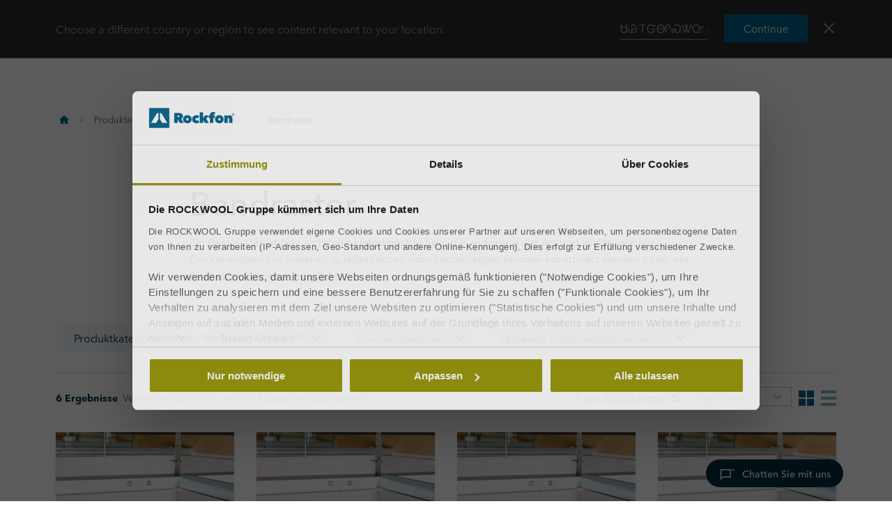

--- FILE ---
content_type: text/html
request_url: https://www.rockfon.de/produkte/unterkonstruktionen/unterkonstruktionen/bandraster/
body_size: 49875
content:




<!DOCTYPE html>
<html lang=de class="no-js site-rockfon">

	<script>window.appInsightsKey='0cd4e303-c906-4a40-af3f-d31276bd5d38'</script>

<head>

	<meta charset=utf-8>
	<meta name=viewport content="width=device-width, initial-scale=1.0, shrink-to-fit=no, viewport-fit=cover">
	<meta name=format-detection content="telephone=no">
	<meta http-equiv=X-UA-Compatible content="IE=edge">
	
	
		<link rel=preconnect href=https://p-cdn.rockfon.com>
		<link rel=dns-prefetch href=https://p-cdn.rockfon.com>
		<link rel=preconnect href=https://munchkin.marketo.net>
		<link rel=dns-prefetch href=https://munchkin.marketo.net>
	<link rel=preconnect href=https://consent.cookiebot.com>
	<link rel=dns-prefetch href=https://consent.cookiebot.com>




		<link rel=canonical href="https://www.rockfon.de/produkte/unterkonstruktionen/unterkonstruktionen/bandraster/">
	<link rel="shortcut icon" href=https://p-cdn.rockfon.com/dist/assets/images/favicon/rockfon/favicon.ico>
	<link rel=icon sizes="16x16 32x32 64x64" href=https://p-cdn.rockfon.com/dist/assets/images/favicon/rockfon/favicon.ico>
	<link rel=icon type=image/png sizes=196x196 href=https://p-cdn.rockfon.com/dist/assets/images/favicon/rockfon/favicon-192.png>
	<link rel=icon type=image/png sizes=160x160 href=https://p-cdn.rockfon.com/dist/assets/images/favicon/rockfon/favicon-160.png>
	<link rel=icon type=image/png sizes=96x96 href=https://p-cdn.rockfon.com/dist/assets/images/favicon/rockfon/favicon-96.png>
	<link rel=icon type=image/png sizes=64x64 href=https://p-cdn.rockfon.com/dist/assets/images/favicon/rockfon/favicon-64.png>
	<link rel=icon type=image/png sizes=32x32 href=https://p-cdn.rockfon.com/dist/assets/images/favicon/rockfon/favicon-32.png>
	<link rel=icon type=image/png sizes=16x16 href=https://p-cdn.rockfon.com/dist/assets/images/favicon/rockfon/favicon-16.png>
	<link rel=apple-touch-icon href=https://p-cdn.rockfon.com/dist/assets/images/favicon/rockfon/favicon-57.png>
	<link rel=apple-touch-icon sizes=114x114 href=https://p-cdn.rockfon.com/dist/assets/images/favicon/rockfon/favicon-114.png>
	<link rel=apple-touch-icon sizes=72x72 href=https://p-cdn.rockfon.com/dist/assets/images/favicon/rockfon/favicon-72.png>
	<link rel=apple-touch-icon sizes=144x144 href=https://p-cdn.rockfon.com/dist/assets/images/favicon/rockfon/favicon-144.png>
	<link rel=apple-touch-icon sizes=60x60 href=https://p-cdn.rockfon.com/dist/assets/images/favicon/rockfon/favicon-60.png>
	<link rel=apple-touch-icon sizes=120x120 href=https://p-cdn.rockfon.com/dist/assets/images/favicon/rockfon/favicon-120.png>
	<link rel=apple-touch-icon sizes=76x76 href=https://p-cdn.rockfon.com/dist/assets/images/favicon/rockfon/favicon-76.png>
	<link rel=apple-touch-icon sizes=152x152 href=https://p-cdn.rockfon.com/dist/assets/images/favicon/rockfon/favicon-152.png>
	<link rel=apple-touch-icon sizes=180x180 href=https://p-cdn.rockfon.com/dist/assets/images/favicon/rockfon/favicon-180.png>

<link rel=preload href=https://p-cdn.rockfon.com/dist/styles/style-rockfon.cdd25a064c11b550d191.css as=style>
<link rel=preload href=https://p-cdn.rockfon.com/dist/styles/pages/product-category-page.c54c6e9f8b6a8558128f.css as=style>
<link rel=preload href=https://p-cdn.rockfon.com/dist/styles/organisms/O89-2-product-filter.67e45558722084faa110.css as=style>
<link rel=preload href=https://p-cdn.rockfon.com/dist/styles/organisms/O96-1-product-card-list.94b88b88adc44d4ca64b.css as=style>
<link rel=preload href=https://p-cdn.rockfon.com/dist/styles/organisms/O95-product-card.21810de619dc2f0bb214.css as=style>
<link rel=preload href=https://p-cdn.rockfon.com/dist/styles/organisms/O11-text-content-block.022e1577807bae31f7f9.css as=style>
<link rel=preload href=https://p-cdn.rockfon.com/dist/styles/organisms/O11-TitleBlock.e0db4f4c8f6b3803ebb4.css as=style>
<link rel=preload href=https://p-cdn.rockfon.com/dist/styles/organisms/O34-content-teaser-card.0df1d3ef90a6cbf512cd.css as=style>
<link rel=preload href=https://p-cdn.rockfon.com/dist/styles/organisms/O44-media-library-card.fca7217bf90aea82634f.css as=style>
<link rel=preload href=https://p-cdn.rockfon.com/dist/styles/organisms/O91-compare-products-collector.b9fb72aee56593f249b7.css as=style>
<link rel=preload href=https://p-cdn.rockfon.com/dist/styles/organisms/O23-tabs.8652d73969fd7187f02e.css as=style>
<link rel=preload href=https://p-cdn.rockfon.com/dist/styles/organisms/privacy-statement.eb06e0f58e1d21dd63de.css as=style>
<link rel=preload href=https://p-cdn.rockfon.com/dist/styles/organisms/O1-Header.44db7fe824598cf5301a.css as=style>
<link rel=preload href=https://p-cdn.rockfon.com/dist/styles/organisms/O1-main-header.98292ff84bc93022162c.css as=style>
<link rel=preload href=https://p-cdn.rockfon.com/dist/styles/organisms/O117-zendesk.af89bcdc9ea4bb75ba90.css as=style>
<link rel=preload href=https://p-cdn.rockfon.com/dist/styles/organisms/O1-3-header-basket.99bd0d3406c624238d7c.css as=style>

	<link href=https://p-cdn.rockfon.com/dist/styles/style-rockfon.cdd25a064c11b550d191.css rel=stylesheet>
<link href=https://p-cdn.rockfon.com/dist/styles/pages/product-category-page.c54c6e9f8b6a8558128f.css rel=stylesheet>
<link href=https://p-cdn.rockfon.com/dist/styles/organisms/O89-2-product-filter.67e45558722084faa110.css rel=stylesheet>
<link href=https://p-cdn.rockfon.com/dist/styles/organisms/O96-1-product-card-list.94b88b88adc44d4ca64b.css rel=stylesheet>
<link href=https://p-cdn.rockfon.com/dist/styles/organisms/O95-product-card.21810de619dc2f0bb214.css rel=stylesheet>
<link href=https://p-cdn.rockfon.com/dist/styles/organisms/O11-text-content-block.022e1577807bae31f7f9.css rel=stylesheet>
<link href=https://p-cdn.rockfon.com/dist/styles/organisms/O11-TitleBlock.e0db4f4c8f6b3803ebb4.css rel=stylesheet>
<link href=https://p-cdn.rockfon.com/dist/styles/organisms/O34-content-teaser-card.0df1d3ef90a6cbf512cd.css rel=stylesheet>
<link href=https://p-cdn.rockfon.com/dist/styles/organisms/O44-media-library-card.fca7217bf90aea82634f.css rel=stylesheet>
<link href=https://p-cdn.rockfon.com/dist/styles/organisms/O91-compare-products-collector.b9fb72aee56593f249b7.css rel=stylesheet>
<link href=https://p-cdn.rockfon.com/dist/styles/organisms/O23-tabs.8652d73969fd7187f02e.css rel=stylesheet>
<link href=https://p-cdn.rockfon.com/dist/styles/organisms/privacy-statement.eb06e0f58e1d21dd63de.css rel=stylesheet>
<link href=https://p-cdn.rockfon.com/dist/styles/organisms/O1-Header.44db7fe824598cf5301a.css rel=stylesheet>
<link href=https://p-cdn.rockfon.com/dist/styles/organisms/O1-main-header.98292ff84bc93022162c.css rel=stylesheet>
<link href=https://p-cdn.rockfon.com/dist/styles/organisms/O117-zendesk.af89bcdc9ea4bb75ba90.css rel=stylesheet>
<link href=https://p-cdn.rockfon.com/dist/styles/organisms/O1-3-header-basket.99bd0d3406c624238d7c.css rel=stylesheet>




	

	
	<link rel=preload href=https://p-cdn.rockfon.com/dist/assets/fonts/9cb0c1f6-be56-4170-bb5d-4ffeb761718c.woff2 as=font type=font/woff2 crossorigin=anonymous>
	<link rel=preload href=https://p-cdn.rockfon.com/dist/assets/fonts/56278f56-a7d4-406a-a879-ee5e952e9f2a.woff2 as=font type=font/woff2 crossorigin=anonymous>
	<link rel=preload href=https://p-cdn.rockfon.com/dist/assets/fonts/b0f4e360-530c-4551-aaa0-88ef1afb7d10.woff2 as=font type=font/woff2 crossorigin=anonymous>
	<link rel=preload href=https://p-cdn.rockfon.com/dist/assets/fonts/9380e458-b9ca-4579-97cf-ca21b5ef5efa.woff2 as=font type=font/woff2 crossorigin=anonymous>
	<link rel=preload href=https://p-cdn.rockfon.com/dist/assets/fonts/avenirnextworldregular_normal_normal.woff as=font type=font/woff crossorigin=anonymous>
	<link rel=preload href=https://p-cdn.rockfon.com/dist/assets/fonts/avenirnextworldregular_normal_normal.woff2 as=font type=font/woff2 crossorigin=anonymous>
	<link rel=preload href=https://p-cdn.rockfon.com/dist/assets/fonts/avenirnextworldmedium_normal_normal.woff as=font type=font/woff crossorigin=anonymous>
	<link rel=preload href=https://p-cdn.rockfon.com/dist/assets/fonts/avenirnextworldmedium_normal_normal.woff2 as=font type=font/woff2 crossorigin=anonymous>
	<link rel=preload href=https://p-cdn.rockfon.com/dist/assets/fonts/avenirnextworldbold_normal_normal.woff as=font type=font/woff crossorigin=anonymous>
	<link rel=preload href=https://p-cdn.rockfon.com/dist/assets/fonts/avenirnextworldbold_normal_normal.woff2 as=font type=font/woff2 crossorigin=anonymous>

	
<script>!function(T,l,y){var S=T.location,k="script",D="instrumentationKey",C="ingestionendpoint",I="disableExceptionTracking",E="ai.device.",b="toLowerCase",w="crossOrigin",N="POST",e="appInsightsSDK",t=y.name||"appInsights";(y.name||T[e])&&(T[e]=t);var n=T[t]||function(d){var g=!1,f=!1,m={initialize:!0,queue:[],sv:"5",version:2,config:d};function v(e,t){var n={},a="Browser";return n[E+"id"]=a[b](),n[E+"type"]=a,n["ai.operation.name"]=S&&S.pathname||"_unknown_",n["ai.internal.sdkVersion"]="javascript:snippet_"+(m.sv||m.version),{time:function(){var e=new Date;function t(e){var t=""+e;return 1===t.length&&(t="0"+t),t}return e.getUTCFullYear()+"-"+t(1+e.getUTCMonth())+"-"+t(e.getUTCDate())+"T"+t(e.getUTCHours())+":"+t(e.getUTCMinutes())+":"+t(e.getUTCSeconds())+"."+((e.getUTCMilliseconds()/1e3).toFixed(3)+"").slice(2,5)+"Z"}(),iKey:e,name:"Microsoft.ApplicationInsights."+e.replace(/-/g,"")+"."+t,sampleRate:100,tags:n,data:{baseData:{ver:2}}}}var h=d.url||y.src;if(h){function a(e){var t,n,a,i,r,o,s,c,u,p,l;g=!0,m.queue=[],f||(f=!0,t=h,s=function(){var e={},t=d.connectionString;if(t)for(var n=t.split(";"),a=0;a<n.length;a++){var i=n[a].split("=");2===i.length&&(e[i[0][b]()]=i[1])}if(!e[C]){var r=e.endpointsuffix,o=r?e.location:null;e[C]="https://"+(o?o+".":"")+"dc."+(r||"services.visualstudio.com")}return e}(),c=s[D]||d[D]||"",u=s[C],p=u?u+"/v2/track":d.endpointUrl,(l=[]).push((n="SDK LOAD Failure: Failed to load Application Insights SDK script (See stack for details)",a=t,i=p,(o=(r=v(c,"Exception")).data).baseType="ExceptionData",o.baseData.exceptions=[{typeName:"SDKLoadFailed",message:n.replace(/\./g,"-"),hasFullStack:!1,stack:n+"\nSnippet failed to load ["+a+"] -- Telemetry is disabled\nHelp Link: https://go.microsoft.com/fwlink/?linkid=2128109\nHost: "+(S&&S.pathname||"_unknown_")+"\nEndpoint: "+i,parsedStack:[]}],r)),l.push(function(e,t,n,a){var i=v(c,"Message"),r=i.data;r.baseType="MessageData";var o=r.baseData;return o.message='AI (Internal): 99 message:"'+("SDK LOAD Failure: Failed to load Application Insights SDK script (See stack for details) ("+n+")").replace(/\"/g,"")+'"',o.properties={endpoint:a},i}(0,0,t,p)),function(e,t){if(JSON){var n=T.fetch;if(n&&!y.useXhr)n(t,{method:N,body:JSON.stringify(e),mode:"cors"});else if(XMLHttpRequest){var a=new XMLHttpRequest;a.open(N,t),a.setRequestHeader("Content-type","application/json"),a.send(JSON.stringify(e))}}}(l,p))}function i(e,t){f||setTimeout(function(){!t&&m.core||a()},500)}var e=function(){var n=l.createElement(k);n.src=h;var e=y[w];return!e&&""!==e||"undefined"==n[w]||(n[w]=e),n.onload=i,n.onerror=a,n.onreadystatechange=function(e,t){"loaded"!==n.readyState&&"complete"!==n.readyState||i(0,t)},n}();y.ld<0?l.getElementsByTagName("head")[0].appendChild(e):setTimeout(function(){l.getElementsByTagName(k)[0].parentNode.appendChild(e)},y.ld||0)}try{m.cookie=l.cookie}catch(p){}function t(e){for(;e.length;)!function(t){m[t]=function(){var e=arguments;g||m.queue.push(function(){m[t].apply(m,e)})}}(e.pop())}var n="track",r="TrackPage",o="TrackEvent";t([n+"Event",n+"PageView",n+"Exception",n+"Trace",n+"DependencyData",n+"Metric",n+"PageViewPerformance","start"+r,"stop"+r,"start"+o,"stop"+o,"addTelemetryInitializer","setAuthenticatedUserContext","clearAuthenticatedUserContext","flush"]),m.SeverityLevel={Verbose:0,Information:1,Warning:2,Error:3,Critical:4};var s=(d.extensionConfig||{}).ApplicationInsightsAnalytics||{};if(!0!==d[I]&&!0!==s[I]){var c="onerror";t(["_"+c]);var u=T[c];T[c]=function(e,t,n,a,i){var r=u&&u(e,t,n,a,i);return!0!==r&&m["_"+c]({message:e,url:t,lineNumber:n,columnNumber:a,error:i}),r},d.autoExceptionInstrumented=!0}return m}(y.cfg);function a(){y.onInit&&y.onInit(n)}(T[t]=n).queue&&0===n.queue.length?(n.queue.push(a),n.trackPageView({})):a()}(window,document,{src:"https://js.monitor.azure.com/scripts/b/ai.2.gbl.min.js",crossOrigin:"anonymous",cfg:{connectionString:'InstrumentationKey=0cd4e303-c906-4a40-af3f-d31276bd5d38;IngestionEndpoint=https://northeurope-2.in.applicationinsights.azure.com/;LiveEndpoint=https://northeurope.livediagnostics.monitor.azure.com/;ApplicationId=fb94f19d-7142-4209-bc35-faac809aab24',disableCookiesUsage:false}});</script>

	

	<title>Rockfon&#x2122; Bandraster | Deckensysteme mit sichtbarer Konstruktion</title>
	<meta name=description content="Ein Bandraster ist eine sichtbare Unterkonstruktion, die, aufgrund der Art und Weise, wie ein Deckensystem aus linearen, quadratischen oder rechteckigen Formen konstruiert werden kann, ein flexibleres Design ermöglicht.">
	<meta name=twitter:card content=summary_large_image>
	<meta name=twitter:site content=@ROCKWOOLInt>
	<meta property=og:title content="Rockfon™ Bandraster | Deckensysteme mit sichtbarer Konstruktion">
	<meta property=og:description content="Ein Bandraster ist eine sichtbare Unterkonstruktion, die, aufgrund der Art und Weise, wie ein Deckensystem aus linearen, quadratischen oder rechteckigen Formen konstruiert werden kann, ein flexibleres Design ermöglicht.">
	<meta property=og:url content="https://www.rockfon.de/produkte/unterkonstruktionen/unterkonstruktionen/bandraster/">
	<meta property=og:image content="https://img.rockwool.com/https%3A%2F%2Fbrandcommunity.rockwool.com%2Fasset%2FOU1RpdX35FNNvIzIZRacsg?auto=format&amp;s=c21bd7ca192f0d90fa6296bb680e5425">
	<meta property=og:image:alt content="">
	<meta property=og:type content=category>
	<meta property=fb:app_id>
	<meta name=taxonomies content="">
	<script>window.publicPath='https://p-cdn.rockfon.com/dist/';window.languageCode='de-DE';window.searchApi={languageCode:'de',site:'Rockfon',culture:'de-DE',apiUrl:'https://searchserver.rockwoolgroup.com/',searchPage:'https://www.rockfon.de/search/',unitSystem:'Metric'};window.currentBrand='rockfon';window.domain='https://www.rockfon.de/';window.templateData=[];window.isJsAnimationForMobilesEnabled='false';window.chatbotSettings={"chatbotId":"3a7987cf-3d74-47e6-8ae6-2114556c69b4","delayTime":0,"enableNotification":false,"notificationTime":0,"popupMessage":"What kind of information are you looking for? Let´s have a chat","refValueDefault":"189674","refValueOfPage":null,"webchatKey":"940217ea-2a58-48af-8482-bd6ea682e9e1","openChatbotOnLoad":false,"openChatOnMessageSent":false,"inactivityModuleId":null,"enableInactivityTimer":false,"inactivityMessageDelayInMs":30000};window.twentythreeDomain='v76ujlxm.videomarketingplatform.co';window.languageTwoLettersCode='de';var getJSON=function(url,successHandler,errorHandler){var xhr=typeof XMLHttpRequest!='undefined'?new XMLHttpRequest():new ActiveXObject('Microsoft.XMLHTTP');xhr.open('get',url,true);xhr.onreadystatechange=function(){var status;var data;if(xhr.readyState==4){status=xhr.status;if(status==200){data=JSON.parse(xhr.responseText);successHandler&&successHandler(data);}else{errorHandler&&errorHandler(status);}}};xhr.send();};</script>


	<script type=application/ld+json>
		{
		"@context": "http://schema.org/",
		"@type": "WebSite",
		"name": "Rockfon",
		"url": "https://www.rockfon.de/",
		"potentialAction": {
		"@type": "SearchAction",
		"target": "https://www.rockfon.de/search/?q={search_term_string}",
		"query-input": "required name=search_term_string"
		}
		}
	</script>
	<script type=application/ld+json>
		{
		"@context": "http://schema.org",
		"@type": "BreadcrumbList",
		"itemListElement": [{"@type":"ListItem","position":1,"name":"Rockfon","item":"https://www.rockfon.de/"},{"@type":"ListItem","position":2,"name":"Produkte","item":"https://www.rockfon.de/produkte/"},{"@type":"ListItem","position":3,"name":"Unterkonstruktionen","item":"https://www.rockfon.de/produkte/unterkonstruktionen/"},{"@type":"ListItem","position":4,"name":"Bandraster","item":"https://www.rockfon.de/produkte/unterkonstruktionen/unterkonstruktionen/bandraster/"}]
		}
	</script>



	<script async>window.dataLayer=window.dataLayer||[];var marketoScriptsUrl="go.rockwool.com";var marketoMunchkinId="197-QUE-642";var marketoMunchkinWorkspaceId='j0hQedjOKwEI';var xTaxonomy=null;var xDomains=[];window.dataLayer.push({"event":"pageInformation","pageTypeName":"Rockfon Category"});window.addEventListener('load',function(){(function(w,d,s,l,i){w[l]=w[l]||[];w[l].push({'gtm.start':new Date().getTime(),event:'gtm.js'});var f=d.getElementsByTagName(s)[0],j=d.createElement(s),dl=l!='dataLayer'?'&l='+l:'';j.async=true;j.src='https://www.googletagmanager.com/gtm.js?id='+i+dl;f.parentNode.insertBefore(j,f);})(window,document,'script','dataLayer','GTM-PTJPWDR');})
window.marketoFormsSrc="//go.rockwool.com/js/forms2/js/forms2.min.js";window.isMarketoFormsLoaded=false;</script>

	<script>window.checkoutData={formId:'3303',formName:'FORM | Sample Order - Tiles | RW-RFEA | DE | HV_BS',checkout:'Ausloggen',yourOrder:'Ihre Bestellung',yourInformation:'Ihre Information',back:'Zur&#xFC;ck',cancel:'L&#xF6;schen',quantity:'Anzahl',remove:'Herausnehmen',emptyBasket:'Ihr Warenkorb ist leer',emptyBasketText:'Bitte f&#xFC;gen Sie mindestens ein Produkt hinzu',continue:'Weiter suchen',orderComplete:'Vielen Dank f&#xFC;r Ihre Bestellung',orderCompleteText:'Sie erhalten eine Best&#xE4;tigungsmail zu Ihrer Bestellung',orderSampleHeading:'Zur Sammlung hinzuf&#xFC;gen',orderSampleEdgeText:'Kante',orderSampleColor:'Farbe',orderSampleBtnText:'Muster bestellen',selectEdgePlaceholder:'Kante w&#xE4;hlen',selectColorPlaceholder:'Farbe w&#xE4;hlen'};</script>


			<script>window.marketoMunchkinScriptUrl='https://munchkin.marketo.net/munchkin.js';</script>

	

		<script>window.cdnBaseUrl='https://p-cdn.rockfon.com'</script>




<body data-enable-single-signup-documents-download=false>
<div class="react-container" data-component-name="ModalDisplaySequence" data-component-props="{&quot;componentName&quot;:&quot;ModalDisplaySequence&quot;,&quot;showCountryRedirectPopup&quot;:true,&quot;showPrivacyStatementPopup&quot;:false,&quot;countryRedirectProps&quot;:{&quot;componentName&quot;:&quot;CountryRedirect&quot;,&quot;pageId&quot;:1073747387,&quot;providerName&quot;:&quot;CatalogContent&quot;,&quot;countryCode&quot;:&quot;de-DE&quot;,&quot;brand&quot;:&quot;Rockfon&quot;,&quot;type&quot;:0,&quot;disableOnPageLoad&quot;:false},&quot;privacyStatementProps&quot;:{&quot;componentName&quot;:&quot;PrivacyStatement&quot;,&quot;text&quot;:null,&quot;brandLogo&quot;:&quot;&lt;svg version=\&quot;1.0\&quot; id=\&quot;Layer_1\&quot; xmlns=\&quot;http://www.w3.org/2000/svg\&quot; xmlns:xlink=\&quot;http://www.w3.org/1999/xlink\&quot; x=\&quot;0px\&quot; y=\&quot;0px\&quot;  viewBox=\&quot;0 0 646.1 153.1\&quot; style=\&quot;enable-background:new 0 0 646.1 153.1;\&quot; xml:space=\&quot;preserve\&quot;&gt; &lt;g&gt; &lt;g&gt; &lt;path fill=\&quot;#00638E\&quot; d=\&quot;M191.3,38.3h33c3.7,0,7.5,0.4,11.2,1.1c3.7,0.8,7,2.1,9.9,4c2.9,1.9,5.3,4.5,7.1,7.7 c1.8,3.2,2.7,7.2,2.7,12.1c0,4.7-1.1,8.8-3.4,12.4c-2.3,3.6-5.6,6.3-9.9,8.3l19.4,31h-29.5L217,87.4h-0.8v27.3h-25V38.3z  M216.1,70.6h5c0.9,0,1.8-0.1,2.8-0.2s2-0.5,2.9-0.9c0.9-0.5,1.6-1.1,2.3-1.9c0.6-0.8,0.9-1.9,0.9-3.3c0-1.4-0.3-2.4-0.8-3.2 c-0.5-0.8-1.1-1.4-1.9-1.8c-0.8-0.4-1.6-0.6-2.6-0.8c-0.9-0.1-1.8-0.2-2.6-0.2h-6.1V70.6z\&quot;/&gt; &lt;path fill=\&quot;#00638E\&quot; d=\&quot;M322.1,86.1c0,4.9-0.9,9.3-2.6,13.1c-1.8,3.8-4.1,7-7.1,9.7c-3,2.6-6.5,4.6-10.4,6c-3.9,1.4-8.1,2.1-12.4,2.1 c-4.3,0-8.3-0.7-12.3-2.1c-3.9-1.4-7.4-3.4-10.3-6c-3-2.6-5.3-5.9-7.1-9.7c-1.8-3.8-2.6-8.2-2.6-13.1c0-4.8,0.9-9.1,2.6-12.9 c1.8-3.8,4.1-7,7.1-9.6c3-2.6,6.4-4.6,10.3-5.9c3.9-1.3,8-2,12.3-2c4.3,0,8.4,0.7,12.4,2c3.9,1.3,7.4,3.3,10.4,5.9 c3,2.6,5.4,5.8,7.1,9.6C321.2,77,322.1,81.3,322.1,86.1z M289.6,76.8c-2.7,0-5,0.9-6.6,2.8c-1.7,1.9-2.5,4.1-2.5,6.6 c0,2.7,0.9,4.9,2.6,6.8c1.7,1.9,4,2.8,6.7,2.8s5-0.9,6.7-2.8c1.7-1.9,2.6-4.1,2.6-6.8c0-2.5-0.9-4.7-2.6-6.6 C294.6,77.8,292.3,76.8,289.6,76.8z\&quot;/&gt; &lt;path fill=\&quot;#00638E\&quot; d=\&quot;M359.2,116.9c-4.8,0-9.3-0.7-13.3-2.2c-4-1.4-7.5-3.5-10.5-6.2c-3-2.7-5.3-5.9-6.9-9.6 c-1.7-3.7-2.5-8-2.5-12.6c0-4.6,0.8-8.8,2.5-12.6c1.7-3.8,4.1-7,7.1-9.7c3-2.7,6.6-4.7,10.6-6.2c4.1-1.4,8.5-2.2,13.2-2.2 c1.9,0,3.9,0.2,5.9,0.5c2,0.3,3.9,0.8,5.7,1.4c1.8,0.6,3.5,1.2,5.1,1.9c1.5,0.7,2.9,1.5,3.9,2.4l-12.4,17.9c-0.9-1-2-1.7-3.4-2.2 c-1.4-0.5-2.8-0.8-4.1-0.8c-1.2,0-2.4,0.2-3.6,0.6c-1.2,0.4-2.2,1-3.1,1.8c-0.9,0.8-1.6,1.8-2.2,3c-0.6,1.2-0.9,2.6-0.9,4.2 c0,1.6,0.3,3,0.9,4.2c0.6,1.2,1.3,2.2,2.2,2.9c0.9,0.8,1.9,1.3,3.1,1.7c1.2,0.4,2.3,0.6,3.6,0.6c1.4,0,2.8-0.3,4.2-0.8 c1.4-0.5,2.5-1.3,3.4-2.2l12.5,17.4c-2.4,1.9-5.5,3.4-9.2,4.7C367.4,116.3,363.4,116.9,359.2,116.9z\&quot;/&gt; &lt;path fill=\&quot;#00638E\&quot; d=\&quot;M408.3,90v24.8h-25V33.1h25v46.6h0.3l13.5-21.7h29l-18.4,25.6l18.3,31.2h-29.1L408.6,90H408.3z\&quot;/&gt; &lt;path fill=\&quot;#00638E\&quot; d=\&quot;M495.1,49.4c-0.9-0.2-1.7-0.3-2.6-0.3c-2.5,0-4.2,0.8-5.1,2.3c-1,1.5-1.5,3.4-1.5,5.7v0.8h12v17.8h-12v39h-25 v-39h-9.7V57.9h9.7v-1.3c0-3.5,0.4-6.9,1.2-10.2c0.8-3.2,2.3-6.1,4.3-8.6c2-2.5,4.8-4.4,8.2-5.9c3.4-1.4,7.8-2.2,13-2.2 c1.7,0,3.6,0.1,5.8,0.4c2.2,0.3,4.1,0.7,5.6,1.2l-1.6,18.7C496.7,49.9,495.9,49.6,495.1,49.4z\&quot;/&gt; &lt;path fill=\&quot;#00638E\&quot; d=\&quot;M564,86.1c0,4.9-0.9,9.3-2.6,13.1c-1.8,3.8-4.1,7-7.1,9.7c-3,2.6-6.5,4.6-10.4,6c-3.9,1.4-8.1,2.1-12.4,2.1 c-4.3,0-8.3-0.7-12.3-2.1c-3.9-1.4-7.4-3.4-10.3-6c-3-2.6-5.3-5.9-7.1-9.7c-1.8-3.8-2.6-8.2-2.6-13.1c0-4.8,0.9-9.1,2.6-12.9 c1.8-3.8,4.1-7,7.1-9.6c3-2.6,6.4-4.6,10.3-5.9c3.9-1.3,8-2,12.3-2c4.3,0,8.5,0.7,12.4,2c3.9,1.3,7.4,3.3,10.4,5.9 c3,2.6,5.4,5.8,7.1,9.6C563.1,77,564,81.3,564,86.1z M531.4,76.8c-2.7,0-5,0.9-6.6,2.8c-1.7,1.9-2.5,4.1-2.5,6.6 c0,2.7,0.9,4.9,2.6,6.8c1.7,1.9,4,2.8,6.7,2.8c2.7,0,5-0.9,6.7-2.8c1.7-1.9,2.6-4.1,2.6-6.8c0-2.5-0.9-4.7-2.6-6.6 C536.4,77.8,534.2,76.8,531.4,76.8z\&quot;/&gt; &lt;path fill=\&quot;#00638E\&quot; d=\&quot;M569.3,57.9h24.3v6.3h0.2c1.4-2.1,3.6-3.9,6.4-5.5c2.8-1.5,6.1-2.3,9.8-2.3c4,0,7.2,0.7,9.9,2.2 c2.6,1.4,4.7,3.3,6.3,5.6c1.5,2.3,2.6,4.8,3.2,7.6c0.6,2.8,0.9,5.6,0.9,8.4v34.6h-25V84.5c0-2.9-0.5-4.9-1.4-6.1 c-0.9-1.2-2.3-1.7-4.1-1.7c-1.7,0-3,0.7-4.1,2c-1,1.3-1.6,3.3-1.6,5.8v30.3h-25V57.9z\&quot;/&gt; &lt;/g&gt; &lt;rect fill=\&quot;#00638E\&quot; width=\&quot;153.1\&quot; height=\&quot;153.1\&quot;/&gt; &lt;g&gt; &lt;polygon fill=\&quot;#FFFFFF\&quot; points=\&quot;70.8,38.3 61.2,38.3 15.3,114.8 53.6,114.8 70.8,86.1 \&quot;/&gt; &lt;polygon fill=\&quot;#FFFFFF\&quot; points=\&quot;91.9,38.3 82.3,38.3 82.3,86.1 99.5,114.8 137.8,114.8 \&quot;/&gt; &lt;/g&gt; &lt;path fill=\&quot;#00638E\&quot; d=\&quot;M627.6,50.2c0-1.3,0.2-2.5,0.7-3.7c0.5-1.1,1.2-2.1,2-2.9c0.8-0.8,1.8-1.5,2.9-1.9c1.1-0.5,2.3-0.7,3.6-0.7 c1.2,0,2.4,0.2,3.6,0.7c1.1,0.5,2.1,1.1,2.9,1.9c0.8,0.8,1.5,1.8,2,2.9c0.5,1.1,0.7,2.3,0.7,3.6c0,1.3-0.2,2.5-0.7,3.7 c-0.5,1.1-1.2,2.1-2,2.9c-0.8,0.8-1.8,1.5-2.9,1.9c-1.1,0.5-2.3,0.7-3.6,0.7c-1.3,0-2.5-0.2-3.6-0.7c-1.1-0.5-2.1-1.1-2.9-1.9 c-0.8-0.8-1.5-1.8-2-2.9C627.9,52.7,627.6,51.5,627.6,50.2z M629.1,50.2c0,1.1,0.2,2.1,0.6,3.1c0.4,0.9,1,1.8,1.7,2.5 c0.7,0.7,1.5,1.2,2.5,1.6c0.9,0.4,1.9,0.6,3,0.6s2.1-0.2,3-0.6c0.9-0.4,1.8-1,2.5-1.7c0.7-0.7,1.3-1.5,1.7-2.5c0.4-1,0.6-2,0.6-3.1 c0-1.1-0.2-2.1-0.6-3.1c-0.4-1-1-1.8-1.7-2.5c-0.7-0.7-1.5-1.2-2.5-1.6c-0.9-0.4-1.9-0.6-3-0.6s-2.1,0.2-3,0.6 c-0.9,0.4-1.8,1-2.5,1.6c-0.7,0.7-1.3,1.5-1.7,2.5C629.3,48.1,629.1,49.1,629.1,50.2z M633.4,44.9h3.9c1.3,0,2.2,0.2,2.8,0.7 c0.6,0.5,0.9,1.3,0.9,2.3c0,1-0.3,1.6-0.8,2.1c-0.5,0.4-1.2,0.7-2,0.8l3.1,4.7h-1.6l-2.9-4.5h-1.9v4.5h-1.5V44.9z M634.9,49.7h1.8 c0.4,0,0.7,0,1.1,0c0.3,0,0.7-0.1,0.9-0.2c0.3-0.1,0.5-0.3,0.6-0.5c0.2-0.2,0.2-0.6,0.2-1c0-0.4-0.1-0.7-0.2-0.9 c-0.1-0.2-0.3-0.4-0.6-0.5c-0.2-0.1-0.5-0.2-0.8-0.2c-0.3,0-0.6,0-0.8,0h-2.3V49.7z\&quot;/&gt; &lt;/g&gt; &lt;/svg&gt; &quot;,&quot;closeButtonText&quot;:null}}" data-use-redux="False"></div><div class="react-container" data-component-name="ModalDisplaySequence" data-component-props="{&quot;componentName&quot;:&quot;ModalDisplaySequence&quot;,&quot;showCountryRedirectPopup&quot;:true,&quot;showPrivacyStatementPopup&quot;:false,&quot;countryRedirectProps&quot;:{&quot;componentName&quot;:&quot;CountryRedirect&quot;,&quot;pageId&quot;:1073747387,&quot;providerName&quot;:&quot;CatalogContent&quot;,&quot;countryCode&quot;:&quot;de-DE&quot;,&quot;brand&quot;:&quot;Rockfon&quot;,&quot;type&quot;:1,&quot;disableOnPageLoad&quot;:false},&quot;privacyStatementProps&quot;:null}" data-use-redux="False"></div>
		
		<noscript>
			<iframe title=gtm src="https://www.googletagmanager.com/ns.html?id=GTM-PTJPWDR" height=0 width=0 style=display:none;visibility:hidden></iframe>
		</noscript>
		

	
	


<div class="react-container" data-component-name="Header" data-component-props="{&quot;componentName&quot;:&quot;Header&quot;,&quot;headerExtensions&quot;:&quot;&quot;,&quot;layoutStartPage&quot;:&quot;https://www.rockfon.de/&quot;,&quot;brand&quot;:&quot;Rockfon&quot;,&quot;brandLogo&quot;:&quot;rockfon&quot;,&quot;minWidth&quot;:&quot;&quot;,&quot;showSearchText&quot;:&quot;&quot;,&quot;searchIcon&quot;:null,&quot;searchHeaderIconText&quot;:&quot;Search&quot;,&quot;isShowSearchText&quot;:false,&quot;showBasket&quot;:true,&quot;bucketIcon&quot;:null,&quot;orderItemsText&quot;:&quot;Andere Inhalte&quot;,&quot;checkoutText&quot;:&quot;Ausloggen&quot;,&quot;checkMark&quot;:null,&quot;addedText&quot;:&quot;Hinzugef&#xFC;gt&quot;,&quot;hasPortalLinks&quot;:false,&quot;userIcon&quot;:null,&quot;searchPageUrl&quot;:&quot;/search/&quot;,&quot;inputPlaceholder&quot;:null,&quot;brandLogoSvg&quot;:&quot;&lt;svg version=\&quot;1.0\&quot; id=\&quot;Layer_1\&quot; xmlns=\&quot;http://www.w3.org/2000/svg\&quot; xmlns:xlink=\&quot;http://www.w3.org/1999/xlink\&quot; x=\&quot;0px\&quot; y=\&quot;0px\&quot;  viewBox=\&quot;0 0 646.1 153.1\&quot; style=\&quot;enable-background:new 0 0 646.1 153.1;\&quot; xml:space=\&quot;preserve\&quot;&gt; &lt;g&gt; &lt;g&gt; &lt;path fill=\&quot;#00638E\&quot; d=\&quot;M191.3,38.3h33c3.7,0,7.5,0.4,11.2,1.1c3.7,0.8,7,2.1,9.9,4c2.9,1.9,5.3,4.5,7.1,7.7 c1.8,3.2,2.7,7.2,2.7,12.1c0,4.7-1.1,8.8-3.4,12.4c-2.3,3.6-5.6,6.3-9.9,8.3l19.4,31h-29.5L217,87.4h-0.8v27.3h-25V38.3z  M216.1,70.6h5c0.9,0,1.8-0.1,2.8-0.2s2-0.5,2.9-0.9c0.9-0.5,1.6-1.1,2.3-1.9c0.6-0.8,0.9-1.9,0.9-3.3c0-1.4-0.3-2.4-0.8-3.2 c-0.5-0.8-1.1-1.4-1.9-1.8c-0.8-0.4-1.6-0.6-2.6-0.8c-0.9-0.1-1.8-0.2-2.6-0.2h-6.1V70.6z\&quot;/&gt; &lt;path fill=\&quot;#00638E\&quot; d=\&quot;M322.1,86.1c0,4.9-0.9,9.3-2.6,13.1c-1.8,3.8-4.1,7-7.1,9.7c-3,2.6-6.5,4.6-10.4,6c-3.9,1.4-8.1,2.1-12.4,2.1 c-4.3,0-8.3-0.7-12.3-2.1c-3.9-1.4-7.4-3.4-10.3-6c-3-2.6-5.3-5.9-7.1-9.7c-1.8-3.8-2.6-8.2-2.6-13.1c0-4.8,0.9-9.1,2.6-12.9 c1.8-3.8,4.1-7,7.1-9.6c3-2.6,6.4-4.6,10.3-5.9c3.9-1.3,8-2,12.3-2c4.3,0,8.4,0.7,12.4,2c3.9,1.3,7.4,3.3,10.4,5.9 c3,2.6,5.4,5.8,7.1,9.6C321.2,77,322.1,81.3,322.1,86.1z M289.6,76.8c-2.7,0-5,0.9-6.6,2.8c-1.7,1.9-2.5,4.1-2.5,6.6 c0,2.7,0.9,4.9,2.6,6.8c1.7,1.9,4,2.8,6.7,2.8s5-0.9,6.7-2.8c1.7-1.9,2.6-4.1,2.6-6.8c0-2.5-0.9-4.7-2.6-6.6 C294.6,77.8,292.3,76.8,289.6,76.8z\&quot;/&gt; &lt;path fill=\&quot;#00638E\&quot; d=\&quot;M359.2,116.9c-4.8,0-9.3-0.7-13.3-2.2c-4-1.4-7.5-3.5-10.5-6.2c-3-2.7-5.3-5.9-6.9-9.6 c-1.7-3.7-2.5-8-2.5-12.6c0-4.6,0.8-8.8,2.5-12.6c1.7-3.8,4.1-7,7.1-9.7c3-2.7,6.6-4.7,10.6-6.2c4.1-1.4,8.5-2.2,13.2-2.2 c1.9,0,3.9,0.2,5.9,0.5c2,0.3,3.9,0.8,5.7,1.4c1.8,0.6,3.5,1.2,5.1,1.9c1.5,0.7,2.9,1.5,3.9,2.4l-12.4,17.9c-0.9-1-2-1.7-3.4-2.2 c-1.4-0.5-2.8-0.8-4.1-0.8c-1.2,0-2.4,0.2-3.6,0.6c-1.2,0.4-2.2,1-3.1,1.8c-0.9,0.8-1.6,1.8-2.2,3c-0.6,1.2-0.9,2.6-0.9,4.2 c0,1.6,0.3,3,0.9,4.2c0.6,1.2,1.3,2.2,2.2,2.9c0.9,0.8,1.9,1.3,3.1,1.7c1.2,0.4,2.3,0.6,3.6,0.6c1.4,0,2.8-0.3,4.2-0.8 c1.4-0.5,2.5-1.3,3.4-2.2l12.5,17.4c-2.4,1.9-5.5,3.4-9.2,4.7C367.4,116.3,363.4,116.9,359.2,116.9z\&quot;/&gt; &lt;path fill=\&quot;#00638E\&quot; d=\&quot;M408.3,90v24.8h-25V33.1h25v46.6h0.3l13.5-21.7h29l-18.4,25.6l18.3,31.2h-29.1L408.6,90H408.3z\&quot;/&gt; &lt;path fill=\&quot;#00638E\&quot; d=\&quot;M495.1,49.4c-0.9-0.2-1.7-0.3-2.6-0.3c-2.5,0-4.2,0.8-5.1,2.3c-1,1.5-1.5,3.4-1.5,5.7v0.8h12v17.8h-12v39h-25 v-39h-9.7V57.9h9.7v-1.3c0-3.5,0.4-6.9,1.2-10.2c0.8-3.2,2.3-6.1,4.3-8.6c2-2.5,4.8-4.4,8.2-5.9c3.4-1.4,7.8-2.2,13-2.2 c1.7,0,3.6,0.1,5.8,0.4c2.2,0.3,4.1,0.7,5.6,1.2l-1.6,18.7C496.7,49.9,495.9,49.6,495.1,49.4z\&quot;/&gt; &lt;path fill=\&quot;#00638E\&quot; d=\&quot;M564,86.1c0,4.9-0.9,9.3-2.6,13.1c-1.8,3.8-4.1,7-7.1,9.7c-3,2.6-6.5,4.6-10.4,6c-3.9,1.4-8.1,2.1-12.4,2.1 c-4.3,0-8.3-0.7-12.3-2.1c-3.9-1.4-7.4-3.4-10.3-6c-3-2.6-5.3-5.9-7.1-9.7c-1.8-3.8-2.6-8.2-2.6-13.1c0-4.8,0.9-9.1,2.6-12.9 c1.8-3.8,4.1-7,7.1-9.6c3-2.6,6.4-4.6,10.3-5.9c3.9-1.3,8-2,12.3-2c4.3,0,8.5,0.7,12.4,2c3.9,1.3,7.4,3.3,10.4,5.9 c3,2.6,5.4,5.8,7.1,9.6C563.1,77,564,81.3,564,86.1z M531.4,76.8c-2.7,0-5,0.9-6.6,2.8c-1.7,1.9-2.5,4.1-2.5,6.6 c0,2.7,0.9,4.9,2.6,6.8c1.7,1.9,4,2.8,6.7,2.8c2.7,0,5-0.9,6.7-2.8c1.7-1.9,2.6-4.1,2.6-6.8c0-2.5-0.9-4.7-2.6-6.6 C536.4,77.8,534.2,76.8,531.4,76.8z\&quot;/&gt; &lt;path fill=\&quot;#00638E\&quot; d=\&quot;M569.3,57.9h24.3v6.3h0.2c1.4-2.1,3.6-3.9,6.4-5.5c2.8-1.5,6.1-2.3,9.8-2.3c4,0,7.2,0.7,9.9,2.2 c2.6,1.4,4.7,3.3,6.3,5.6c1.5,2.3,2.6,4.8,3.2,7.6c0.6,2.8,0.9,5.6,0.9,8.4v34.6h-25V84.5c0-2.9-0.5-4.9-1.4-6.1 c-0.9-1.2-2.3-1.7-4.1-1.7c-1.7,0-3,0.7-4.1,2c-1,1.3-1.6,3.3-1.6,5.8v30.3h-25V57.9z\&quot;/&gt; &lt;/g&gt; &lt;rect fill=\&quot;#00638E\&quot; width=\&quot;153.1\&quot; height=\&quot;153.1\&quot;/&gt; &lt;g&gt; &lt;polygon fill=\&quot;#FFFFFF\&quot; points=\&quot;70.8,38.3 61.2,38.3 15.3,114.8 53.6,114.8 70.8,86.1 \&quot;/&gt; &lt;polygon fill=\&quot;#FFFFFF\&quot; points=\&quot;91.9,38.3 82.3,38.3 82.3,86.1 99.5,114.8 137.8,114.8 \&quot;/&gt; &lt;/g&gt; &lt;path fill=\&quot;#00638E\&quot; d=\&quot;M627.6,50.2c0-1.3,0.2-2.5,0.7-3.7c0.5-1.1,1.2-2.1,2-2.9c0.8-0.8,1.8-1.5,2.9-1.9c1.1-0.5,2.3-0.7,3.6-0.7 c1.2,0,2.4,0.2,3.6,0.7c1.1,0.5,2.1,1.1,2.9,1.9c0.8,0.8,1.5,1.8,2,2.9c0.5,1.1,0.7,2.3,0.7,3.6c0,1.3-0.2,2.5-0.7,3.7 c-0.5,1.1-1.2,2.1-2,2.9c-0.8,0.8-1.8,1.5-2.9,1.9c-1.1,0.5-2.3,0.7-3.6,0.7c-1.3,0-2.5-0.2-3.6-0.7c-1.1-0.5-2.1-1.1-2.9-1.9 c-0.8-0.8-1.5-1.8-2-2.9C627.9,52.7,627.6,51.5,627.6,50.2z M629.1,50.2c0,1.1,0.2,2.1,0.6,3.1c0.4,0.9,1,1.8,1.7,2.5 c0.7,0.7,1.5,1.2,2.5,1.6c0.9,0.4,1.9,0.6,3,0.6s2.1-0.2,3-0.6c0.9-0.4,1.8-1,2.5-1.7c0.7-0.7,1.3-1.5,1.7-2.5c0.4-1,0.6-2,0.6-3.1 c0-1.1-0.2-2.1-0.6-3.1c-0.4-1-1-1.8-1.7-2.5c-0.7-0.7-1.5-1.2-2.5-1.6c-0.9-0.4-1.9-0.6-3-0.6s-2.1,0.2-3,0.6 c-0.9,0.4-1.8,1-2.5,1.6c-0.7,0.7-1.3,1.5-1.7,2.5C629.3,48.1,629.1,49.1,629.1,50.2z M633.4,44.9h3.9c1.3,0,2.2,0.2,2.8,0.7 c0.6,0.5,0.9,1.3,0.9,2.3c0,1-0.3,1.6-0.8,2.1c-0.5,0.4-1.2,0.7-2,0.8l3.1,4.7h-1.6l-2.9-4.5h-1.9v4.5h-1.5V44.9z M634.9,49.7h1.8 c0.4,0,0.7,0,1.1,0c0.3,0,0.7-0.1,0.9-0.2c0.3-0.1,0.5-0.3,0.6-0.5c0.2-0.2,0.2-0.6,0.2-1c0-0.4-0.1-0.7-0.2-0.9 c-0.1-0.2-0.3-0.4-0.6-0.5c-0.2-0.1-0.5-0.2-0.8-0.2c-0.3,0-0.6,0-0.8,0h-2.3V49.7z\&quot;/&gt; &lt;/g&gt; &lt;/svg&gt; &quot;,&quot;navigation&quot;:{&quot;mainNavigationReactModel&quot;:{&quot;componentName&quot;:&quot;HeaderNavigation&quot;,&quot;homeLabel&quot;:&quot;Home&quot;,&quot;menuItems&quot;:[{&quot;title&quot;:&quot;Produkte&quot;,&quot;subMenuTitle&quot;:null,&quot;url&quot;:&quot;/produkte/&quot;,&quot;fullUrl&quot;:null,&quot;pageId&quot;:&quot;8170&quot;,&quot;isActive&quot;:false,&quot;isFolder&quot;:false,&quot;notRender&quot;:false,&quot;isOpenInNewTab&quot;:false,&quot;virtualPath&quot;:&quot;&quot;,&quot;children&quot;:[{&quot;title&quot;:&quot;Deckenplatten&quot;,&quot;subMenuTitle&quot;:null,&quot;url&quot;:&quot;/produkte/deckenplatten/&quot;,&quot;fullUrl&quot;:null,&quot;pageId&quot;:&quot;1073742474__CatalogContent&quot;,&quot;isActive&quot;:false,&quot;isFolder&quot;:false,&quot;notRender&quot;:false,&quot;isOpenInNewTab&quot;:false,&quot;virtualPath&quot;:null,&quot;children&quot;:[]},{&quot;title&quot;:&quot;Unterkonstruktionen&quot;,&quot;subMenuTitle&quot;:null,&quot;url&quot;:&quot;/produkte/unterkonstruktionen/&quot;,&quot;fullUrl&quot;:null,&quot;pageId&quot;:&quot;1073742496__CatalogContent&quot;,&quot;isActive&quot;:false,&quot;isFolder&quot;:false,&quot;notRender&quot;:false,&quot;isOpenInNewTab&quot;:false,&quot;virtualPath&quot;:null,&quot;children&quot;:[]},{&quot;title&quot;:&quot;Rockfon Systeme&quot;,&quot;subMenuTitle&quot;:null,&quot;url&quot;:&quot;/produkte/rockfon-systeme/&quot;,&quot;fullUrl&quot;:null,&quot;pageId&quot;:&quot;1073747421__CatalogContent&quot;,&quot;isActive&quot;:false,&quot;isFolder&quot;:false,&quot;notRender&quot;:false,&quot;isOpenInNewTab&quot;:false,&quot;virtualPath&quot;:null,&quot;children&quot;:[]},{&quot;title&quot;:&quot;Produkt highlight&quot;,&quot;subMenuTitle&quot;:null,&quot;url&quot;:&quot;/produkte/produkt-highlight/&quot;,&quot;fullUrl&quot;:null,&quot;pageId&quot;:&quot;262236&quot;,&quot;isActive&quot;:false,&quot;isFolder&quot;:true,&quot;notRender&quot;:false,&quot;isOpenInNewTab&quot;:false,&quot;virtualPath&quot;:&quot;/produkte/produkt-highlight/&quot;,&quot;children&quot;:[{&quot;title&quot;:&quot;Rockfon Canva&#xAE;&#x200B;&quot;,&quot;subMenuTitle&quot;:null,&quot;url&quot;:&quot;/produkte/produkt-highlight/rockfon-canva/&quot;,&quot;fullUrl&quot;:null,&quot;pageId&quot;:&quot;1488415&quot;,&quot;isActive&quot;:false,&quot;isFolder&quot;:false,&quot;notRender&quot;:false,&quot;isOpenInNewTab&quot;:false,&quot;virtualPath&quot;:&quot;&quot;,&quot;children&quot;:[]}]},{&quot;title&quot;:&quot;Produktvorteile&quot;,&quot;subMenuTitle&quot;:null,&quot;url&quot;:&quot;/produkte/produktvorteile/&quot;,&quot;fullUrl&quot;:null,&quot;pageId&quot;:&quot;14345&quot;,&quot;isActive&quot;:false,&quot;isFolder&quot;:false,&quot;notRender&quot;:false,&quot;isOpenInNewTab&quot;:false,&quot;virtualPath&quot;:&quot;&quot;,&quot;children&quot;:[{&quot;title&quot;:&quot;Akustik&quot;,&quot;subMenuTitle&quot;:null,&quot;url&quot;:&quot;/produkte/produktvorteile/acoustics/&quot;,&quot;fullUrl&quot;:null,&quot;pageId&quot;:&quot;824223&quot;,&quot;isActive&quot;:false,&quot;isFolder&quot;:false,&quot;notRender&quot;:false,&quot;isOpenInNewTab&quot;:false,&quot;virtualPath&quot;:&quot;&quot;,&quot;children&quot;:[]},{&quot;title&quot;:&quot;Schallabsorption&quot;,&quot;subMenuTitle&quot;:null,&quot;url&quot;:&quot;/produkte/produktvorteile/schallabsorption/&quot;,&quot;fullUrl&quot;:null,&quot;pageId&quot;:&quot;14350&quot;,&quot;isActive&quot;:false,&quot;isFolder&quot;:false,&quot;notRender&quot;:false,&quot;isOpenInNewTab&quot;:false,&quot;virtualPath&quot;:&quot;&quot;,&quot;children&quot;:[]},{&quot;title&quot;:&quot;Schalld&#xE4;mmung&quot;,&quot;subMenuTitle&quot;:null,&quot;url&quot;:&quot;/produkte/produktvorteile/schalldammung/&quot;,&quot;fullUrl&quot;:null,&quot;pageId&quot;:&quot;14920&quot;,&quot;isActive&quot;:false,&quot;isFolder&quot;:false,&quot;notRender&quot;:false,&quot;isOpenInNewTab&quot;:false,&quot;virtualPath&quot;:&quot;&quot;,&quot;children&quot;:[]},{&quot;title&quot;:&quot;Lichtreflexion und Lichtdiffusion&quot;,&quot;subMenuTitle&quot;:null,&quot;url&quot;:&quot;/produkte/produktvorteile/lichtreflexion-und-lichtdiffusion/&quot;,&quot;fullUrl&quot;:null,&quot;pageId&quot;:&quot;14923&quot;,&quot;isActive&quot;:false,&quot;isFolder&quot;:false,&quot;notRender&quot;:false,&quot;isOpenInNewTab&quot;:false,&quot;virtualPath&quot;:&quot;&quot;,&quot;children&quot;:[]},{&quot;title&quot;:&quot;Feuer&quot;,&quot;subMenuTitle&quot;:null,&quot;url&quot;:&quot;/produkte/produktvorteile/feuer/&quot;,&quot;fullUrl&quot;:null,&quot;pageId&quot;:&quot;14927&quot;,&quot;isActive&quot;:false,&quot;isFolder&quot;:false,&quot;notRender&quot;:false,&quot;isOpenInNewTab&quot;:false,&quot;virtualPath&quot;:&quot;&quot;,&quot;children&quot;:[]},{&quot;title&quot;:&quot;Haltbarkeit&quot;,&quot;subMenuTitle&quot;:null,&quot;url&quot;:&quot;/produkte/produktvorteile/haltbarkeit/&quot;,&quot;fullUrl&quot;:null,&quot;pageId&quot;:&quot;14930&quot;,&quot;isActive&quot;:false,&quot;isFolder&quot;:false,&quot;notRender&quot;:false,&quot;isOpenInNewTab&quot;:false,&quot;virtualPath&quot;:&quot;&quot;,&quot;children&quot;:[]},{&quot;title&quot;:&quot;Hygiene und Reinigung&quot;,&quot;subMenuTitle&quot;:null,&quot;url&quot;:&quot;/produkte/produktvorteile/hygiene-und-reinigung/&quot;,&quot;fullUrl&quot;:null,&quot;pageId&quot;:&quot;14937&quot;,&quot;isActive&quot;:false,&quot;isFolder&quot;:false,&quot;notRender&quot;:false,&quot;isOpenInNewTab&quot;:false,&quot;virtualPath&quot;:&quot;&quot;,&quot;children&quot;:[]},{&quot;title&quot;:&quot;&#xC4;sthetik &amp; Design&quot;,&quot;subMenuTitle&quot;:null,&quot;url&quot;:&quot;/produkte/produktvorteile/aesthetik-und-design/&quot;,&quot;fullUrl&quot;:null,&quot;pageId&quot;:&quot;14940&quot;,&quot;isActive&quot;:false,&quot;isFolder&quot;:false,&quot;notRender&quot;:false,&quot;isOpenInNewTab&quot;:false,&quot;virtualPath&quot;:&quot;&quot;,&quot;children&quot;:[]},{&quot;title&quot;:&quot;Nachhaltigkeit&quot;,&quot;subMenuTitle&quot;:null,&quot;url&quot;:&quot;/produkte/produktvorteile/Nachhaltigkeit/&quot;,&quot;fullUrl&quot;:null,&quot;pageId&quot;:&quot;824401&quot;,&quot;isActive&quot;:false,&quot;isFolder&quot;:false,&quot;notRender&quot;:false,&quot;isOpenInNewTab&quot;:false,&quot;virtualPath&quot;:&quot;&quot;,&quot;children&quot;:[]},{&quot;title&quot;:&quot;Gesundheit und Sicherheit&quot;,&quot;subMenuTitle&quot;:null,&quot;url&quot;:&quot;/produkte/produktvorteile/gesundheit-und-sicherheit/&quot;,&quot;fullUrl&quot;:null,&quot;pageId&quot;:&quot;826019&quot;,&quot;isActive&quot;:false,&quot;isFolder&quot;:false,&quot;notRender&quot;:false,&quot;isOpenInNewTab&quot;:false,&quot;virtualPath&quot;:&quot;&quot;,&quot;children&quot;:[]},{&quot;title&quot;:&quot;Feuchtigkeitsbest&#xE4;ndig und wasserabweisend&quot;,&quot;subMenuTitle&quot;:null,&quot;url&quot;:&quot;/produkte/produktvorteile/Feuchtigkeitsbestandig-und-wasserabweisend/&quot;,&quot;fullUrl&quot;:null,&quot;pageId&quot;:&quot;833450&quot;,&quot;isActive&quot;:false,&quot;isFolder&quot;:false,&quot;notRender&quot;:false,&quot;isOpenInNewTab&quot;:false,&quot;virtualPath&quot;:&quot;&quot;,&quot;children&quot;:[]}]}]},{&quot;title&quot;:&quot;Einsatzbereiche&quot;,&quot;subMenuTitle&quot;:null,&quot;url&quot;:&quot;/einsatzbereiche/&quot;,&quot;fullUrl&quot;:null,&quot;pageId&quot;:&quot;13121&quot;,&quot;isActive&quot;:false,&quot;isFolder&quot;:false,&quot;notRender&quot;:false,&quot;isOpenInNewTab&quot;:false,&quot;virtualPath&quot;:&quot;&quot;,&quot;children&quot;:[{&quot;title&quot;:&quot;B&#xFC;ro&quot;,&quot;subMenuTitle&quot;:null,&quot;url&quot;:&quot;/einsatzbereiche/buero/&quot;,&quot;fullUrl&quot;:null,&quot;pageId&quot;:&quot;13514&quot;,&quot;isActive&quot;:false,&quot;isFolder&quot;:false,&quot;notRender&quot;:false,&quot;isOpenInNewTab&quot;:false,&quot;virtualPath&quot;:&quot;&quot;,&quot;children&quot;:[]},{&quot;title&quot;:&quot;Bildungswesen&quot;,&quot;subMenuTitle&quot;:null,&quot;url&quot;:&quot;/einsatzbereiche/bildungswesen/&quot;,&quot;fullUrl&quot;:null,&quot;pageId&quot;:&quot;1312634&quot;,&quot;isActive&quot;:false,&quot;isFolder&quot;:false,&quot;notRender&quot;:false,&quot;isOpenInNewTab&quot;:false,&quot;virtualPath&quot;:&quot;&quot;,&quot;children&quot;:[{&quot;title&quot;:&quot;Kinderbetreuung&quot;,&quot;subMenuTitle&quot;:null,&quot;url&quot;:&quot;/einsatzbereiche/bildungswesen/kinderbetreuung/&quot;,&quot;fullUrl&quot;:null,&quot;pageId&quot;:&quot;1313500&quot;,&quot;isActive&quot;:false,&quot;isFolder&quot;:false,&quot;notRender&quot;:false,&quot;isOpenInNewTab&quot;:false,&quot;virtualPath&quot;:&quot;&quot;,&quot;children&quot;:[]},{&quot;title&quot;:&quot;Klassenzimmer&quot;,&quot;subMenuTitle&quot;:null,&quot;url&quot;:&quot;/einsatzbereiche/bildungswesen/klassenzimmer/&quot;,&quot;fullUrl&quot;:null,&quot;pageId&quot;:&quot;1313628&quot;,&quot;isActive&quot;:false,&quot;isFolder&quot;:false,&quot;notRender&quot;:false,&quot;isOpenInNewTab&quot;:false,&quot;virtualPath&quot;:&quot;&quot;,&quot;children&quot;:[]},{&quot;title&quot;:&quot;Bibliothek&quot;,&quot;subMenuTitle&quot;:null,&quot;url&quot;:&quot;/einsatzbereiche/bildungswesen/bibliothek/&quot;,&quot;fullUrl&quot;:null,&quot;pageId&quot;:&quot;1313473&quot;,&quot;isActive&quot;:false,&quot;isFolder&quot;:false,&quot;notRender&quot;:false,&quot;isOpenInNewTab&quot;:false,&quot;virtualPath&quot;:&quot;&quot;,&quot;children&quot;:[]},{&quot;title&quot;:&quot;H&#xF6;rsaal-Akustik&quot;,&quot;subMenuTitle&quot;:null,&quot;url&quot;:&quot;/einsatzbereiche/bildungswesen/horsaal-akustik/&quot;,&quot;fullUrl&quot;:null,&quot;pageId&quot;:&quot;1313079&quot;,&quot;isActive&quot;:false,&quot;isFolder&quot;:false,&quot;notRender&quot;:false,&quot;isOpenInNewTab&quot;:false,&quot;virtualPath&quot;:&quot;&quot;,&quot;children&quot;:[]},{&quot;title&quot;:&quot;Turnhalle&quot;,&quot;subMenuTitle&quot;:null,&quot;url&quot;:&quot;/einsatzbereiche/bildungswesen/turnhalle/&quot;,&quot;fullUrl&quot;:null,&quot;pageId&quot;:&quot;1312844&quot;,&quot;isActive&quot;:false,&quot;isFolder&quot;:false,&quot;notRender&quot;:false,&quot;isOpenInNewTab&quot;:false,&quot;virtualPath&quot;:&quot;&quot;,&quot;children&quot;:[]},{&quot;title&quot;:&quot;Flure und Pausenr&#xE4;ume&quot;,&quot;subMenuTitle&quot;:null,&quot;url&quot;:&quot;/einsatzbereiche/bildungswesen/flure-und-pausenraume/&quot;,&quot;fullUrl&quot;:null,&quot;pageId&quot;:&quot;1313675&quot;,&quot;isActive&quot;:false,&quot;isFolder&quot;:false,&quot;notRender&quot;:false,&quot;isOpenInNewTab&quot;:false,&quot;virtualPath&quot;:&quot;&quot;,&quot;children&quot;:[]}]},{&quot;title&quot;:&quot;Gesundheitswesen&quot;,&quot;subMenuTitle&quot;:null,&quot;url&quot;:&quot;/einsatzbereiche/gesundheitswesen/&quot;,&quot;fullUrl&quot;:null,&quot;pageId&quot;:&quot;14158&quot;,&quot;isActive&quot;:false,&quot;isFolder&quot;:false,&quot;notRender&quot;:false,&quot;isOpenInNewTab&quot;:false,&quot;virtualPath&quot;:&quot;&quot;,&quot;children&quot;:[]},{&quot;title&quot;:&quot;Freizeit&quot;,&quot;subMenuTitle&quot;:null,&quot;url&quot;:&quot;/einsatzbereiche/freizeit/&quot;,&quot;fullUrl&quot;:null,&quot;pageId&quot;:&quot;14187&quot;,&quot;isActive&quot;:false,&quot;isFolder&quot;:false,&quot;notRender&quot;:false,&quot;isOpenInNewTab&quot;:false,&quot;virtualPath&quot;:&quot;&quot;,&quot;children&quot;:[]},{&quot;title&quot;:&quot;Einzelhandel&quot;,&quot;subMenuTitle&quot;:null,&quot;url&quot;:&quot;/einsatzbereiche/einzelhandel/&quot;,&quot;fullUrl&quot;:null,&quot;pageId&quot;:&quot;14190&quot;,&quot;isActive&quot;:false,&quot;isFolder&quot;:false,&quot;notRender&quot;:false,&quot;isOpenInNewTab&quot;:false,&quot;virtualPath&quot;:&quot;&quot;,&quot;children&quot;:[]},{&quot;title&quot;:&quot;Industrie&quot;,&quot;subMenuTitle&quot;:null,&quot;url&quot;:&quot;/einsatzbereiche/industrie/&quot;,&quot;fullUrl&quot;:null,&quot;pageId&quot;:&quot;14184&quot;,&quot;isActive&quot;:false,&quot;isFolder&quot;:false,&quot;notRender&quot;:false,&quot;isOpenInNewTab&quot;:false,&quot;virtualPath&quot;:&quot;&quot;,&quot;children&quot;:[]},{&quot;title&quot;:&quot;Tiefgarage&quot;,&quot;subMenuTitle&quot;:null,&quot;url&quot;:&quot;/einsatzbereiche/tiefgarage/&quot;,&quot;fullUrl&quot;:null,&quot;pageId&quot;:&quot;724502&quot;,&quot;isActive&quot;:false,&quot;isFolder&quot;:false,&quot;notRender&quot;:false,&quot;isOpenInNewTab&quot;:false,&quot;virtualPath&quot;:&quot;&quot;,&quot;children&quot;:[]},{&quot;title&quot;:&quot;Referenzprojekte&quot;,&quot;subMenuTitle&quot;:null,&quot;url&quot;:&quot;/einsatzbereiche/referenzprojekte/&quot;,&quot;fullUrl&quot;:null,&quot;pageId&quot;:&quot;45289&quot;,&quot;isActive&quot;:false,&quot;isFolder&quot;:false,&quot;notRender&quot;:false,&quot;isOpenInNewTab&quot;:false,&quot;virtualPath&quot;:&quot;&quot;,&quot;children&quot;:[]}]},{&quot;title&quot;:&quot;Dokumente und Hilfsmittel&quot;,&quot;subMenuTitle&quot;:null,&quot;url&quot;:&quot;/dokumente-und-hilfsmittel/&quot;,&quot;fullUrl&quot;:null,&quot;pageId&quot;:&quot;14237&quot;,&quot;isActive&quot;:false,&quot;isFolder&quot;:false,&quot;notRender&quot;:false,&quot;isOpenInNewTab&quot;:false,&quot;virtualPath&quot;:&quot;&quot;,&quot;children&quot;:[{&quot;title&quot;:&quot;48h-Logistik&quot;,&quot;subMenuTitle&quot;:null,&quot;url&quot;:&quot;/dokumente-und-hilfsmittel/myrockfon-logistics/&quot;,&quot;fullUrl&quot;:null,&quot;pageId&quot;:&quot;319414&quot;,&quot;isActive&quot;:false,&quot;isFolder&quot;:false,&quot;notRender&quot;:false,&quot;isOpenInNewTab&quot;:false,&quot;virtualPath&quot;:&quot;&quot;,&quot;children&quot;:[]},{&quot;title&quot;:&quot;Produktvergleich&quot;,&quot;subMenuTitle&quot;:null,&quot;url&quot;:&quot;/dokumente-und-hilfsmittel/produktvergleich/&quot;,&quot;fullUrl&quot;:null,&quot;pageId&quot;:&quot;45223&quot;,&quot;isActive&quot;:false,&quot;isFolder&quot;:false,&quot;notRender&quot;:false,&quot;isOpenInNewTab&quot;:false,&quot;virtualPath&quot;:&quot;&quot;,&quot;children&quot;:[]},{&quot;title&quot;:&quot;Dokumentenbibliothek&quot;,&quot;subMenuTitle&quot;:null,&quot;url&quot;:&quot;/dokumente-und-hilfsmittel/dokumentenbibliothek/&quot;,&quot;fullUrl&quot;:null,&quot;pageId&quot;:&quot;14279&quot;,&quot;isActive&quot;:false,&quot;isFolder&quot;:false,&quot;notRender&quot;:false,&quot;isOpenInNewTab&quot;:false,&quot;virtualPath&quot;:&quot;&quot;,&quot;children&quot;:[]},{&quot;title&quot;:&quot;Videoarchiv&quot;,&quot;subMenuTitle&quot;:null,&quot;url&quot;:&quot;/dokumente-und-hilfsmittel/videoarchiv/&quot;,&quot;fullUrl&quot;:null,&quot;pageId&quot;:&quot;14284&quot;,&quot;isActive&quot;:false,&quot;isFolder&quot;:false,&quot;notRender&quot;:false,&quot;isOpenInNewTab&quot;:false,&quot;virtualPath&quot;:&quot;&quot;,&quot;children&quot;:[]},{&quot;title&quot;:&quot;BIM-Bibliothek&quot;,&quot;subMenuTitle&quot;:null,&quot;url&quot;:&quot;/dokumente-und-hilfsmittel/bim-bibliothek/&quot;,&quot;fullUrl&quot;:null,&quot;pageId&quot;:&quot;14297&quot;,&quot;isActive&quot;:false,&quot;isFolder&quot;:false,&quot;notRender&quot;:false,&quot;isOpenInNewTab&quot;:false,&quot;virtualPath&quot;:&quot;&quot;,&quot;children&quot;:[]},{&quot;title&quot;:&quot;Online-Trainings&quot;,&quot;subMenuTitle&quot;:null,&quot;url&quot;:&quot;/dokumente-und-hilfsmittel/lernen/&quot;,&quot;fullUrl&quot;:null,&quot;pageId&quot;:&quot;14323&quot;,&quot;isActive&quot;:false,&quot;isFolder&quot;:false,&quot;notRender&quot;:false,&quot;isOpenInNewTab&quot;:false,&quot;virtualPath&quot;:&quot;&quot;,&quot;children&quot;:[{&quot;title&quot;:&quot;Akustik-Kurse&quot;,&quot;subMenuTitle&quot;:null,&quot;url&quot;:&quot;/dokumente-und-hilfsmittel/lernen/akustik-kurse/&quot;,&quot;fullUrl&quot;:null,&quot;pageId&quot;:&quot;423477&quot;,&quot;isActive&quot;:false,&quot;isFolder&quot;:false,&quot;notRender&quot;:false,&quot;isOpenInNewTab&quot;:false,&quot;virtualPath&quot;:&quot;&quot;,&quot;children&quot;:[]},{&quot;title&quot;:&quot;Kurse zu Geb&#xE4;udearten&quot;,&quot;subMenuTitle&quot;:null,&quot;url&quot;:&quot;/dokumente-und-hilfsmittel/lernen/kurse-zu-geb%C3%A4udearten/&quot;,&quot;fullUrl&quot;:null,&quot;pageId&quot;:&quot;423667&quot;,&quot;isActive&quot;:false,&quot;isFolder&quot;:false,&quot;notRender&quot;:false,&quot;isOpenInNewTab&quot;:false,&quot;virtualPath&quot;:&quot;&quot;,&quot;children&quot;:[]},{&quot;title&quot;:&quot;Montage-Trainings&quot;,&quot;subMenuTitle&quot;:null,&quot;url&quot;:&quot;/dokumente-und-hilfsmittel/lernen/montage-trainings/&quot;,&quot;fullUrl&quot;:null,&quot;pageId&quot;:&quot;426875&quot;,&quot;isActive&quot;:false,&quot;isFolder&quot;:false,&quot;notRender&quot;:false,&quot;isOpenInNewTab&quot;:false,&quot;virtualPath&quot;:&quot;&quot;,&quot;children&quot;:[]},{&quot;title&quot;:&quot;Kurse zu Nachhaltigkeit &amp; Wohlbefinden&quot;,&quot;subMenuTitle&quot;:null,&quot;url&quot;:&quot;/dokumente-und-hilfsmittel/lernen/kurse-zu-nachhaltigkeit-und-wohlbefinden/&quot;,&quot;fullUrl&quot;:null,&quot;pageId&quot;:&quot;427104&quot;,&quot;isActive&quot;:false,&quot;isFolder&quot;:false,&quot;notRender&quot;:false,&quot;isOpenInNewTab&quot;:false,&quot;virtualPath&quot;:&quot;&quot;,&quot;children&quot;:[]},{&quot;title&quot;:&quot;Kurse rund um unser Produktsortiment&quot;,&quot;subMenuTitle&quot;:null,&quot;url&quot;:&quot;/dokumente-und-hilfsmittel/lernen/kurse-rund-produktsortiment/&quot;,&quot;fullUrl&quot;:null,&quot;pageId&quot;:&quot;427135&quot;,&quot;isActive&quot;:false,&quot;isFolder&quot;:false,&quot;notRender&quot;:false,&quot;isOpenInNewTab&quot;:false,&quot;virtualPath&quot;:&quot;&quot;,&quot;children&quot;:[]}]},{&quot;title&quot;:&quot;Handmuster&quot;,&quot;subMenuTitle&quot;:null,&quot;url&quot;:&quot;/dokumente-und-hilfsmittel/handmuster-f%C3%BCr-deckenplatten-und-wandpaneele/&quot;,&quot;fullUrl&quot;:null,&quot;pageId&quot;:&quot;295063&quot;,&quot;isActive&quot;:false,&quot;isFolder&quot;:false,&quot;notRender&quot;:false,&quot;isOpenInNewTab&quot;:false,&quot;virtualPath&quot;:&quot;&quot;,&quot;children&quot;:[]},{&quot;title&quot;:&quot;FAQ&quot;,&quot;subMenuTitle&quot;:null,&quot;url&quot;:&quot;/dokumente-und-hilfsmittel/faq/&quot;,&quot;fullUrl&quot;:null,&quot;pageId&quot;:&quot;14299&quot;,&quot;isActive&quot;:false,&quot;isFolder&quot;:false,&quot;notRender&quot;:false,&quot;isOpenInNewTab&quot;:false,&quot;virtualPath&quot;:&quot;&quot;,&quot;children&quot;:[]}]},{&quot;title&quot;:&quot;Nachhaltigkeit&quot;,&quot;subMenuTitle&quot;:null,&quot;url&quot;:&quot;/nachhaltigkeit/&quot;,&quot;fullUrl&quot;:null,&quot;pageId&quot;:&quot;302596&quot;,&quot;isActive&quot;:false,&quot;isFolder&quot;:false,&quot;notRender&quot;:false,&quot;isOpenInNewTab&quot;:false,&quot;virtualPath&quot;:&quot;&quot;,&quot;children&quot;:[{&quot;title&quot;:&quot;Unsere Zertifizierungen&quot;,&quot;subMenuTitle&quot;:null,&quot;url&quot;:&quot;/nachhaltigkeit/zertifizierungen/&quot;,&quot;fullUrl&quot;:null,&quot;pageId&quot;:&quot;796226&quot;,&quot;isActive&quot;:false,&quot;isFolder&quot;:true,&quot;notRender&quot;:false,&quot;isOpenInNewTab&quot;:false,&quot;virtualPath&quot;:&quot;/nachhaltigkeit/zertifizierungen/&quot;,&quot;children&quot;:[{&quot;title&quot;:&quot;Umweltproduktdeklaration&quot;,&quot;subMenuTitle&quot;:null,&quot;url&quot;:&quot;/nachhaltigkeit/zertifizierungen/environmental-product-declaration/&quot;,&quot;fullUrl&quot;:null,&quot;pageId&quot;:&quot;792177&quot;,&quot;isActive&quot;:false,&quot;isFolder&quot;:false,&quot;notRender&quot;:false,&quot;isOpenInNewTab&quot;:false,&quot;virtualPath&quot;:&quot;&quot;,&quot;children&quot;:[]},{&quot;title&quot;:&quot;Cradle-to-Cradle-Zertifizierungen&quot;,&quot;subMenuTitle&quot;:null,&quot;url&quot;:&quot;/nachhaltigkeit/zertifizierungen/cradle-to-cradle/&quot;,&quot;fullUrl&quot;:null,&quot;pageId&quot;:&quot;740310&quot;,&quot;isActive&quot;:false,&quot;isFolder&quot;:false,&quot;notRender&quot;:false,&quot;isOpenInNewTab&quot;:false,&quot;virtualPath&quot;:&quot;&quot;,&quot;children&quot;:[]}]},{&quot;title&quot;:&quot;Unser Lebenszyklus-Ansatz&quot;,&quot;subMenuTitle&quot;:null,&quot;url&quot;:&quot;/nachhaltigkeit/lebenszyklus-ansatz/&quot;,&quot;fullUrl&quot;:null,&quot;pageId&quot;:&quot;796224&quot;,&quot;isActive&quot;:false,&quot;isFolder&quot;:true,&quot;notRender&quot;:false,&quot;isOpenInNewTab&quot;:false,&quot;virtualPath&quot;:&quot;/nachhaltigkeit/lebenszyklus-ansatz/&quot;,&quot;children&quot;:[{&quot;title&quot;:&quot;Rohstoffe&quot;,&quot;subMenuTitle&quot;:null,&quot;url&quot;:&quot;/nachhaltigkeit/lebenszyklus-ansatz/rohstoffe/&quot;,&quot;fullUrl&quot;:null,&quot;pageId&quot;:&quot;757538&quot;,&quot;isActive&quot;:false,&quot;isFolder&quot;:false,&quot;notRender&quot;:false,&quot;isOpenInNewTab&quot;:false,&quot;virtualPath&quot;:&quot;&quot;,&quot;children&quot;:[]},{&quot;title&quot;:&quot;Herstellung&quot;,&quot;subMenuTitle&quot;:null,&quot;url&quot;:&quot;/nachhaltigkeit/lebenszyklus-ansatz/herstellung/&quot;,&quot;fullUrl&quot;:null,&quot;pageId&quot;:&quot;758904&quot;,&quot;isActive&quot;:false,&quot;isFolder&quot;:false,&quot;notRender&quot;:false,&quot;isOpenInNewTab&quot;:false,&quot;virtualPath&quot;:&quot;&quot;,&quot;children&quot;:[]},{&quot;title&quot;:&quot;Verwendung in Innenr&#xE4;umen&quot;,&quot;subMenuTitle&quot;:null,&quot;url&quot;:&quot;/nachhaltigkeit/lebenszyklus-ansatz/verwendung-in-innenr%C3%A4umen/&quot;,&quot;fullUrl&quot;:null,&quot;pageId&quot;:&quot;758758&quot;,&quot;isActive&quot;:false,&quot;isFolder&quot;:false,&quot;notRender&quot;:false,&quot;isOpenInNewTab&quot;:false,&quot;virtualPath&quot;:&quot;&quot;,&quot;children&quot;:[]},{&quot;title&quot;:&quot;Recycling&quot;,&quot;subMenuTitle&quot;:null,&quot;url&quot;:&quot;/nachhaltigkeit/lebenszyklus-ansatz/recycling/&quot;,&quot;fullUrl&quot;:null,&quot;pageId&quot;:&quot;758972&quot;,&quot;isActive&quot;:false,&quot;isFolder&quot;:false,&quot;notRender&quot;:false,&quot;isOpenInNewTab&quot;:false,&quot;virtualPath&quot;:&quot;&quot;,&quot;children&quot;:[]}]},{&quot;title&quot;:&quot;Geb&#xE4;ude-Rating-Systeme&quot;,&quot;subMenuTitle&quot;:null,&quot;url&quot;:&quot;/nachhaltigkeit/gebaude-rating-systeme/&quot;,&quot;fullUrl&quot;:null,&quot;pageId&quot;:&quot;796223&quot;,&quot;isActive&quot;:false,&quot;isFolder&quot;:true,&quot;notRender&quot;:false,&quot;isOpenInNewTab&quot;:false,&quot;virtualPath&quot;:&quot;/nachhaltigkeit/gebaude-rating-systeme/&quot;,&quot;children&quot;:[{&quot;title&quot;:&quot;LEED Zertifizierung&quot;,&quot;subMenuTitle&quot;:null,&quot;url&quot;:&quot;/nachhaltigkeit/gebaude-rating-systeme/leed-certfication/&quot;,&quot;fullUrl&quot;:null,&quot;pageId&quot;:&quot;792140&quot;,&quot;isActive&quot;:false,&quot;isFolder&quot;:false,&quot;notRender&quot;:false,&quot;isOpenInNewTab&quot;:false,&quot;virtualPath&quot;:&quot;&quot;,&quot;children&quot;:[]},{&quot;title&quot;:&quot;DGNB Zertifizierung&quot;,&quot;subMenuTitle&quot;:null,&quot;url&quot;:&quot;/nachhaltigkeit/gebaude-rating-systeme/dgnb-certification/&quot;,&quot;fullUrl&quot;:null,&quot;pageId&quot;:&quot;783566&quot;,&quot;isActive&quot;:false,&quot;isFolder&quot;:false,&quot;notRender&quot;:false,&quot;isOpenInNewTab&quot;:false,&quot;virtualPath&quot;:&quot;&quot;,&quot;children&quot;:[]},{&quot;title&quot;:&quot;BREEAM Zertifizierung&quot;,&quot;subMenuTitle&quot;:null,&quot;url&quot;:&quot;/nachhaltigkeit/gebaude-rating-systeme/breeam-certfication/&quot;,&quot;fullUrl&quot;:null,&quot;pageId&quot;:&quot;792047&quot;,&quot;isActive&quot;:false,&quot;isFolder&quot;:false,&quot;notRender&quot;:false,&quot;isOpenInNewTab&quot;:false,&quot;virtualPath&quot;:&quot;&quot;,&quot;children&quot;:[]},{&quot;title&quot;:&quot;WELL Zertifizierung&quot;,&quot;subMenuTitle&quot;:null,&quot;url&quot;:&quot;/nachhaltigkeit/gebaude-rating-systeme/well-zertifizierung/&quot;,&quot;fullUrl&quot;:null,&quot;pageId&quot;:&quot;727764&quot;,&quot;isActive&quot;:false,&quot;isFolder&quot;:false,&quot;notRender&quot;:false,&quot;isOpenInNewTab&quot;:false,&quot;virtualPath&quot;:&quot;&quot;,&quot;children&quot;:[]}]},{&quot;title&quot;:&quot;Unsere Nachhaltigkeitsservices&quot;,&quot;subMenuTitle&quot;:null,&quot;url&quot;:&quot;/nachhaltigkeit/nachhaltigkeitsservices/&quot;,&quot;fullUrl&quot;:null,&quot;pageId&quot;:&quot;796225&quot;,&quot;isActive&quot;:false,&quot;isFolder&quot;:true,&quot;notRender&quot;:false,&quot;isOpenInNewTab&quot;:false,&quot;virtualPath&quot;:&quot;/nachhaltigkeit/nachhaltigkeitsservices/&quot;,&quot;children&quot;:[{&quot;title&quot;:&quot;Expertenrat&quot;,&quot;subMenuTitle&quot;:null,&quot;url&quot;:&quot;/nachhaltigkeit/nachhaltigkeitsservices/Expertenrat/&quot;,&quot;fullUrl&quot;:null,&quot;pageId&quot;:&quot;798632&quot;,&quot;isActive&quot;:false,&quot;isFolder&quot;:false,&quot;notRender&quot;:false,&quot;isOpenInNewTab&quot;:false,&quot;virtualPath&quot;:&quot;&quot;,&quot;children&quot;:[]}]},{&quot;title&quot;:&quot;Es ist an der Zeit, eine bessere Zukunft zu bauen&quot;,&quot;subMenuTitle&quot;:null,&quot;url&quot;:&quot;/nachhaltigkeit/zeit-eine-bessere-zukunft-zu-bauen/&quot;,&quot;fullUrl&quot;:null,&quot;pageId&quot;:&quot;715062&quot;,&quot;isActive&quot;:false,&quot;isFolder&quot;:false,&quot;notRender&quot;:false,&quot;isOpenInNewTab&quot;:false,&quot;virtualPath&quot;:&quot;&quot;,&quot;children&quot;:[]}]},{&quot;title&quot;:&quot;&#xDC;ber uns&quot;,&quot;subMenuTitle&quot;:null,&quot;url&quot;:&quot;/ueber-uns/&quot;,&quot;fullUrl&quot;:null,&quot;pageId&quot;:&quot;14342&quot;,&quot;isActive&quot;:false,&quot;isFolder&quot;:false,&quot;notRender&quot;:false,&quot;isOpenInNewTab&quot;:false,&quot;virtualPath&quot;:&quot;&quot;,&quot;children&quot;:[{&quot;title&quot;:&quot;News&quot;,&quot;subMenuTitle&quot;:null,&quot;url&quot;:&quot;/ueber-uns/news/&quot;,&quot;fullUrl&quot;:null,&quot;pageId&quot;:&quot;14945&quot;,&quot;isActive&quot;:false,&quot;isFolder&quot;:false,&quot;notRender&quot;:false,&quot;isOpenInNewTab&quot;:false,&quot;virtualPath&quot;:&quot;&quot;,&quot;children&quot;:[]},{&quot;title&quot;:&quot;Unsere Philosophie&quot;,&quot;subMenuTitle&quot;:null,&quot;url&quot;:&quot;/ueber-uns/unsere-philosophie/&quot;,&quot;fullUrl&quot;:null,&quot;pageId&quot;:&quot;25950&quot;,&quot;isActive&quot;:false,&quot;isFolder&quot;:false,&quot;notRender&quot;:false,&quot;isOpenInNewTab&quot;:false,&quot;virtualPath&quot;:&quot;&quot;,&quot;children&quot;:[{&quot;title&quot;:&quot;Gesundheit, Sicherheit und Wohlbefinden &quot;,&quot;subMenuTitle&quot;:null,&quot;url&quot;:&quot;/ueber-uns/unsere-philosophie/gesundheit-sicherheit-und-wohlbefinden/&quot;,&quot;fullUrl&quot;:null,&quot;pageId&quot;:&quot;25666&quot;,&quot;isActive&quot;:false,&quot;isFolder&quot;:false,&quot;notRender&quot;:false,&quot;isOpenInNewTab&quot;:false,&quot;virtualPath&quot;:&quot;&quot;,&quot;children&quot;:[]},{&quot;title&quot;:&quot;Nachhaltigkeit und Kreislaufwirtschaft&quot;,&quot;subMenuTitle&quot;:null,&quot;url&quot;:&quot;/ueber-uns/unsere-philosophie/nachhaltigkeit-und-kreislaufwirtschaft/&quot;,&quot;fullUrl&quot;:null,&quot;pageId&quot;:&quot;25698&quot;,&quot;isActive&quot;:false,&quot;isFolder&quot;:false,&quot;notRender&quot;:false,&quot;isOpenInNewTab&quot;:false,&quot;virtualPath&quot;:&quot;&quot;,&quot;children&quot;:[]},{&quot;title&quot;:&quot;Urbanisierung&quot;,&quot;subMenuTitle&quot;:null,&quot;url&quot;:&quot;/ueber-uns/unsere-philosophie/urbanisierung/&quot;,&quot;fullUrl&quot;:null,&quot;pageId&quot;:&quot;25717&quot;,&quot;isActive&quot;:false,&quot;isFolder&quot;:false,&quot;notRender&quot;:false,&quot;isOpenInNewTab&quot;:false,&quot;virtualPath&quot;:&quot;&quot;,&quot;children&quot;:[]}]},{&quot;title&quot;:&quot;Gesch&#xE4;ftsethik&quot;,&quot;subMenuTitle&quot;:null,&quot;url&quot;:&quot;/ueber-uns/gesch%C3%A4ftsethik/&quot;,&quot;fullUrl&quot;:null,&quot;pageId&quot;:&quot;473813&quot;,&quot;isActive&quot;:false,&quot;isFolder&quot;:false,&quot;notRender&quot;:false,&quot;isOpenInNewTab&quot;:false,&quot;virtualPath&quot;:&quot;&quot;,&quot;children&quot;:[]}]},{&quot;title&quot;:&quot;Kontakt&quot;,&quot;subMenuTitle&quot;:null,&quot;url&quot;:&quot;/kontakt/&quot;,&quot;fullUrl&quot;:null,&quot;pageId&quot;:&quot;30406&quot;,&quot;isActive&quot;:false,&quot;isFolder&quot;:false,&quot;notRender&quot;:false,&quot;isOpenInNewTab&quot;:false,&quot;virtualPath&quot;:&quot;&quot;,&quot;children&quot;:[]}],&quot;currentPageId&quot;:&quot;1073747387__CatalogContent&quot;,&quot;renderingForCrawler&quot;:true},&quot;carouselItems&quot;:[{&quot;index&quot;:0,&quot;backgroundImage&quot;:{&quot;mobileSrcset&quot;:null,&quot;imageDescription&quot;:&quot;DE, Rockfon Grid Catalogue, Mockup.&quot;,&quot;imageCssClass&quot;:&quot;&quot;,&quot;imageDataSrc&quot;:&quot;https://img.rockwool.com/https%3A%2F%2Fbrandcommunity.rockwool.com%2Fasset%2FKGDhr6cgeh0B92tyWHkOTQ?ar=1%3A1&amp;fit=crop&amp;w=384&amp;rect=0.0000%2C0.0000%2C1200%2C1200&amp;auto=format&amp;s=6209ef2ff2188a4cb44372332a34ad90&quot;,&quot;contentName&quot;:null,&quot;contentDataSrc&quot;:null,&quot;isImage&quot;:true,&quot;isEps&quot;:false,&quot;isPdf&quot;:false},&quot;button&quot;:{&quot;componentName&quot;:&quot;PrimaryButton&quot;,&quot;title&quot;:&quot;Download Katalog&quot;,&quot;cssClass&quot;:&quot;btn&quot;,&quot;openThankYouPageInTheSamePage&quot;:false,&quot;link&quot;:&quot;/siteassets/documents-de/inspiration/katalog/de-catalogue-2025-rockfon-akustiklosungen-fur-decken-und-wande_d_06_2025.pdf&quot;,&quot;openLinkInNewTab&quot;:false,&quot;iconName&quot;:&quot;download&quot;,&quot;isFileGated&quot;:false,&quot;documentDataObject&quot;:null,&quot;target&quot;:&quot;_blank&quot;,&quot;extensions&quot;:&quot;is-small&quot;,&quot;file&quot;:true,&quot;fileTitle&quot;:&quot;Rockfon Produktkatalog&quot;,&quot;trackingLabel&quot;:&quot;rockfon produktkatalog&quot;,&quot;fileType&quot;:&quot;pdf&quot;,&quot;fileCategory&quot;:&quot;download&quot;,&quot;downloadType&quot;:&quot;not gated&quot;,&quot;fileDataTarget&quot;:&quot;_blank&quot;},&quot;title&quot;:&quot;Rockfon Produktkatalog&quot;},{&quot;index&quot;:1,&quot;backgroundImage&quot;:{&quot;mobileSrcset&quot;:null,&quot;imageDescription&quot;:&quot;Annual Report Images, indoors&quot;,&quot;imageCssClass&quot;:&quot;&quot;,&quot;imageDataSrc&quot;:&quot;https://img.rockwool.com/https%3A%2F%2Fbrandcommunity.rockwool.com%2Fasset%2FfaB0yiKLVS1RCJDTr4kjww?ar=1%3A1&amp;fit=crop&amp;w=384&amp;rect=0.161346%2C0.0000%2C2666%2C2667&amp;auto=format&amp;s=2b70b498f461da19bfbc567ff87f7311&quot;,&quot;contentName&quot;:null,&quot;contentDataSrc&quot;:null,&quot;isImage&quot;:true,&quot;isEps&quot;:false,&quot;isPdf&quot;:false},&quot;button&quot;:{&quot;componentName&quot;:&quot;PrimaryButton&quot;,&quot;title&quot;:&quot;Erfahren Sie mehr&quot;,&quot;cssClass&quot;:&quot;btn&quot;,&quot;openThankYouPageInTheSamePage&quot;:false,&quot;link&quot;:&quot;/ueber-uns/news/2021/wie-sich-das-design-ihres-arbeitsplatzes-auf-sie-auswirkt/&quot;,&quot;openLinkInNewTab&quot;:false,&quot;iconName&quot;:&quot;arrow-right&quot;,&quot;isFileGated&quot;:false,&quot;documentDataObject&quot;:null,&quot;target&quot;:&quot;_self&quot;,&quot;extensions&quot;:&quot;is-small&quot;,&quot;file&quot;:false,&quot;fileTitle&quot;:null,&quot;trackingLabel&quot;:null,&quot;fileType&quot;:null,&quot;fileCategory&quot;:null,&quot;downloadType&quot;:null,&quot;fileDataTarget&quot;:null},&quot;title&quot;:&quot;Das Perfekte B&#xFC;rodesign&quot;},{&quot;index&quot;:2,&quot;backgroundImage&quot;:{&quot;mobileSrcset&quot;:null,&quot;imageDescription&quot;:&quot;rockfon superpro, installer platform, installer engagement platform, rockfoniste&quot;,&quot;imageCssClass&quot;:&quot;&quot;,&quot;imageDataSrc&quot;:&quot;https://img.rockwool.com/https%3A%2F%2Fbrandcommunity.rockwool.com%2Fasset%2FpleLDmmO2iQ-nKXb4EPSIQ?ar=1%3A1&amp;fit=crop&amp;w=384&amp;rect=0.218764%2C0.0000%2C2249%2C2250&amp;auto=format&amp;s=ea1cdd4d2faf72bc0470f974a1056609&quot;,&quot;contentName&quot;:null,&quot;contentDataSrc&quot;:null,&quot;isImage&quot;:true,&quot;isEps&quot;:false,&quot;isPdf&quot;:false},&quot;button&quot;:{&quot;componentName&quot;:&quot;PrimaryButton&quot;,&quot;title&quot;:&quot;Exklusive Vorteile f&#xFC;r Verarbeiter  von Akustikl&#xF6;sungen&quot;,&quot;cssClass&quot;:&quot;btn&quot;,&quot;openThankYouPageInTheSamePage&quot;:false,&quot;link&quot;:&quot;https://my.rockfon.de/de&quot;,&quot;openLinkInNewTab&quot;:false,&quot;iconName&quot;:&quot;arrow-right&quot;,&quot;isFileGated&quot;:false,&quot;documentDataObject&quot;:null,&quot;target&quot;:&quot;_blank&quot;,&quot;extensions&quot;:&quot;is-small&quot;,&quot;file&quot;:false,&quot;fileTitle&quot;:null,&quot;trackingLabel&quot;:null,&quot;fileType&quot;:null,&quot;fileCategory&quot;:null,&quot;downloadType&quot;:null,&quot;fileDataTarget&quot;:null},&quot;title&quot;:&quot;MyRockfon Bonusprogramm&quot;}],&quot;organizationLinks&quot;:[{&quot;url&quot;:&quot;https://www.rockwool.com/group/&quot;,&quot;title&quot;:&quot;ROCKWOOL Group&quot;,&quot;brandClass&quot;:null},{&quot;url&quot;:&quot;#&quot;,&quot;title&quot;:&quot;ROCKWOOL&quot;,&quot;brandClass&quot;:&quot;open-rockwool-selector&quot;},{&quot;url&quot;:&quot;#&quot;,&quot;title&quot;:&quot;Rockpanel&quot;,&quot;brandClass&quot;:&quot;open-rockpanel-selector&quot;},{&quot;url&quot;:&quot;#&quot;,&quot;title&quot;:&quot;Grodan&quot;,&quot;brandClass&quot;:&quot;open-grodan-selector&quot;}],&quot;currentLanguage&quot;:&quot;Germany (German) (DE)&quot;,&quot;showLanguageSelector&quot;:true,&quot;ourOrganizations&quot;:&quot;Our Organizations&quot;},&quot;topNavigationNewReact&quot;:{&quot;menuItems&quot;:[{&quot;pageId&quot;:&quot;8170&quot;,&quot;url&quot;:&quot;/produkte/&quot;,&quot;csscClass&quot;:&quot;has-sub&quot;,&quot;title&quot;:&quot;Produkte&quot;,&quot;virtualPath&quot;:&quot;&quot;},{&quot;pageId&quot;:&quot;13121&quot;,&quot;url&quot;:&quot;/einsatzbereiche/&quot;,&quot;csscClass&quot;:&quot;has-sub&quot;,&quot;title&quot;:&quot;Einsatzbereiche&quot;,&quot;virtualPath&quot;:&quot;&quot;},{&quot;pageId&quot;:&quot;14237&quot;,&quot;url&quot;:&quot;/dokumente-und-hilfsmittel/&quot;,&quot;csscClass&quot;:&quot;has-sub&quot;,&quot;title&quot;:&quot;Dokumente und Hilfsmittel&quot;,&quot;virtualPath&quot;:&quot;&quot;},{&quot;pageId&quot;:&quot;302596&quot;,&quot;url&quot;:&quot;/nachhaltigkeit/&quot;,&quot;csscClass&quot;:&quot;has-sub&quot;,&quot;title&quot;:&quot;Nachhaltigkeit&quot;,&quot;virtualPath&quot;:&quot;&quot;},{&quot;pageId&quot;:&quot;14342&quot;,&quot;url&quot;:&quot;/ueber-uns/&quot;,&quot;csscClass&quot;:&quot;has-sub&quot;,&quot;title&quot;:&quot;&#xDC;ber uns&quot;,&quot;virtualPath&quot;:&quot;&quot;},{&quot;pageId&quot;:&quot;30406&quot;,&quot;url&quot;:&quot;/kontakt/&quot;,&quot;csscClass&quot;:&quot;&quot;,&quot;title&quot;:&quot;Kontakt&quot;,&quot;virtualPath&quot;:&quot;&quot;}],&quot;cssClass&quot;:&quot;has-narrow-items&quot;},&quot;portalLinks&quot;:[],&quot;headerDropdown&quot;:{&quot;displayString&quot;:&quot;DE&quot;,&quot;svgIconName&quot;:&quot;globe-icon&quot;,&quot;isLanguageSelector&quot;:true,&quot;showDropdown&quot;:true,&quot;chooseOtherLanguageText&quot;:&quot;Choose other language&quot;,&quot;items&quot;:[]}}" data-server-side-rendered="True" data-use-redux="False"><span class="O1-1-header__bg__nFrMf O1-1-header__bg undefined O1-header-js__bg is-bottom__WVMPu"></span><span class="O1-1-header__bg__nFrMf O1-1-header__bg undefined O1-header-js__bg is-top__p5BnI"></span><header class="O1-1-header__m5k0V O1-1-header O1-header-js no-clicks"><div class="O1-1-header__bar__G9Lcc container container__MkBxj"><figure class="O1-1-header__logo__MGru6"><a href="https://www.rockfon.de/"><figure><svg version="1.0" id="Layer_1" xmlns="http://www.w3.org/2000/svg" xmlns:xlink="http://www.w3.org/1999/xlink" x="0px" y="0px"  viewBox="0 0 646.1 153.1" style="enable-background:new 0 0 646.1 153.1;" xml:space="preserve"> <g> <g> <path fill="#00638E" d="M191.3,38.3h33c3.7,0,7.5,0.4,11.2,1.1c3.7,0.8,7,2.1,9.9,4c2.9,1.9,5.3,4.5,7.1,7.7 c1.8,3.2,2.7,7.2,2.7,12.1c0,4.7-1.1,8.8-3.4,12.4c-2.3,3.6-5.6,6.3-9.9,8.3l19.4,31h-29.5L217,87.4h-0.8v27.3h-25V38.3z  M216.1,70.6h5c0.9,0,1.8-0.1,2.8-0.2s2-0.5,2.9-0.9c0.9-0.5,1.6-1.1,2.3-1.9c0.6-0.8,0.9-1.9,0.9-3.3c0-1.4-0.3-2.4-0.8-3.2 c-0.5-0.8-1.1-1.4-1.9-1.8c-0.8-0.4-1.6-0.6-2.6-0.8c-0.9-0.1-1.8-0.2-2.6-0.2h-6.1V70.6z"/> <path fill="#00638E" d="M322.1,86.1c0,4.9-0.9,9.3-2.6,13.1c-1.8,3.8-4.1,7-7.1,9.7c-3,2.6-6.5,4.6-10.4,6c-3.9,1.4-8.1,2.1-12.4,2.1 c-4.3,0-8.3-0.7-12.3-2.1c-3.9-1.4-7.4-3.4-10.3-6c-3-2.6-5.3-5.9-7.1-9.7c-1.8-3.8-2.6-8.2-2.6-13.1c0-4.8,0.9-9.1,2.6-12.9 c1.8-3.8,4.1-7,7.1-9.6c3-2.6,6.4-4.6,10.3-5.9c3.9-1.3,8-2,12.3-2c4.3,0,8.4,0.7,12.4,2c3.9,1.3,7.4,3.3,10.4,5.9 c3,2.6,5.4,5.8,7.1,9.6C321.2,77,322.1,81.3,322.1,86.1z M289.6,76.8c-2.7,0-5,0.9-6.6,2.8c-1.7,1.9-2.5,4.1-2.5,6.6 c0,2.7,0.9,4.9,2.6,6.8c1.7,1.9,4,2.8,6.7,2.8s5-0.9,6.7-2.8c1.7-1.9,2.6-4.1,2.6-6.8c0-2.5-0.9-4.7-2.6-6.6 C294.6,77.8,292.3,76.8,289.6,76.8z"/> <path fill="#00638E" d="M359.2,116.9c-4.8,0-9.3-0.7-13.3-2.2c-4-1.4-7.5-3.5-10.5-6.2c-3-2.7-5.3-5.9-6.9-9.6 c-1.7-3.7-2.5-8-2.5-12.6c0-4.6,0.8-8.8,2.5-12.6c1.7-3.8,4.1-7,7.1-9.7c3-2.7,6.6-4.7,10.6-6.2c4.1-1.4,8.5-2.2,13.2-2.2 c1.9,0,3.9,0.2,5.9,0.5c2,0.3,3.9,0.8,5.7,1.4c1.8,0.6,3.5,1.2,5.1,1.9c1.5,0.7,2.9,1.5,3.9,2.4l-12.4,17.9c-0.9-1-2-1.7-3.4-2.2 c-1.4-0.5-2.8-0.8-4.1-0.8c-1.2,0-2.4,0.2-3.6,0.6c-1.2,0.4-2.2,1-3.1,1.8c-0.9,0.8-1.6,1.8-2.2,3c-0.6,1.2-0.9,2.6-0.9,4.2 c0,1.6,0.3,3,0.9,4.2c0.6,1.2,1.3,2.2,2.2,2.9c0.9,0.8,1.9,1.3,3.1,1.7c1.2,0.4,2.3,0.6,3.6,0.6c1.4,0,2.8-0.3,4.2-0.8 c1.4-0.5,2.5-1.3,3.4-2.2l12.5,17.4c-2.4,1.9-5.5,3.4-9.2,4.7C367.4,116.3,363.4,116.9,359.2,116.9z"/> <path fill="#00638E" d="M408.3,90v24.8h-25V33.1h25v46.6h0.3l13.5-21.7h29l-18.4,25.6l18.3,31.2h-29.1L408.6,90H408.3z"/> <path fill="#00638E" d="M495.1,49.4c-0.9-0.2-1.7-0.3-2.6-0.3c-2.5,0-4.2,0.8-5.1,2.3c-1,1.5-1.5,3.4-1.5,5.7v0.8h12v17.8h-12v39h-25 v-39h-9.7V57.9h9.7v-1.3c0-3.5,0.4-6.9,1.2-10.2c0.8-3.2,2.3-6.1,4.3-8.6c2-2.5,4.8-4.4,8.2-5.9c3.4-1.4,7.8-2.2,13-2.2 c1.7,0,3.6,0.1,5.8,0.4c2.2,0.3,4.1,0.7,5.6,1.2l-1.6,18.7C496.7,49.9,495.9,49.6,495.1,49.4z"/> <path fill="#00638E" d="M564,86.1c0,4.9-0.9,9.3-2.6,13.1c-1.8,3.8-4.1,7-7.1,9.7c-3,2.6-6.5,4.6-10.4,6c-3.9,1.4-8.1,2.1-12.4,2.1 c-4.3,0-8.3-0.7-12.3-2.1c-3.9-1.4-7.4-3.4-10.3-6c-3-2.6-5.3-5.9-7.1-9.7c-1.8-3.8-2.6-8.2-2.6-13.1c0-4.8,0.9-9.1,2.6-12.9 c1.8-3.8,4.1-7,7.1-9.6c3-2.6,6.4-4.6,10.3-5.9c3.9-1.3,8-2,12.3-2c4.3,0,8.5,0.7,12.4,2c3.9,1.3,7.4,3.3,10.4,5.9 c3,2.6,5.4,5.8,7.1,9.6C563.1,77,564,81.3,564,86.1z M531.4,76.8c-2.7,0-5,0.9-6.6,2.8c-1.7,1.9-2.5,4.1-2.5,6.6 c0,2.7,0.9,4.9,2.6,6.8c1.7,1.9,4,2.8,6.7,2.8c2.7,0,5-0.9,6.7-2.8c1.7-1.9,2.6-4.1,2.6-6.8c0-2.5-0.9-4.7-2.6-6.6 C536.4,77.8,534.2,76.8,531.4,76.8z"/> <path fill="#00638E" d="M569.3,57.9h24.3v6.3h0.2c1.4-2.1,3.6-3.9,6.4-5.5c2.8-1.5,6.1-2.3,9.8-2.3c4,0,7.2,0.7,9.9,2.2 c2.6,1.4,4.7,3.3,6.3,5.6c1.5,2.3,2.6,4.8,3.2,7.6c0.6,2.8,0.9,5.6,0.9,8.4v34.6h-25V84.5c0-2.9-0.5-4.9-1.4-6.1 c-0.9-1.2-2.3-1.7-4.1-1.7c-1.7,0-3,0.7-4.1,2c-1,1.3-1.6,3.3-1.6,5.8v30.3h-25V57.9z"/> </g> <rect fill="#00638E" width="153.1" height="153.1"/> <g> <polygon fill="#FFFFFF" points="70.8,38.3 61.2,38.3 15.3,114.8 53.6,114.8 70.8,86.1 "/> <polygon fill="#FFFFFF" points="91.9,38.3 82.3,38.3 82.3,86.1 99.5,114.8 137.8,114.8 "/> </g> <path fill="#00638E" d="M627.6,50.2c0-1.3,0.2-2.5,0.7-3.7c0.5-1.1,1.2-2.1,2-2.9c0.8-0.8,1.8-1.5,2.9-1.9c1.1-0.5,2.3-0.7,3.6-0.7 c1.2,0,2.4,0.2,3.6,0.7c1.1,0.5,2.1,1.1,2.9,1.9c0.8,0.8,1.5,1.8,2,2.9c0.5,1.1,0.7,2.3,0.7,3.6c0,1.3-0.2,2.5-0.7,3.7 c-0.5,1.1-1.2,2.1-2,2.9c-0.8,0.8-1.8,1.5-2.9,1.9c-1.1,0.5-2.3,0.7-3.6,0.7c-1.3,0-2.5-0.2-3.6-0.7c-1.1-0.5-2.1-1.1-2.9-1.9 c-0.8-0.8-1.5-1.8-2-2.9C627.9,52.7,627.6,51.5,627.6,50.2z M629.1,50.2c0,1.1,0.2,2.1,0.6,3.1c0.4,0.9,1,1.8,1.7,2.5 c0.7,0.7,1.5,1.2,2.5,1.6c0.9,0.4,1.9,0.6,3,0.6s2.1-0.2,3-0.6c0.9-0.4,1.8-1,2.5-1.7c0.7-0.7,1.3-1.5,1.7-2.5c0.4-1,0.6-2,0.6-3.1 c0-1.1-0.2-2.1-0.6-3.1c-0.4-1-1-1.8-1.7-2.5c-0.7-0.7-1.5-1.2-2.5-1.6c-0.9-0.4-1.9-0.6-3-0.6s-2.1,0.2-3,0.6 c-0.9,0.4-1.8,1-2.5,1.6c-0.7,0.7-1.3,1.5-1.7,2.5C629.3,48.1,629.1,49.1,629.1,50.2z M633.4,44.9h3.9c1.3,0,2.2,0.2,2.8,0.7 c0.6,0.5,0.9,1.3,0.9,2.3c0,1-0.3,1.6-0.8,2.1c-0.5,0.4-1.2,0.7-2,0.8l3.1,4.7h-1.6l-2.9-4.5h-1.9v4.5h-1.5V44.9z M634.9,49.7h1.8 c0.4,0,0.7,0,1.1,0c0.3,0,0.7-0.1,0.9-0.2c0.3-0.1,0.5-0.3,0.6-0.5c0.2-0.2,0.2-0.6,0.2-1c0-0.4-0.1-0.7-0.2-0.9 c-0.1-0.2-0.3-0.4-0.6-0.5c-0.2-0.1-0.5-0.2-0.8-0.2c-0.3,0-0.6,0-0.8,0h-2.3V49.7z"/> </g> </svg> </figure>;</a></figure><nav class="O1-1-header__top_nav__VxnBB"><ul class="O1-1-header__top_nav__item__Cqsak has-narrow-items__ftRtV"><li class="js-top-nav" data-page-id="8170"><a href="/produkte/" data-virtual-path="" class="has-sub">Produkte</a></li><li class="js-top-nav" data-page-id="13121"><a href="/einsatzbereiche/" data-virtual-path="" class="has-sub">Einsatzbereiche</a></li><li class="js-top-nav" data-page-id="14237"><a href="/dokumente-und-hilfsmittel/" data-virtual-path="" class="has-sub">Dokumente und Hilfsmittel</a></li><li class="js-top-nav" data-page-id="302596"><a href="/nachhaltigkeit/" data-virtual-path="" class="has-sub">Nachhaltigkeit</a></li><li class="js-top-nav" data-page-id="14342"><a href="/ueber-uns/" data-virtual-path="" class="has-sub">Über uns</a></li><li class="js-top-nav" data-page-id="30406"><a href="/kontakt/" data-virtual-path="" class="">Kontakt</a></li></ul></nav><div class="O1-1-header__tools__XMo84"><div class="O1-1-header__tools__items__Q5ZtC"><button type="button" class="O1-1-header__tools__item__njvAk O1-1-header__tools__item__search__E20R8 O1-1-header__tools__item__search js-search-btn not-sticky__dzBUy not-sticky" data-testid="search-btn"><span class="icon icon--loop is-white"><svg xmlns="https://www.w3.org/2000/svg" width="16" height="16" viewBox="0 0 16 16" aria-labelledby="serach-outlined"><path d="M6.13333333,12.2666667 C2.74598687,12.2666667 0,9.5206798 0,6.13333333 C0,2.74598687 2.74598687,0 6.13333333,0 C9.5206798,0 12.2666667,2.74598687 12.2666667,6.13333333 C12.2607952,9.51824476 9.51824476,12.2607952 6.13333333,12.2666667 Z M6.13333333,1.6 C3.62964247,1.6 1.6,3.62964247 1.6,6.13333333 C1.6,8.6370242 3.62964247,10.6666667 6.13333333,10.6666667 C8.6370242,10.6666667 10.6666667,8.6370242 10.6666667,6.13333333 C10.660802,3.63207571 8.63459096,1.60586464 6.13333333,1.6 Z" id="Shape"></path><polygon id="Rectangle" transform="translate(12.820103, 12.821333) rotate(-45.000000) translate(-12.820103, -12.821333) " points="12.0201035 9.35466667 13.6201035 9.35466667 13.6201035 16.288 12.0201035 16.288"></polygon></svg></span></button><button type="button" class="O1-1-header__tools__item__njvAk O1-1-header__tools__item__search__E20R8 O1-1-header__tools__item__search js-search-btn sticky__tp1o6 sticky" data-testid="sticky-search-btn"><span class="icon icon--loop is-white"><svg xmlns="https://www.w3.org/2000/svg" width="16" height="16" viewBox="0 0 16 16" aria-labelledby="serach-outlined"><path d="M6.13333333,12.2666667 C2.74598687,12.2666667 0,9.5206798 0,6.13333333 C0,2.74598687 2.74598687,0 6.13333333,0 C9.5206798,0 12.2666667,2.74598687 12.2666667,6.13333333 C12.2607952,9.51824476 9.51824476,12.2607952 6.13333333,12.2666667 Z M6.13333333,1.6 C3.62964247,1.6 1.6,3.62964247 1.6,6.13333333 C1.6,8.6370242 3.62964247,10.6666667 6.13333333,10.6666667 C8.6370242,10.6666667 10.6666667,8.6370242 10.6666667,6.13333333 C10.660802,3.63207571 8.63459096,1.60586464 6.13333333,1.6 Z" id="Shape"></path><polygon id="Rectangle" transform="translate(12.820103, 12.821333) rotate(-45.000000) translate(-12.820103, -12.821333) " points="12.0201035 9.35466667 13.6201035 9.35466667 13.6201035 16.288 12.0201035 16.288"></polygon></svg></span></button><div class="O1-1-header__tools__item__njvAk basket-icon__D0VAH js-open-basket"><div class="ordet-bucket-icon-wrap__n0dls"><span class="icon icon--order-bucket is-white"><svg width="16" height="16" viewBox="0 0 16 16"><g id="Symbols" stroke="none" stroke-width="1" fill="none" fill-rule="evenodd"><g id="ICONS" transform="translate(-161.000000, -18.000000)" fill="#FFFFFF"><g id="bucket_icon" transform="translate(161.000000, 18.000000)"><path d="M12.4283624,14.4401261 L14.1247838,4.55987395 L11.1427431,4.55987395 L11.1427431,3 L16,3 L13.7661301,16 L2.22351695,16 L0,3 L4.83474576,3 L4.83474576,4.55987395 L1.86652542,4.55987395 L3.55508475,14.4401261 L12.4283624,14.4401261 Z" id="Combined-Shape"></path><path d="M7.15801418,0 L7.15801418,9.03092784 L5.14609929,7.24426801 L4,8.42776713 L8.02269504,12 L12,8.41689937 L10.8539007,7.24426801 L8.84312057,9.04070882 C8.84312057,3.01356961 8.84312057,0 8.84312057,0 C8.84312057,0 8.28141844,0 7.15801418,0 Z" id="Fill-2"></path></g></g></g></svg></span><div class="header-basket is-hidden is-normal"><p class="header-basket__headline">Andere Inhalte</p><div class="header-basket__items"></div><div class="btn is-small js-basket-checkout">Ausloggen</div></div><div class="header-basket is-hidden is-added"><p class="header-basket__headline"><span class="icon icon--check-mark is-white"><svg xmlns="https://www.w3.org/2000/svg" width="16" height="16" viewBox="0 0 16 16"><path fill="#FFFFFF" fill-rule="nonzero" d="M6.738 9.842l-2.77-2.569L2.88 8.447l3.983 3.693L13.14 4.91l-1.208-1.049z"></path></svg></span>Hinzugefügt</p><div class="header-basket__items"></div></div></div></div><button type="button" class="O1-1-header__tools__item--login__QQ9py is-white btn-language__tO_F4 btn-language js-multi-selector__open open-language-selector"><span class="icon icon--globe is-white"><svg width="16px" height="16px" viewBox="0 0 16 16" version="1.1" xmlns="https://www.w3.org/2000/svg" aria-labelledby="globe-icon"><g id="Symbols" stroke="none" stroke-width="1" fill="none" fill-rule="evenodd"><g id="ICONS" transform="translate(-71.000000, -18.000000)" fill="#FFFFFF"><path d="M86.0804364,27.098 L83.1703537,27.098 C83.2212861,26.3668859 83.2212861,25.6331141 83.1703537,24.902 L86.0804364,24.902 C86.1929794,25.6296745 86.1929794,26.3703255 86.0804364,27.098 L86.0804364,27.098 Z M84.8474014,30.131 L82.6223382,30.131 C82.8420877,29.4137657 82.9983603,28.6786027 83.0893514,27.934 L85.8964312,27.934 C85.6751869,28.721015 85.3203473,29.4641614 84.8474014,30.131 L84.8474014,30.131 Z M81.245299,32.801 C81.6593108,32.314 82.0223211,31.692 82.3213296,30.967 L84.1553817,30.967 C83.3483946,31.8054471 82.3497012,32.4351895 81.245299,32.802 L81.245299,32.801 Z M79.4182471,33.104 L79.4182471,30.967 L81.4043036,30.967 C80.8802887,32.109 80.1852689,32.892 79.4182471,33.104 Z M79.4182471,27.934 L82.2413273,27.934 C82.1422825,28.6807369 81.9725149,29.4163754 81.7343129,30.131 L79.4182471,30.131 L79.4182471,27.934 L79.4182471,27.934 Z M79.4182471,24.902 L82.3313299,24.902 C82.3866728,25.632954 82.3866728,26.367046 82.3313299,27.098 L79.4182471,27.098 L79.4182471,24.902 L79.4182471,24.902 Z M79.4182471,21.869 L81.7343129,21.869 C81.9593193,22.53 82.1323243,23.272 82.2413273,24.065 L79.4182471,24.065 L79.4182471,21.87 L79.4182471,21.869 Z M79.4182471,18.896 C80.1852689,19.108 80.8802887,19.891 81.4043036,21.033 L79.4182471,21.033 L79.4182471,18.896 L79.4182471,18.896 Z M84.1553817,21.033 L82.3203296,21.033 C82.0223211,20.307 81.6583108,19.686 81.244299,19.199 C82.348687,19.5653404 83.3474125,20.1947598 84.1543817,21.033 L84.1553817,21.033 Z M84.8474014,21.869 C85.3144147,22.528 85.6724248,23.269 85.8974312,24.065 L83.0893514,24.065 C82.9893486,23.279 82.8323441,22.541 82.6223382,21.869 L84.8474014,21.869 Z M78.5822234,21.033 L76.5961669,21.033 C77.1201818,19.89 77.8162016,19.108 78.5822234,18.896 L78.5822234,21.033 L78.5822234,21.033 Z M78.5822234,24.065 L75.7591432,24.065 C75.8681463,23.272 76.0411512,22.53 76.2651575,21.869 L78.5822234,21.869 L78.5822234,24.065 L78.5822234,24.065 Z M78.5822234,26 L78.5822234,27.098 L75.6691406,27.098 C75.6134868,26.3670578 75.6134868,25.6329422 75.6691406,24.902 L78.5822234,24.902 L78.5822234,26 L78.5822234,26 Z M78.5822234,30.13 L76.2661576,30.13 C76.0280983,29.4156767 75.8583332,28.6803837 75.7591432,27.934 L78.5822234,27.934 L78.5822234,30.131 L78.5822234,30.13 Z M78.5822234,33.104 C77.8152016,32.892 77.1201818,32.108 76.5961669,30.967 L78.5822234,30.967 L78.5822234,33.104 Z M73.8450888,30.967 L75.6801409,30.967 C75.9791494,31.693 76.3421597,32.314 76.7561715,32.802 C75.6517177,32.4352988 74.6529995,31.8055408 73.8460888,30.967 L73.8450888,30.967 Z M73.1530691,30.131 C72.6798393,29.464191 72.3246654,28.7210531 72.1030393,27.934 L74.9111191,27.934 C75.0101219,28.721 75.1681264,29.459 75.3781323,30.131 L73.1530691,30.131 L73.1530691,30.131 Z M71.8360313,26 C71.8360313,25.627 71.8660325,25.26 71.9200341,24.902 L74.8301168,24.902 C74.7795214,25.6331258 74.7795214,26.3668742 74.8301168,27.098 L71.9200341,27.098 C71.8639888,26.7346873 71.8359056,26.3676098 71.8360313,26 L71.8360313,26 Z M73.1530691,21.869 L75.3781323,21.869 C75.1681264,22.541 75.0101219,23.279 74.9111191,24.065 L72.1040393,24.065 C72.325478,23.2786768 72.6803114,22.5362201 73.1530691,21.87 L73.1530691,21.869 Z M76.7551715,19.199 C76.3411597,19.686 75.9781494,20.307 75.6791409,21.033 L73.8450888,21.033 C74.651974,20.1944279 75.6507004,19.5646647 76.7551715,19.198 L76.7551715,19.199 Z M86.9234604,24.902 C86.7278504,23.4864733 86.1547846,22.1497034 85.2644132,21.032 C83.7494936,19.1171056 81.4419581,18.0002077 79.0002353,18 C76.5583086,18.0003015 74.2506816,19.1176122 72.7360573,21.033 C71.6104275,22.4436691 70.9982045,24.1952966 71.000004,26 C71.0034192,27.8041218 71.6150465,29.554397 72.7360573,30.968 C74.2510719,32.882776 76.5585463,33.9996444 79.0002353,34 C81.4421279,33.9995505 83.7496939,32.8822694 85.2644132,30.967 C86.625693,29.2583418 87.2254989,27.0656238 86.9234604,24.902 Z" id="Globe-icon"></path></g></g></svg></span>DE</button><button type="button" class="O1-1-header__tools__item__njvAk O1-1-header__menu-btn__SYLrA js-menu" data-testid="menu-btn"><span></span></button></div></div></div><div class="O1-1-header__search__GFEtp"><div class="container"><div class="search-form__X9w8s search-form__k31rU search-form"><form autoComplete="off" noValidate="" class="search-form__form__c2OBY search-form__form__qQRv9 search-form__form" data-testid="search-form" action="/search/"><button type="submit" data-testid="search-form-button" class="search-form__btn__g5eU6 search-form__btn js-search"><span class="icon__SDh3h icon__jgGmI icon icon--loop is-white"><svg xmlns="https://www.w3.org/2000/svg" width="16" height="16" viewBox="0 0 16 16" aria-labelledby="serach-outlined"><path d="M6.13333333,12.2666667 C2.74598687,12.2666667 0,9.5206798 0,6.13333333 C0,2.74598687 2.74598687,0 6.13333333,0 C9.5206798,0 12.2666667,2.74598687 12.2666667,6.13333333 C12.2607952,9.51824476 9.51824476,12.2607952 6.13333333,12.2666667 Z M6.13333333,1.6 C3.62964247,1.6 1.6,3.62964247 1.6,6.13333333 C1.6,8.6370242 3.62964247,10.6666667 6.13333333,10.6666667 C8.6370242,10.6666667 10.6666667,8.6370242 10.6666667,6.13333333 C10.660802,3.63207571 8.63459096,1.60586464 6.13333333,1.6 Z" id="Shape"></path><polygon id="Rectangle" transform="translate(12.820103, 12.821333) rotate(-45.000000) translate(-12.820103, -12.821333) " points="12.0201035 9.35466667 13.6201035 9.35466667 13.6201035 16.288 12.0201035 16.288"></polygon></svg></span></button><button type="button" class="search-form__reset__FQXmC search-form__reset__EYLFr search-form__reset js-search__reset" aria-label="reset"></button><div class="search-form__input__VnpKs search-form__input"><input id="search-input" type="text" class="js-search__input is-hidden" name="q" value=""/></div></form><div class="search-form__list__OjABj search-form__list__iVDbf search-form__list "><div class="search-form__suggestions__Rlo4R gated-link-container" data-testid="suggestions-container"></div></div></div></div></div><div class="O1-1-header__menu__GVAQV O1-menu-js with-max-height__juDfC "><div class="O1-1-header__menu__inner__X2gAh container container__RP9ae"><div class="O1-1-header__teasers__oYAR6 slider js-carousel"><div class="swiper carousel__MniZg"><div class="swiper-wrapper hidden"><div class="swiper-slide"><article class="O1-1-header__teaser__EqJea"><figure class="O1-1-header__teaser__img__tuXHW"><picture><img alt="DE, Rockfon Grid Catalogue, Mockup." class="picture" loading="lazy" src="https://img.rockwool.com/https%3A%2F%2Fbrandcommunity.rockwool.com%2Fasset%2FKGDhr6cgeh0B92tyWHkOTQ?ar=1%3A1&amp;fit=crop&amp;w=384&amp;rect=0.0000%2C0.0000%2C1200%2C1200&amp;auto=format&amp;s=6209ef2ff2188a4cb44372332a34ad90"/></picture><noscript><img src="https://img.rockwool.com/https%3A%2F%2Fbrandcommunity.rockwool.com%2Fasset%2FKGDhr6cgeh0B92tyWHkOTQ?ar=1%3A1&amp;fit=crop&amp;w=384&amp;rect=0.0000%2C0.0000%2C1200%2C1200&amp;auto=format&amp;s=6209ef2ff2188a4cb44372332a34ad90" alt="DE, Rockfon Grid Catalogue, Mockup."/></noscript></figure><div class="O1-1-header__teaser__content__wfT8e"><h3 class="O1-1-header__teaser__headline__Yk8St">Rockfon Produktkatalog</h3><div class="gated-link-container"><a target="_self" href="/siteassets/documents-de/inspiration/katalog/de-catalogue-2025-rockfon-akustiklosungen-fur-decken-und-wande_d_06_2025.pdf" download="Rockfon Produktkatalog" class="btn is-small js-download-fallback-ie js-download" data-object="null" data-tracking-category="download" data-tracking-action="click" data-tracking-label="rockfon produktkatalog" data-tracking-filetype="pdf" data-tracking-filecategory="download" data-tracking-downloadtype="not gated" data-target="_blank">Download Katalog</a></div></div></article></div><div class="swiper-slide"><article class="O1-1-header__teaser__EqJea"><figure class="O1-1-header__teaser__img__tuXHW"><picture><img alt="Annual Report Images, indoors" class="picture" loading="lazy" src="https://img.rockwool.com/https%3A%2F%2Fbrandcommunity.rockwool.com%2Fasset%2FfaB0yiKLVS1RCJDTr4kjww?ar=1%3A1&amp;fit=crop&amp;w=384&amp;rect=0.161346%2C0.0000%2C2666%2C2667&amp;auto=format&amp;s=2b70b498f461da19bfbc567ff87f7311"/></picture><noscript><img src="https://img.rockwool.com/https%3A%2F%2Fbrandcommunity.rockwool.com%2Fasset%2FfaB0yiKLVS1RCJDTr4kjww?ar=1%3A1&amp;fit=crop&amp;w=384&amp;rect=0.161346%2C0.0000%2C2666%2C2667&amp;auto=format&amp;s=2b70b498f461da19bfbc567ff87f7311" alt="Annual Report Images, indoors"/></noscript></figure><div class="O1-1-header__teaser__content__wfT8e"><h3 class="O1-1-header__teaser__headline__Yk8St">Das Perfekte Bürodesign</h3><a target="_self" href="/ueber-uns/news/2021/wie-sich-das-design-ihres-arbeitsplatzes-auf-sie-auswirkt/" class="btn is-small">Erfahren Sie mehr</a></div></article></div><div class="swiper-slide"><article class="O1-1-header__teaser__EqJea"><figure class="O1-1-header__teaser__img__tuXHW"><picture><img alt="rockfon superpro, installer platform, installer engagement platform, rockfoniste" class="picture" loading="lazy" src="https://img.rockwool.com/https%3A%2F%2Fbrandcommunity.rockwool.com%2Fasset%2FpleLDmmO2iQ-nKXb4EPSIQ?ar=1%3A1&amp;fit=crop&amp;w=384&amp;rect=0.218764%2C0.0000%2C2249%2C2250&amp;auto=format&amp;s=ea1cdd4d2faf72bc0470f974a1056609"/></picture><noscript><img src="https://img.rockwool.com/https%3A%2F%2Fbrandcommunity.rockwool.com%2Fasset%2FpleLDmmO2iQ-nKXb4EPSIQ?ar=1%3A1&amp;fit=crop&amp;w=384&amp;rect=0.218764%2C0.0000%2C2249%2C2250&amp;auto=format&amp;s=ea1cdd4d2faf72bc0470f974a1056609" alt="rockfon superpro, installer platform, installer engagement platform, rockfoniste"/></noscript></figure><div class="O1-1-header__teaser__content__wfT8e"><h3 class="O1-1-header__teaser__headline__Yk8St">MyRockfon Bonusprogramm</h3><a target="_self" href="https://my.rockfon.de/de" class="btn is-small">Exklusive Vorteile für Verarbeiter  von Akustiklösungen</a></div></article></div></div></div><div class="slider__controls" data-testid="carousel-control"><button id="prevBtn_" type="button" class="slider__controls__btn is-prev 
        "><span class="icon icon--arrow-left"><svg width="16" height="16" viewBox="0 0 16 16"><path fill-rule="nonzero" d="M3.707 8.81l2.961 3.308-1.118 1L1 8.035 5.556 3l1.112 1.007L3.68 7.309h10.193v1.5H3.707z"></path></svg></span></button><span data-testid="currentSlideIndex">1</span>/<span>3</span><button id="nextBtn_" type="button" class="slider__controls__btn is-next
        "><span class="icon icon--arrow-right"><svg width="16" height="16" viewBox="0 0 16 16"><path fill-rule="nonzero" d="M11.166 8.81l-2.962 3.308 1.118 1 4.55-5.083L9.316 3 8.204 4.007l2.989 3.302H1v1.5h10.166z"></path></svg></span></button></div></div><div class="container container__RP9ae"><nav class="O1-1-header__nav O1-1-header__nav__Y0HIw js-nav" aria-label="Home" data-show-sub="0"><button type="button" class="O1-1-header__close-menu-btn
            O1-1-header__tools__item__njvAk js-menu is-open"><span></span></button><ul class="js-nav__list 
            O1-1-header__nav__list
            O1-1-header__nav__list__AJuZN
             "><li class="O1-1-header__nav__item__D3fEs js-nav__item is-title__uiSnj is-home__oQVe2"><a href="#" class="js-nav__breadcrumb"><span>Home</span><div class="O1-1-header__nav__bread-arrow__k3tWK"><span class="icon icon--small-arrow-right"><svg xmlns="https://www.w3.org/2000/svg" width="16" height="16" viewBox="0 0 16 16"><path fill="#d20014" fill-rule="nonzero" d="M5 12.064l1.064 1.057 5.057-5.085L6.058 3 5 4.064l4 3.978z"></path></svg></span></div></a></li><li class="O1-1-header__nav__item__D3fEs js-nav__item has-sub__n5hQv "><a href="/produkte/" class="js-nav__sub-open">Produkte<span class="icon icon--small-arrow-right icon--small-arrow-right__PgJhk"><svg xmlns="https://www.w3.org/2000/svg" width="16" height="16" viewBox="0 0 16 16"><path fill="#d20014" fill-rule="nonzero" d="M5 12.064l1.064 1.057 5.057-5.085L6.058 3 5 4.064l4 3.978z"></path></svg></span></a><ul style="width:0" class="O1-1-header__nav__list js-nav__list O1-1-header__nav__list__AJuZN O1-1-header__nav__sub__iZiRB O1-1-header__nav__sub js-nav__sub  "><li class="O1-1-header__nav__item__D3fEs js-nav__item is-title__uiSnj"><button type="button" class="O1-1-header__nav__sub__back O1-1-header__nav__sub__back__qOGVW js-nav__sub-back"><span class="icon icon--small-arrow-left"><svg xmlns="https://www.w3.org/2000/svg" width="16" height="16" viewBox="0 0 16 16"><path fill="#d20014" fill-rule="nonzero" d="M11.121 4.058L10.058 3 5 8.086l5.064 5.035 1.057-1.063-4-3.978z"></path></svg></span></button><a href="/produkte/" class="js-nav__breadcrumb"><span>Produkte</span><div class="O1-1-header__nav__bread-arrow O1-1-header__nav__bread-arrow__k3tWK"><span class="icon icon--small-arrow-right icon--small-arrow-right__PgJhk"><svg xmlns="https://www.w3.org/2000/svg" width="16" height="16" viewBox="0 0 16 16"><path fill="#d20014" fill-rule="nonzero" d="M5 12.064l1.064 1.057 5.057-5.085L6.058 3 5 4.064l4 3.978z"></path></svg></span></div></a></li><li class="O1-1-header__nav__item O1-1-header__nav__item__D3fEs js-nav__item is-copy"><a href="/produkte/">Produkte</a></li><li class="O1-1-header__nav__item__D3fEs js-nav__item  "><a href="/produkte/deckenplatten/" class="">Deckenplatten</a></li><li class="O1-1-header__nav__item__D3fEs js-nav__item  "><a href="/produkte/unterkonstruktionen/" class="">Unterkonstruktionen</a></li><li class="O1-1-header__nav__item__D3fEs js-nav__item  "><a href="/produkte/rockfon-systeme/" class="">Rockfon Systeme</a></li><li class="O1-1-header__nav__item__D3fEs js-nav__item has-sub__n5hQv "><a class="js-nav__sub-open">Produkt highlight<span class="icon icon--small-arrow-right icon--small-arrow-right__PgJhk"><svg xmlns="https://www.w3.org/2000/svg" width="16" height="16" viewBox="0 0 16 16"><path fill="#d20014" fill-rule="nonzero" d="M5 12.064l1.064 1.057 5.057-5.085L6.058 3 5 4.064l4 3.978z"></path></svg></span></a><ul style="width:0" class="O1-1-header__nav__list js-nav__list O1-1-header__nav__list__AJuZN O1-1-header__nav__sub__iZiRB O1-1-header__nav__sub js-nav__sub  "><li class="O1-1-header__nav__item__D3fEs js-nav__item is-title__uiSnj"><button type="button" class="O1-1-header__nav__sub__back O1-1-header__nav__sub__back__qOGVW js-nav__sub-back"><span class="icon icon--small-arrow-left"><svg xmlns="https://www.w3.org/2000/svg" width="16" height="16" viewBox="0 0 16 16"><path fill="#d20014" fill-rule="nonzero" d="M11.121 4.058L10.058 3 5 8.086l5.064 5.035 1.057-1.063-4-3.978z"></path></svg></span></button><a class="js-nav__breadcrumb"><span>Produkt highlight</span><div class="O1-1-header__nav__bread-arrow O1-1-header__nav__bread-arrow__k3tWK"><span class="icon icon--small-arrow-right icon--small-arrow-right__PgJhk"><svg xmlns="https://www.w3.org/2000/svg" width="16" height="16" viewBox="0 0 16 16"><path fill="#d20014" fill-rule="nonzero" d="M5 12.064l1.064 1.057 5.057-5.085L6.058 3 5 4.064l4 3.978z"></path></svg></span></div></a></li><li class="O1-1-header__nav__item__D3fEs js-nav__item  "><a href="/produkte/produkt-highlight/rockfon-canva/" class="">Rockfon Canva®​</a></li></ul></li><li class="O1-1-header__nav__item__D3fEs js-nav__item has-sub__n5hQv "><a href="/produkte/produktvorteile/" class="js-nav__sub-open">Produktvorteile<span class="icon icon--small-arrow-right icon--small-arrow-right__PgJhk"><svg xmlns="https://www.w3.org/2000/svg" width="16" height="16" viewBox="0 0 16 16"><path fill="#d20014" fill-rule="nonzero" d="M5 12.064l1.064 1.057 5.057-5.085L6.058 3 5 4.064l4 3.978z"></path></svg></span></a><ul style="width:0" class="O1-1-header__nav__list js-nav__list O1-1-header__nav__list__AJuZN O1-1-header__nav__sub__iZiRB O1-1-header__nav__sub js-nav__sub  "><li class="O1-1-header__nav__item__D3fEs js-nav__item is-title__uiSnj"><button type="button" class="O1-1-header__nav__sub__back O1-1-header__nav__sub__back__qOGVW js-nav__sub-back"><span class="icon icon--small-arrow-left"><svg xmlns="https://www.w3.org/2000/svg" width="16" height="16" viewBox="0 0 16 16"><path fill="#d20014" fill-rule="nonzero" d="M11.121 4.058L10.058 3 5 8.086l5.064 5.035 1.057-1.063-4-3.978z"></path></svg></span></button><a href="/produkte/produktvorteile/" class="js-nav__breadcrumb"><span>Produktvorteile</span><div class="O1-1-header__nav__bread-arrow O1-1-header__nav__bread-arrow__k3tWK"><span class="icon icon--small-arrow-right icon--small-arrow-right__PgJhk"><svg xmlns="https://www.w3.org/2000/svg" width="16" height="16" viewBox="0 0 16 16"><path fill="#d20014" fill-rule="nonzero" d="M5 12.064l1.064 1.057 5.057-5.085L6.058 3 5 4.064l4 3.978z"></path></svg></span></div></a></li><li class="O1-1-header__nav__item O1-1-header__nav__item__D3fEs js-nav__item is-copy"><a href="/produkte/produktvorteile/">Produktvorteile</a></li><li class="O1-1-header__nav__item__D3fEs js-nav__item  "><a href="/produkte/produktvorteile/acoustics/" class="">Akustik</a></li><li class="O1-1-header__nav__item__D3fEs js-nav__item  "><a href="/produkte/produktvorteile/schallabsorption/" class="">Schallabsorption</a></li><li class="O1-1-header__nav__item__D3fEs js-nav__item  "><a href="/produkte/produktvorteile/schalldammung/" class="">Schalldämmung</a></li><li class="O1-1-header__nav__item__D3fEs js-nav__item  "><a href="/produkte/produktvorteile/lichtreflexion-und-lichtdiffusion/" class="">Lichtreflexion und Lichtdiffusion</a></li><li class="O1-1-header__nav__item__D3fEs js-nav__item  "><a href="/produkte/produktvorteile/feuer/" class="">Feuer</a></li><li class="O1-1-header__nav__item__D3fEs js-nav__item  "><a href="/produkte/produktvorteile/haltbarkeit/" class="">Haltbarkeit</a></li><li class="O1-1-header__nav__item__D3fEs js-nav__item  "><a href="/produkte/produktvorteile/hygiene-und-reinigung/" class="">Hygiene und Reinigung</a></li><li class="O1-1-header__nav__item__D3fEs js-nav__item  "><a href="/produkte/produktvorteile/aesthetik-und-design/" class="">Ästhetik &amp; Design</a></li><li class="O1-1-header__nav__item__D3fEs js-nav__item  "><a href="/produkte/produktvorteile/Nachhaltigkeit/" class="">Nachhaltigkeit</a></li><li class="O1-1-header__nav__item__D3fEs js-nav__item  "><a href="/produkte/produktvorteile/gesundheit-und-sicherheit/" class="">Gesundheit und Sicherheit</a></li><li class="O1-1-header__nav__item__D3fEs js-nav__item  "><a href="/produkte/produktvorteile/Feuchtigkeitsbestandig-und-wasserabweisend/" class="">Feuchtigkeitsbeständig und wasserabweisend</a></li></ul></li></ul></li><li class="O1-1-header__nav__item__D3fEs js-nav__item has-sub__n5hQv "><a href="/einsatzbereiche/" class="js-nav__sub-open">Einsatzbereiche<span class="icon icon--small-arrow-right icon--small-arrow-right__PgJhk"><svg xmlns="https://www.w3.org/2000/svg" width="16" height="16" viewBox="0 0 16 16"><path fill="#d20014" fill-rule="nonzero" d="M5 12.064l1.064 1.057 5.057-5.085L6.058 3 5 4.064l4 3.978z"></path></svg></span></a><ul style="width:0" class="O1-1-header__nav__list js-nav__list O1-1-header__nav__list__AJuZN O1-1-header__nav__sub__iZiRB O1-1-header__nav__sub js-nav__sub  "><li class="O1-1-header__nav__item__D3fEs js-nav__item is-title__uiSnj"><button type="button" class="O1-1-header__nav__sub__back O1-1-header__nav__sub__back__qOGVW js-nav__sub-back"><span class="icon icon--small-arrow-left"><svg xmlns="https://www.w3.org/2000/svg" width="16" height="16" viewBox="0 0 16 16"><path fill="#d20014" fill-rule="nonzero" d="M11.121 4.058L10.058 3 5 8.086l5.064 5.035 1.057-1.063-4-3.978z"></path></svg></span></button><a href="/einsatzbereiche/" class="js-nav__breadcrumb"><span>Einsatzbereiche</span><div class="O1-1-header__nav__bread-arrow O1-1-header__nav__bread-arrow__k3tWK"><span class="icon icon--small-arrow-right icon--small-arrow-right__PgJhk"><svg xmlns="https://www.w3.org/2000/svg" width="16" height="16" viewBox="0 0 16 16"><path fill="#d20014" fill-rule="nonzero" d="M5 12.064l1.064 1.057 5.057-5.085L6.058 3 5 4.064l4 3.978z"></path></svg></span></div></a></li><li class="O1-1-header__nav__item O1-1-header__nav__item__D3fEs js-nav__item is-copy"><a href="/einsatzbereiche/">Einsatzbereiche</a></li><li class="O1-1-header__nav__item__D3fEs js-nav__item  "><a href="/einsatzbereiche/buero/" class="">Büro</a></li><li class="O1-1-header__nav__item__D3fEs js-nav__item has-sub__n5hQv "><a href="/einsatzbereiche/bildungswesen/" class="js-nav__sub-open">Bildungswesen<span class="icon icon--small-arrow-right icon--small-arrow-right__PgJhk"><svg xmlns="https://www.w3.org/2000/svg" width="16" height="16" viewBox="0 0 16 16"><path fill="#d20014" fill-rule="nonzero" d="M5 12.064l1.064 1.057 5.057-5.085L6.058 3 5 4.064l4 3.978z"></path></svg></span></a><ul style="width:0" class="O1-1-header__nav__list js-nav__list O1-1-header__nav__list__AJuZN O1-1-header__nav__sub__iZiRB O1-1-header__nav__sub js-nav__sub  "><li class="O1-1-header__nav__item__D3fEs js-nav__item is-title__uiSnj"><button type="button" class="O1-1-header__nav__sub__back O1-1-header__nav__sub__back__qOGVW js-nav__sub-back"><span class="icon icon--small-arrow-left"><svg xmlns="https://www.w3.org/2000/svg" width="16" height="16" viewBox="0 0 16 16"><path fill="#d20014" fill-rule="nonzero" d="M11.121 4.058L10.058 3 5 8.086l5.064 5.035 1.057-1.063-4-3.978z"></path></svg></span></button><a href="/einsatzbereiche/bildungswesen/" class="js-nav__breadcrumb"><span>Bildungswesen</span><div class="O1-1-header__nav__bread-arrow O1-1-header__nav__bread-arrow__k3tWK"><span class="icon icon--small-arrow-right icon--small-arrow-right__PgJhk"><svg xmlns="https://www.w3.org/2000/svg" width="16" height="16" viewBox="0 0 16 16"><path fill="#d20014" fill-rule="nonzero" d="M5 12.064l1.064 1.057 5.057-5.085L6.058 3 5 4.064l4 3.978z"></path></svg></span></div></a></li><li class="O1-1-header__nav__item O1-1-header__nav__item__D3fEs js-nav__item is-copy"><a href="/einsatzbereiche/bildungswesen/">Bildungswesen</a></li><li class="O1-1-header__nav__item__D3fEs js-nav__item  "><a href="/einsatzbereiche/bildungswesen/kinderbetreuung/" class="">Kinderbetreuung</a></li><li class="O1-1-header__nav__item__D3fEs js-nav__item  "><a href="/einsatzbereiche/bildungswesen/klassenzimmer/" class="">Klassenzimmer</a></li><li class="O1-1-header__nav__item__D3fEs js-nav__item  "><a href="/einsatzbereiche/bildungswesen/bibliothek/" class="">Bibliothek</a></li><li class="O1-1-header__nav__item__D3fEs js-nav__item  "><a href="/einsatzbereiche/bildungswesen/horsaal-akustik/" class="">Hörsaal-Akustik</a></li><li class="O1-1-header__nav__item__D3fEs js-nav__item  "><a href="/einsatzbereiche/bildungswesen/turnhalle/" class="">Turnhalle</a></li><li class="O1-1-header__nav__item__D3fEs js-nav__item  "><a href="/einsatzbereiche/bildungswesen/flure-und-pausenraume/" class="">Flure und Pausenräume</a></li></ul></li><li class="O1-1-header__nav__item__D3fEs js-nav__item  "><a href="/einsatzbereiche/gesundheitswesen/" class="">Gesundheitswesen</a></li><li class="O1-1-header__nav__item__D3fEs js-nav__item  "><a href="/einsatzbereiche/freizeit/" class="">Freizeit</a></li><li class="O1-1-header__nav__item__D3fEs js-nav__item  "><a href="/einsatzbereiche/einzelhandel/" class="">Einzelhandel</a></li><li class="O1-1-header__nav__item__D3fEs js-nav__item  "><a href="/einsatzbereiche/industrie/" class="">Industrie</a></li><li class="O1-1-header__nav__item__D3fEs js-nav__item  "><a href="/einsatzbereiche/tiefgarage/" class="">Tiefgarage</a></li><li class="O1-1-header__nav__item__D3fEs js-nav__item  "><a href="/einsatzbereiche/referenzprojekte/" class="">Referenzprojekte</a></li></ul></li><li class="O1-1-header__nav__item__D3fEs js-nav__item has-sub__n5hQv "><a href="/dokumente-und-hilfsmittel/" class="js-nav__sub-open">Dokumente und Hilfsmittel<span class="icon icon--small-arrow-right icon--small-arrow-right__PgJhk"><svg xmlns="https://www.w3.org/2000/svg" width="16" height="16" viewBox="0 0 16 16"><path fill="#d20014" fill-rule="nonzero" d="M5 12.064l1.064 1.057 5.057-5.085L6.058 3 5 4.064l4 3.978z"></path></svg></span></a><ul style="width:0" class="O1-1-header__nav__list js-nav__list O1-1-header__nav__list__AJuZN O1-1-header__nav__sub__iZiRB O1-1-header__nav__sub js-nav__sub  "><li class="O1-1-header__nav__item__D3fEs js-nav__item is-title__uiSnj"><button type="button" class="O1-1-header__nav__sub__back O1-1-header__nav__sub__back__qOGVW js-nav__sub-back"><span class="icon icon--small-arrow-left"><svg xmlns="https://www.w3.org/2000/svg" width="16" height="16" viewBox="0 0 16 16"><path fill="#d20014" fill-rule="nonzero" d="M11.121 4.058L10.058 3 5 8.086l5.064 5.035 1.057-1.063-4-3.978z"></path></svg></span></button><a href="/dokumente-und-hilfsmittel/" class="js-nav__breadcrumb"><span>Dokumente und Hilfsmittel</span><div class="O1-1-header__nav__bread-arrow O1-1-header__nav__bread-arrow__k3tWK"><span class="icon icon--small-arrow-right icon--small-arrow-right__PgJhk"><svg xmlns="https://www.w3.org/2000/svg" width="16" height="16" viewBox="0 0 16 16"><path fill="#d20014" fill-rule="nonzero" d="M5 12.064l1.064 1.057 5.057-5.085L6.058 3 5 4.064l4 3.978z"></path></svg></span></div></a></li><li class="O1-1-header__nav__item O1-1-header__nav__item__D3fEs js-nav__item is-copy"><a href="/dokumente-und-hilfsmittel/">Dokumente und Hilfsmittel</a></li><li class="O1-1-header__nav__item__D3fEs js-nav__item  "><a href="/dokumente-und-hilfsmittel/myrockfon-logistics/" class="">48h-Logistik</a></li><li class="O1-1-header__nav__item__D3fEs js-nav__item  "><a href="/dokumente-und-hilfsmittel/produktvergleich/" class="">Produktvergleich</a></li><li class="O1-1-header__nav__item__D3fEs js-nav__item  "><a href="/dokumente-und-hilfsmittel/dokumentenbibliothek/" class="">Dokumentenbibliothek</a></li><li class="O1-1-header__nav__item__D3fEs js-nav__item  "><a href="/dokumente-und-hilfsmittel/videoarchiv/" class="">Videoarchiv</a></li><li class="O1-1-header__nav__item__D3fEs js-nav__item  "><a href="/dokumente-und-hilfsmittel/bim-bibliothek/" class="">BIM-Bibliothek</a></li><li class="O1-1-header__nav__item__D3fEs js-nav__item has-sub__n5hQv "><a href="/dokumente-und-hilfsmittel/lernen/" class="js-nav__sub-open">Online-Trainings<span class="icon icon--small-arrow-right icon--small-arrow-right__PgJhk"><svg xmlns="https://www.w3.org/2000/svg" width="16" height="16" viewBox="0 0 16 16"><path fill="#d20014" fill-rule="nonzero" d="M5 12.064l1.064 1.057 5.057-5.085L6.058 3 5 4.064l4 3.978z"></path></svg></span></a><ul style="width:0" class="O1-1-header__nav__list js-nav__list O1-1-header__nav__list__AJuZN O1-1-header__nav__sub__iZiRB O1-1-header__nav__sub js-nav__sub  "><li class="O1-1-header__nav__item__D3fEs js-nav__item is-title__uiSnj"><button type="button" class="O1-1-header__nav__sub__back O1-1-header__nav__sub__back__qOGVW js-nav__sub-back"><span class="icon icon--small-arrow-left"><svg xmlns="https://www.w3.org/2000/svg" width="16" height="16" viewBox="0 0 16 16"><path fill="#d20014" fill-rule="nonzero" d="M11.121 4.058L10.058 3 5 8.086l5.064 5.035 1.057-1.063-4-3.978z"></path></svg></span></button><a href="/dokumente-und-hilfsmittel/lernen/" class="js-nav__breadcrumb"><span>Online-Trainings</span><div class="O1-1-header__nav__bread-arrow O1-1-header__nav__bread-arrow__k3tWK"><span class="icon icon--small-arrow-right icon--small-arrow-right__PgJhk"><svg xmlns="https://www.w3.org/2000/svg" width="16" height="16" viewBox="0 0 16 16"><path fill="#d20014" fill-rule="nonzero" d="M5 12.064l1.064 1.057 5.057-5.085L6.058 3 5 4.064l4 3.978z"></path></svg></span></div></a></li><li class="O1-1-header__nav__item O1-1-header__nav__item__D3fEs js-nav__item is-copy"><a href="/dokumente-und-hilfsmittel/lernen/">Online-Trainings</a></li><li class="O1-1-header__nav__item__D3fEs js-nav__item  "><a href="/dokumente-und-hilfsmittel/lernen/akustik-kurse/" class="">Akustik-Kurse</a></li><li class="O1-1-header__nav__item__D3fEs js-nav__item  "><a href="/dokumente-und-hilfsmittel/lernen/kurse-zu-geb%C3%A4udearten/" class="">Kurse zu Gebäudearten</a></li><li class="O1-1-header__nav__item__D3fEs js-nav__item  "><a href="/dokumente-und-hilfsmittel/lernen/montage-trainings/" class="">Montage-Trainings</a></li><li class="O1-1-header__nav__item__D3fEs js-nav__item  "><a href="/dokumente-und-hilfsmittel/lernen/kurse-zu-nachhaltigkeit-und-wohlbefinden/" class="">Kurse zu Nachhaltigkeit &amp; Wohlbefinden</a></li><li class="O1-1-header__nav__item__D3fEs js-nav__item  "><a href="/dokumente-und-hilfsmittel/lernen/kurse-rund-produktsortiment/" class="">Kurse rund um unser Produktsortiment</a></li></ul></li><li class="O1-1-header__nav__item__D3fEs js-nav__item  "><a href="/dokumente-und-hilfsmittel/handmuster-f%C3%BCr-deckenplatten-und-wandpaneele/" class="">Handmuster</a></li><li class="O1-1-header__nav__item__D3fEs js-nav__item  "><a href="/dokumente-und-hilfsmittel/faq/" class="">FAQ</a></li></ul></li><li class="O1-1-header__nav__item__D3fEs js-nav__item has-sub__n5hQv "><a href="/nachhaltigkeit/" class="js-nav__sub-open">Nachhaltigkeit<span class="icon icon--small-arrow-right icon--small-arrow-right__PgJhk"><svg xmlns="https://www.w3.org/2000/svg" width="16" height="16" viewBox="0 0 16 16"><path fill="#d20014" fill-rule="nonzero" d="M5 12.064l1.064 1.057 5.057-5.085L6.058 3 5 4.064l4 3.978z"></path></svg></span></a><ul style="width:0" class="O1-1-header__nav__list js-nav__list O1-1-header__nav__list__AJuZN O1-1-header__nav__sub__iZiRB O1-1-header__nav__sub js-nav__sub  "><li class="O1-1-header__nav__item__D3fEs js-nav__item is-title__uiSnj"><button type="button" class="O1-1-header__nav__sub__back O1-1-header__nav__sub__back__qOGVW js-nav__sub-back"><span class="icon icon--small-arrow-left"><svg xmlns="https://www.w3.org/2000/svg" width="16" height="16" viewBox="0 0 16 16"><path fill="#d20014" fill-rule="nonzero" d="M11.121 4.058L10.058 3 5 8.086l5.064 5.035 1.057-1.063-4-3.978z"></path></svg></span></button><a href="/nachhaltigkeit/" class="js-nav__breadcrumb"><span>Nachhaltigkeit</span><div class="O1-1-header__nav__bread-arrow O1-1-header__nav__bread-arrow__k3tWK"><span class="icon icon--small-arrow-right icon--small-arrow-right__PgJhk"><svg xmlns="https://www.w3.org/2000/svg" width="16" height="16" viewBox="0 0 16 16"><path fill="#d20014" fill-rule="nonzero" d="M5 12.064l1.064 1.057 5.057-5.085L6.058 3 5 4.064l4 3.978z"></path></svg></span></div></a></li><li class="O1-1-header__nav__item O1-1-header__nav__item__D3fEs js-nav__item is-copy"><a href="/nachhaltigkeit/">Nachhaltigkeit</a></li><li class="O1-1-header__nav__item__D3fEs js-nav__item has-sub__n5hQv "><a class="js-nav__sub-open">Unsere Zertifizierungen<span class="icon icon--small-arrow-right icon--small-arrow-right__PgJhk"><svg xmlns="https://www.w3.org/2000/svg" width="16" height="16" viewBox="0 0 16 16"><path fill="#d20014" fill-rule="nonzero" d="M5 12.064l1.064 1.057 5.057-5.085L6.058 3 5 4.064l4 3.978z"></path></svg></span></a><ul style="width:0" class="O1-1-header__nav__list js-nav__list O1-1-header__nav__list__AJuZN O1-1-header__nav__sub__iZiRB O1-1-header__nav__sub js-nav__sub  "><li class="O1-1-header__nav__item__D3fEs js-nav__item is-title__uiSnj"><button type="button" class="O1-1-header__nav__sub__back O1-1-header__nav__sub__back__qOGVW js-nav__sub-back"><span class="icon icon--small-arrow-left"><svg xmlns="https://www.w3.org/2000/svg" width="16" height="16" viewBox="0 0 16 16"><path fill="#d20014" fill-rule="nonzero" d="M11.121 4.058L10.058 3 5 8.086l5.064 5.035 1.057-1.063-4-3.978z"></path></svg></span></button><a class="js-nav__breadcrumb"><span>Unsere Zertifizierungen</span><div class="O1-1-header__nav__bread-arrow O1-1-header__nav__bread-arrow__k3tWK"><span class="icon icon--small-arrow-right icon--small-arrow-right__PgJhk"><svg xmlns="https://www.w3.org/2000/svg" width="16" height="16" viewBox="0 0 16 16"><path fill="#d20014" fill-rule="nonzero" d="M5 12.064l1.064 1.057 5.057-5.085L6.058 3 5 4.064l4 3.978z"></path></svg></span></div></a></li><li class="O1-1-header__nav__item__D3fEs js-nav__item  "><a href="/nachhaltigkeit/zertifizierungen/environmental-product-declaration/" class="">Umweltproduktdeklaration</a></li><li class="O1-1-header__nav__item__D3fEs js-nav__item  "><a href="/nachhaltigkeit/zertifizierungen/cradle-to-cradle/" class="">Cradle-to-Cradle-Zertifizierungen</a></li></ul></li><li class="O1-1-header__nav__item__D3fEs js-nav__item has-sub__n5hQv "><a class="js-nav__sub-open">Unser Lebenszyklus-Ansatz<span class="icon icon--small-arrow-right icon--small-arrow-right__PgJhk"><svg xmlns="https://www.w3.org/2000/svg" width="16" height="16" viewBox="0 0 16 16"><path fill="#d20014" fill-rule="nonzero" d="M5 12.064l1.064 1.057 5.057-5.085L6.058 3 5 4.064l4 3.978z"></path></svg></span></a><ul style="width:0" class="O1-1-header__nav__list js-nav__list O1-1-header__nav__list__AJuZN O1-1-header__nav__sub__iZiRB O1-1-header__nav__sub js-nav__sub  "><li class="O1-1-header__nav__item__D3fEs js-nav__item is-title__uiSnj"><button type="button" class="O1-1-header__nav__sub__back O1-1-header__nav__sub__back__qOGVW js-nav__sub-back"><span class="icon icon--small-arrow-left"><svg xmlns="https://www.w3.org/2000/svg" width="16" height="16" viewBox="0 0 16 16"><path fill="#d20014" fill-rule="nonzero" d="M11.121 4.058L10.058 3 5 8.086l5.064 5.035 1.057-1.063-4-3.978z"></path></svg></span></button><a class="js-nav__breadcrumb"><span>Unser Lebenszyklus-Ansatz</span><div class="O1-1-header__nav__bread-arrow O1-1-header__nav__bread-arrow__k3tWK"><span class="icon icon--small-arrow-right icon--small-arrow-right__PgJhk"><svg xmlns="https://www.w3.org/2000/svg" width="16" height="16" viewBox="0 0 16 16"><path fill="#d20014" fill-rule="nonzero" d="M5 12.064l1.064 1.057 5.057-5.085L6.058 3 5 4.064l4 3.978z"></path></svg></span></div></a></li><li class="O1-1-header__nav__item__D3fEs js-nav__item  "><a href="/nachhaltigkeit/lebenszyklus-ansatz/rohstoffe/" class="">Rohstoffe</a></li><li class="O1-1-header__nav__item__D3fEs js-nav__item  "><a href="/nachhaltigkeit/lebenszyklus-ansatz/herstellung/" class="">Herstellung</a></li><li class="O1-1-header__nav__item__D3fEs js-nav__item  "><a href="/nachhaltigkeit/lebenszyklus-ansatz/verwendung-in-innenr%C3%A4umen/" class="">Verwendung in Innenräumen</a></li><li class="O1-1-header__nav__item__D3fEs js-nav__item  "><a href="/nachhaltigkeit/lebenszyklus-ansatz/recycling/" class="">Recycling</a></li></ul></li><li class="O1-1-header__nav__item__D3fEs js-nav__item has-sub__n5hQv "><a class="js-nav__sub-open">Gebäude-Rating-Systeme<span class="icon icon--small-arrow-right icon--small-arrow-right__PgJhk"><svg xmlns="https://www.w3.org/2000/svg" width="16" height="16" viewBox="0 0 16 16"><path fill="#d20014" fill-rule="nonzero" d="M5 12.064l1.064 1.057 5.057-5.085L6.058 3 5 4.064l4 3.978z"></path></svg></span></a><ul style="width:0" class="O1-1-header__nav__list js-nav__list O1-1-header__nav__list__AJuZN O1-1-header__nav__sub__iZiRB O1-1-header__nav__sub js-nav__sub  "><li class="O1-1-header__nav__item__D3fEs js-nav__item is-title__uiSnj"><button type="button" class="O1-1-header__nav__sub__back O1-1-header__nav__sub__back__qOGVW js-nav__sub-back"><span class="icon icon--small-arrow-left"><svg xmlns="https://www.w3.org/2000/svg" width="16" height="16" viewBox="0 0 16 16"><path fill="#d20014" fill-rule="nonzero" d="M11.121 4.058L10.058 3 5 8.086l5.064 5.035 1.057-1.063-4-3.978z"></path></svg></span></button><a class="js-nav__breadcrumb"><span>Gebäude-Rating-Systeme</span><div class="O1-1-header__nav__bread-arrow O1-1-header__nav__bread-arrow__k3tWK"><span class="icon icon--small-arrow-right icon--small-arrow-right__PgJhk"><svg xmlns="https://www.w3.org/2000/svg" width="16" height="16" viewBox="0 0 16 16"><path fill="#d20014" fill-rule="nonzero" d="M5 12.064l1.064 1.057 5.057-5.085L6.058 3 5 4.064l4 3.978z"></path></svg></span></div></a></li><li class="O1-1-header__nav__item__D3fEs js-nav__item  "><a href="/nachhaltigkeit/gebaude-rating-systeme/leed-certfication/" class="">LEED Zertifizierung</a></li><li class="O1-1-header__nav__item__D3fEs js-nav__item  "><a href="/nachhaltigkeit/gebaude-rating-systeme/dgnb-certification/" class="">DGNB Zertifizierung</a></li><li class="O1-1-header__nav__item__D3fEs js-nav__item  "><a href="/nachhaltigkeit/gebaude-rating-systeme/breeam-certfication/" class="">BREEAM Zertifizierung</a></li><li class="O1-1-header__nav__item__D3fEs js-nav__item  "><a href="/nachhaltigkeit/gebaude-rating-systeme/well-zertifizierung/" class="">WELL Zertifizierung</a></li></ul></li><li class="O1-1-header__nav__item__D3fEs js-nav__item has-sub__n5hQv "><a class="js-nav__sub-open">Unsere Nachhaltigkeitsservices<span class="icon icon--small-arrow-right icon--small-arrow-right__PgJhk"><svg xmlns="https://www.w3.org/2000/svg" width="16" height="16" viewBox="0 0 16 16"><path fill="#d20014" fill-rule="nonzero" d="M5 12.064l1.064 1.057 5.057-5.085L6.058 3 5 4.064l4 3.978z"></path></svg></span></a><ul style="width:0" class="O1-1-header__nav__list js-nav__list O1-1-header__nav__list__AJuZN O1-1-header__nav__sub__iZiRB O1-1-header__nav__sub js-nav__sub  "><li class="O1-1-header__nav__item__D3fEs js-nav__item is-title__uiSnj"><button type="button" class="O1-1-header__nav__sub__back O1-1-header__nav__sub__back__qOGVW js-nav__sub-back"><span class="icon icon--small-arrow-left"><svg xmlns="https://www.w3.org/2000/svg" width="16" height="16" viewBox="0 0 16 16"><path fill="#d20014" fill-rule="nonzero" d="M11.121 4.058L10.058 3 5 8.086l5.064 5.035 1.057-1.063-4-3.978z"></path></svg></span></button><a class="js-nav__breadcrumb"><span>Unsere Nachhaltigkeitsservices</span><div class="O1-1-header__nav__bread-arrow O1-1-header__nav__bread-arrow__k3tWK"><span class="icon icon--small-arrow-right icon--small-arrow-right__PgJhk"><svg xmlns="https://www.w3.org/2000/svg" width="16" height="16" viewBox="0 0 16 16"><path fill="#d20014" fill-rule="nonzero" d="M5 12.064l1.064 1.057 5.057-5.085L6.058 3 5 4.064l4 3.978z"></path></svg></span></div></a></li><li class="O1-1-header__nav__item__D3fEs js-nav__item  "><a href="/nachhaltigkeit/nachhaltigkeitsservices/Expertenrat/" class="">Expertenrat</a></li></ul></li><li class="O1-1-header__nav__item__D3fEs js-nav__item  "><a href="/nachhaltigkeit/zeit-eine-bessere-zukunft-zu-bauen/" class="">Es ist an der Zeit, eine bessere Zukunft zu bauen</a></li></ul></li><li class="O1-1-header__nav__item__D3fEs js-nav__item has-sub__n5hQv "><a href="/ueber-uns/" class="js-nav__sub-open">Über uns<span class="icon icon--small-arrow-right icon--small-arrow-right__PgJhk"><svg xmlns="https://www.w3.org/2000/svg" width="16" height="16" viewBox="0 0 16 16"><path fill="#d20014" fill-rule="nonzero" d="M5 12.064l1.064 1.057 5.057-5.085L6.058 3 5 4.064l4 3.978z"></path></svg></span></a><ul style="width:0" class="O1-1-header__nav__list js-nav__list O1-1-header__nav__list__AJuZN O1-1-header__nav__sub__iZiRB O1-1-header__nav__sub js-nav__sub  "><li class="O1-1-header__nav__item__D3fEs js-nav__item is-title__uiSnj"><button type="button" class="O1-1-header__nav__sub__back O1-1-header__nav__sub__back__qOGVW js-nav__sub-back"><span class="icon icon--small-arrow-left"><svg xmlns="https://www.w3.org/2000/svg" width="16" height="16" viewBox="0 0 16 16"><path fill="#d20014" fill-rule="nonzero" d="M11.121 4.058L10.058 3 5 8.086l5.064 5.035 1.057-1.063-4-3.978z"></path></svg></span></button><a href="/ueber-uns/" class="js-nav__breadcrumb"><span>Über uns</span><div class="O1-1-header__nav__bread-arrow O1-1-header__nav__bread-arrow__k3tWK"><span class="icon icon--small-arrow-right icon--small-arrow-right__PgJhk"><svg xmlns="https://www.w3.org/2000/svg" width="16" height="16" viewBox="0 0 16 16"><path fill="#d20014" fill-rule="nonzero" d="M5 12.064l1.064 1.057 5.057-5.085L6.058 3 5 4.064l4 3.978z"></path></svg></span></div></a></li><li class="O1-1-header__nav__item O1-1-header__nav__item__D3fEs js-nav__item is-copy"><a href="/ueber-uns/">Über uns</a></li><li class="O1-1-header__nav__item__D3fEs js-nav__item  "><a href="/ueber-uns/news/" class="">News</a></li><li class="O1-1-header__nav__item__D3fEs js-nav__item has-sub__n5hQv "><a href="/ueber-uns/unsere-philosophie/" class="js-nav__sub-open">Unsere Philosophie<span class="icon icon--small-arrow-right icon--small-arrow-right__PgJhk"><svg xmlns="https://www.w3.org/2000/svg" width="16" height="16" viewBox="0 0 16 16"><path fill="#d20014" fill-rule="nonzero" d="M5 12.064l1.064 1.057 5.057-5.085L6.058 3 5 4.064l4 3.978z"></path></svg></span></a><ul style="width:0" class="O1-1-header__nav__list js-nav__list O1-1-header__nav__list__AJuZN O1-1-header__nav__sub__iZiRB O1-1-header__nav__sub js-nav__sub  "><li class="O1-1-header__nav__item__D3fEs js-nav__item is-title__uiSnj"><button type="button" class="O1-1-header__nav__sub__back O1-1-header__nav__sub__back__qOGVW js-nav__sub-back"><span class="icon icon--small-arrow-left"><svg xmlns="https://www.w3.org/2000/svg" width="16" height="16" viewBox="0 0 16 16"><path fill="#d20014" fill-rule="nonzero" d="M11.121 4.058L10.058 3 5 8.086l5.064 5.035 1.057-1.063-4-3.978z"></path></svg></span></button><a href="/ueber-uns/unsere-philosophie/" class="js-nav__breadcrumb"><span>Unsere Philosophie</span><div class="O1-1-header__nav__bread-arrow O1-1-header__nav__bread-arrow__k3tWK"><span class="icon icon--small-arrow-right icon--small-arrow-right__PgJhk"><svg xmlns="https://www.w3.org/2000/svg" width="16" height="16" viewBox="0 0 16 16"><path fill="#d20014" fill-rule="nonzero" d="M5 12.064l1.064 1.057 5.057-5.085L6.058 3 5 4.064l4 3.978z"></path></svg></span></div></a></li><li class="O1-1-header__nav__item O1-1-header__nav__item__D3fEs js-nav__item is-copy"><a href="/ueber-uns/unsere-philosophie/">Unsere Philosophie</a></li><li class="O1-1-header__nav__item__D3fEs js-nav__item  "><a href="/ueber-uns/unsere-philosophie/gesundheit-sicherheit-und-wohlbefinden/" class="">Gesundheit, Sicherheit und Wohlbefinden </a></li><li class="O1-1-header__nav__item__D3fEs js-nav__item  "><a href="/ueber-uns/unsere-philosophie/nachhaltigkeit-und-kreislaufwirtschaft/" class="">Nachhaltigkeit und Kreislaufwirtschaft</a></li><li class="O1-1-header__nav__item__D3fEs js-nav__item  "><a href="/ueber-uns/unsere-philosophie/urbanisierung/" class="">Urbanisierung</a></li></ul></li><li class="O1-1-header__nav__item__D3fEs js-nav__item  "><a href="/ueber-uns/gesch%C3%A4ftsethik/" class="">Geschäftsethik</a></li></ul></li><li class="O1-1-header__nav__item__D3fEs js-nav__item  "><a href="/kontakt/" class="">Kontakt</a></li></ul></nav></div></div><div class="O1-1-header__bottom__EGqrU"><div class="container"><nav class="O1-1-header__bottom__links__grqxM" aria-label="bottom links"><button type="button" class="btn-language btn-language__DoofN js-multi-selector__open open-language-selector"><span class="icon icon--globe is-black"><svg width="16px" height="16px" viewBox="0 0 16 16" version="1.1" xmlns="https://www.w3.org/2000/svg" aria-labelledby="globe-icon"><g id="Symbols" stroke="none" stroke-width="1" fill="none" fill-rule="evenodd"><g id="ICONS" transform="translate(-71.000000, -18.000000)" fill="#FFFFFF"><path d="M86.0804364,27.098 L83.1703537,27.098 C83.2212861,26.3668859 83.2212861,25.6331141 83.1703537,24.902 L86.0804364,24.902 C86.1929794,25.6296745 86.1929794,26.3703255 86.0804364,27.098 L86.0804364,27.098 Z M84.8474014,30.131 L82.6223382,30.131 C82.8420877,29.4137657 82.9983603,28.6786027 83.0893514,27.934 L85.8964312,27.934 C85.6751869,28.721015 85.3203473,29.4641614 84.8474014,30.131 L84.8474014,30.131 Z M81.245299,32.801 C81.6593108,32.314 82.0223211,31.692 82.3213296,30.967 L84.1553817,30.967 C83.3483946,31.8054471 82.3497012,32.4351895 81.245299,32.802 L81.245299,32.801 Z M79.4182471,33.104 L79.4182471,30.967 L81.4043036,30.967 C80.8802887,32.109 80.1852689,32.892 79.4182471,33.104 Z M79.4182471,27.934 L82.2413273,27.934 C82.1422825,28.6807369 81.9725149,29.4163754 81.7343129,30.131 L79.4182471,30.131 L79.4182471,27.934 L79.4182471,27.934 Z M79.4182471,24.902 L82.3313299,24.902 C82.3866728,25.632954 82.3866728,26.367046 82.3313299,27.098 L79.4182471,27.098 L79.4182471,24.902 L79.4182471,24.902 Z M79.4182471,21.869 L81.7343129,21.869 C81.9593193,22.53 82.1323243,23.272 82.2413273,24.065 L79.4182471,24.065 L79.4182471,21.87 L79.4182471,21.869 Z M79.4182471,18.896 C80.1852689,19.108 80.8802887,19.891 81.4043036,21.033 L79.4182471,21.033 L79.4182471,18.896 L79.4182471,18.896 Z M84.1553817,21.033 L82.3203296,21.033 C82.0223211,20.307 81.6583108,19.686 81.244299,19.199 C82.348687,19.5653404 83.3474125,20.1947598 84.1543817,21.033 L84.1553817,21.033 Z M84.8474014,21.869 C85.3144147,22.528 85.6724248,23.269 85.8974312,24.065 L83.0893514,24.065 C82.9893486,23.279 82.8323441,22.541 82.6223382,21.869 L84.8474014,21.869 Z M78.5822234,21.033 L76.5961669,21.033 C77.1201818,19.89 77.8162016,19.108 78.5822234,18.896 L78.5822234,21.033 L78.5822234,21.033 Z M78.5822234,24.065 L75.7591432,24.065 C75.8681463,23.272 76.0411512,22.53 76.2651575,21.869 L78.5822234,21.869 L78.5822234,24.065 L78.5822234,24.065 Z M78.5822234,26 L78.5822234,27.098 L75.6691406,27.098 C75.6134868,26.3670578 75.6134868,25.6329422 75.6691406,24.902 L78.5822234,24.902 L78.5822234,26 L78.5822234,26 Z M78.5822234,30.13 L76.2661576,30.13 C76.0280983,29.4156767 75.8583332,28.6803837 75.7591432,27.934 L78.5822234,27.934 L78.5822234,30.131 L78.5822234,30.13 Z M78.5822234,33.104 C77.8152016,32.892 77.1201818,32.108 76.5961669,30.967 L78.5822234,30.967 L78.5822234,33.104 Z M73.8450888,30.967 L75.6801409,30.967 C75.9791494,31.693 76.3421597,32.314 76.7561715,32.802 C75.6517177,32.4352988 74.6529995,31.8055408 73.8460888,30.967 L73.8450888,30.967 Z M73.1530691,30.131 C72.6798393,29.464191 72.3246654,28.7210531 72.1030393,27.934 L74.9111191,27.934 C75.0101219,28.721 75.1681264,29.459 75.3781323,30.131 L73.1530691,30.131 L73.1530691,30.131 Z M71.8360313,26 C71.8360313,25.627 71.8660325,25.26 71.9200341,24.902 L74.8301168,24.902 C74.7795214,25.6331258 74.7795214,26.3668742 74.8301168,27.098 L71.9200341,27.098 C71.8639888,26.7346873 71.8359056,26.3676098 71.8360313,26 L71.8360313,26 Z M73.1530691,21.869 L75.3781323,21.869 C75.1681264,22.541 75.0101219,23.279 74.9111191,24.065 L72.1040393,24.065 C72.325478,23.2786768 72.6803114,22.5362201 73.1530691,21.87 L73.1530691,21.869 Z M76.7551715,19.199 C76.3411597,19.686 75.9781494,20.307 75.6791409,21.033 L73.8450888,21.033 C74.651974,20.1944279 75.6507004,19.5646647 76.7551715,19.198 L76.7551715,19.199 Z M86.9234604,24.902 C86.7278504,23.4864733 86.1547846,22.1497034 85.2644132,21.032 C83.7494936,19.1171056 81.4419581,18.0002077 79.0002353,18 C76.5583086,18.0003015 74.2506816,19.1176122 72.7360573,21.033 C71.6104275,22.4436691 70.9982045,24.1952966 71.000004,26 C71.0034192,27.8041218 71.6150465,29.554397 72.7360573,30.968 C74.2510719,32.882776 76.5585463,33.9996444 79.0002353,34 C81.4421279,33.9995505 83.7496939,32.8822694 85.2644132,30.967 C86.625693,29.2583418 87.2254989,27.0656238 86.9234604,24.902 Z" id="Globe-icon"></path></g></g></svg></span>Germany (German) (DE)<span class="icon icon--small-arrow-right"><svg xmlns="http://www.w3.org/2000/svg" width="16" height="16" viewBox="0 0 16 16"><path fill="#FFFFFF" fill-rule="nonzero" d="M11.166 8.81l-2.962 3.308 1.118 1 4.55-5.083L9.316 3 8.204 4.007l2.989 3.302H1v1.5h10.166z"></path></svg></span></button><button type="button" class="O1-1-header__bottom__accordion__fuAlI is-hidden-lg js-accordion-lg">rockfon<span class="icon icon--small-arrow-up"><svg xmlns="http://www.w3.org/2000/svg" width="16" height="16" viewBox="0 0 16 16"><path fill="#d20014" fill-rule="nonzero" d="M12.064 11.121l1.057-1.063L8.036 5 3 10.064l1.064 1.057 3.978-4z"></path></svg></span></button><div class="O1-1-header__bottom__group__LBLxL js-accordion-lg--target"><ul class="O1-1-header__bottom__group__list__Esr8x"><li class="is-shown-desktop"><span>Our Organizations</span></li><li><a href="https://www.rockwool.com/group/">ROCKWOOL Group</a></li><li><a href="#" class="js-multi-selector__open open-rockwool-selector">ROCKWOOL</a></li><li><a href="#" class="js-multi-selector__open open-rockpanel-selector">Rockpanel</a></li><li><a href="#" class="js-multi-selector__open open-grodan-selector">Grodan</a></li></ul></div></nav></div></div></div></header><div class="js-menu-overlay O1-1-header__menu-overlay__RJ6fy"></div></div>

	<div id=root class=root>
		<div class=page-wrapper>
					

<div class=container>
	<nav class=breadcrumbs>
		<ol class="breadcrumb__list r-list">
						<li class=breadcrumb__group>
							<a href="https://www.rockfon.de/" class="breadcrumb__point r-link icon"><svg version=1.0 id=Layer_1 xmlns=http://www.w3.org/2000/svg xmlns:xlink=http://www.w3.org/1999/xlink x=0px y=0px viewBox="0 0 13 12" style="enable-background:new 0 0 13 12" xml:space=preserve>
				<g>
					<defs>
						<path id=SVGID_1_ d="M12.8,5.3L6.9,0.2c-0.3-0.2-0.6-0.2-0.9,0L0.2,5.3C0,5.5-0.1,5.8,0,6c0.1,0.3,0.3,0.4,0.6,0.4h0.9v5.2
							C1.6,11.8,1.8,12,2,12h3.2c0.2,0,0.4-0.2,0.4-0.4V8.5h1.9v3.1c0,0.2,0.2,0.4,0.4,0.4H11c0.2,0,0.4-0.2,0.4-0.4V6.5h0.9
							c0.3,0,0.5-0.2,0.6-0.4C13.1,5.8,13,5.5,12.8,5.3z" />
					</defs>
					<use xlink:href=#SVGID_1_ style=overflow:visible />
					<clipPath id=SVGID_2_>
						<use xlink:href=#SVGID_1_ style=overflow:visible />
					</clipPath>
				</g>
				</svg></a>
						
						<li class=breadcrumb__group>
							<span class="breadcrumb__divider faded">
								<span class="icon icon--small-arrow-right">
									<svg xmlns=https://www.w3.org/2000/svg width=16 height=16 viewBox="0 0 16 16">
    <path fill=#d20014 fill-rule=nonzero d="M5 12.064l1.064 1.057 5.057-5.085L6.058 3 5 4.064l4 3.978z" />
</svg>

								</span>
							</span>
								<a href="https://www.rockfon.de/produkte/" class="breadcrumb__point r-link">Produkte</a>
						
						<li class=breadcrumb__group>
							<span class="breadcrumb__divider faded">
								<span class="icon icon--small-arrow-right">
									<svg xmlns=https://www.w3.org/2000/svg width=16 height=16 viewBox="0 0 16 16">
    <path fill=#d20014 fill-rule=nonzero d="M5 12.064l1.064 1.057 5.057-5.085L6.058 3 5 4.064l4 3.978z" />
</svg>

								</span>
							</span>
								<a href="https://www.rockfon.de/produkte/unterkonstruktionen/" class="breadcrumb__point r-link">Unterkonstruktionen</a>
						
						<li class=breadcrumb__group>
							<span class=breadcrumb__divider>
								<span class="icon icon--small-arrow-right">
									<svg xmlns=https://www.w3.org/2000/svg width=16 height=16 viewBox="0 0 16 16">
    <path fill=#d20014 fill-rule=nonzero d="M5 12.064l1.064 1.057 5.057-5.085L6.058 3 5 4.064l4 3.978z" />
</svg>

								</span>
							</span>
							<span class=breadcrumb__point>Bandraster</span>
						
		</ol>
	</nav>
</div>


			


<div class="product-category-page no-sort">

		

<div class="product-category-section js-product-category-wrap">


<div class="react-container  " data-component-name="TitleBlock" data-component-props="{&quot;componentName&quot;:&quot;TitleBlock&quot;,&quot;headline&quot;:&quot;Bandraster&quot;,&quot;columnOne&quot;:&quot;Ein Bandraster ist eine sichtbare Unterkonstruktion, die, aufgrund der Art und Weise, wie ein Deckensystem aus linearen, quadratischen oder rechteckigen Formen konstruiert werden kann, ein flexibleres Design erm&#xF6;glicht.&quot;,&quot;columnTwo&quot;:&quot;&quot;,&quot;primaryButtonTwo&quot;:null,&quot;primaryButtonSignUpOne&quot;:null,&quot;buttonSignUp&quot;:null,&quot;buttonSignUpTwo&quot;:null,&quot;openRedirectPopupOnPrimaryButtonSignUpOne&quot;:false,&quot;openRedirectPopupOnPrimaryButtonTwo&quot;:false,&quot;openRedirectPopupOnButtonSignUp&quot;:false,&quot;openRedirectPopupOnButtonSignUpTwo&quot;:false,&quot;headerStyle&quot;:&quot;H1&quot;,&quot;textAlignment&quot;:null,&quot;isWide&quot;:true,&quot;noBottomSpacing&quot;:false,&quot;backgroundStyle&quot;:null,&quot;fullWidthCta&quot;:false,&quot;splitButtonsUnderColumns&quot;:false,&quot;primaryButtonsWidth&quot;:0,&quot;primaryButtonsSpacing&quot;:0,&quot;outlinePrimaryButtonTwo&quot;:false,&quot;useScrollReveal&quot;:false,&quot;noWidth&quot;:false,&quot;hasAchorId&quot;:&quot;&quot;,&quot;deepLinkId&quot;:null,&quot;asModule&quot;:&quot;as-module&quot;,&quot;splitMode&quot;:&quot;&quot;,&quot;bottomSpacing&quot;:&quot;&quot;,&quot;backgroundClasses&quot;:null,&quot;extensions&quot;:&quot;sign-up-secondary&quot;,&quot;showArrowRight&quot;:false,&quot;enableWhereToBuy&quot;:false,&quot;defaultWhereToBuySku&quot;:null}" data-server-side-rendered="True" data-use-redux="False"><div class="title-block"><div class="O11-text-content-block__Pxhx8 as-module__wE5oi is-wide__VtVMM gated-link-container"><div class="container__Ctl47 container"><h1>Bandraster</h1><div class="O11-text-content-block__content__EOzPl is-first__d9jjd"><div>Ein Bandraster ist eine sichtbare Unterkonstruktion, die, aufgrund der Art und Weise, wie ein Deckensystem aus linearen, quadratischen oder rechteckigen Formen konstruiert werden kann, ein flexibleres Design ermöglicht.</div></div></div></div></div></div>

	<div class="react-container" data-component-name="RockfonFilteredProductList" data-component-props="{&quot;componentName&quot;:&quot;RockfonFilteredProductList&quot;,&quot;filters&quot;:[{&quot;children&quot;:[],&quot;instance&quot;:&quot;RockfonProductFilterBasic&quot;,&quot;filterTitle&quot;:&quot;Produktkategorie&quot;,&quot;optionsTitle&quot;:null,&quot;groups&quot;:null,&quot;options&quot;:[],&quot;selectedOptions&quot;:[],&quot;noFiltersAvailableLabel&quot;:null,&quot;isGrouped&quot;:false,&quot;showImage&quot;:false,&quot;hasDetails&quot;:false,&quot;orderSettings&quot;:null,&quot;originalFilterName&quot;:&quot;productCategories&quot;,&quot;filterName&quot;:&quot;productCategories&quot;,&quot;isVisible&quot;:true},{&quot;children&quot;:[{&quot;contentReferenceLinkId&quot;:&quot;f204ad1b-7c83-49f5-b585-b681faefd94f&quot;,&quot;instance&quot;:&quot;MoreInfoTool&quot;,&quot;showProductsButtonText&quot;:&quot;Zeige {0} Produkte&quot;,&quot;applyButtonText&quot;:&quot;Anwenden&quot;,&quot;content&quot;:&quot;&lt;h2&gt;Brandverhalten&lt;/h2&gt;&lt;table style=\&quot;width: 100%; border-collapse: collapse;\&quot; border=\&quot;0\&quot;&gt;&lt;tbody&gt;&lt;tr&gt;&lt;td style=\&quot;width: 60%; vertical-align: top;\&quot;&gt;&lt;p&gt;Um ein sicheres und gesundes Geb&amp;auml;ude zu gew&amp;auml;hrleisten, ist es wichtig, das Brandverhalten der Materialien zu ber&amp;uuml;cksichtigen. Rockfon Akustikl&amp;ouml;sungen haben einen Kern aus Steinwolle, der eine entscheidende Rolle bei der Verbesserung der Feuerbest&amp;auml;ndigkeit von Geb&amp;auml;uden spielt.&lt;/p&gt;&lt;/td&gt;&lt;td style=\&quot;width: 40%; text-align: right; vertical-align: top;\&quot; rowspan=\&quot;2\&quot;&gt;&lt;img src=\&quot;/siteassets/images/pictograms/png/product-05-reaction_to_fire.png\&quot; alt=\&quot;Product-05-Reaction_To_Fire.png\&quot; width=\&quot;200\&quot; height=\&quot;200\&quot;&gt;&lt;/td&gt;&lt;/tr&gt;&lt;tr&gt;&lt;td style=\&quot;width: 60%; vertical-align: top;\&quot;&gt;&lt;p&gt;Unsere Produkte werden nach ihrem Beitrag zum Feuer und der Brennbarkeit des Materials (A-C), ihrem Beitrag zur Rauchentwicklung (s1) und danach, ob das Material im Brandfall brennende Partikel oder Tr&amp;ouml;pfchen erzeugt (d0), klassifiziert.&lt;/p&gt;&lt;/td&gt;&lt;/tr&gt;&lt;tr&gt;&lt;td style=\&quot;width: 50%;\&quot; colspan=\&quot;2\&quot;&gt;&lt;strong&gt;Nachstehend finden Sie eine Erl&amp;auml;uterung der verschiedenen Brandklassen, die auf unsere Produkte angewendet werden. &lt;/strong&gt;&lt;/td&gt;&lt;/tr&gt;&lt;/tbody&gt;&lt;/table&gt;&quot;,&quot;additionalDescriptions&quot;:[{&quot;label&quot;:&quot;A1&quot;,&quot;description&quot;:&quot;&lt;p&gt;Das Material ist nicht brennbar und tr&amp;auml;gt nicht zum Brand bei. Dies ist die h&amp;ouml;chste Klasse, was das beste Brandverhalten bedeutet und eine ideale Komponente f&amp;uuml;r sichere, gesunde und feuerresistente Geb&amp;auml;ude garantiert. Die meisten unserer Deckenplatten sind A1-klassifiziert.&lt;/p&gt;&quot;},{&quot;label&quot;:&quot;A1 (Stahl)&quot;,&quot;description&quot;:&quot;&lt;p&gt;Wie A1, jedoch f&amp;uuml;r Stahl.&lt;/p&gt;&quot;},{&quot;label&quot;:&quot;A2-s1,d0&quot;,&quot;description&quot;:&quot;&lt;p&gt;Das Material ist nicht brennbar und hat keinen nennenswerten Beitrag zum Feuer.&lt;/p&gt;&lt;p&gt;Die Komponente s1 zeigt an, dass das Material wenig oder unbedeutend zur Rauchentwicklung beitr&amp;auml;gt. Bei Brandeinwirkung entstehen keine brennenden Partikel oder Tropfen (d0).&lt;/p&gt;&quot;},{&quot;label&quot;:&quot;B-s1,d0&quot;,&quot;description&quot;:&quot;&lt;p&gt;Das Material ist brennbar und tr&amp;auml;gt nur wenig oder gar nicht zur Brandentwicklung bei. Die Komponente s1 zeigt an, dass das Produkt wenig oder unwesentlich zur Rauchentwicklung beitr&amp;auml;gt. Bei Brandeinwirkung entstehen keine brennenden Partikel oder Tr&amp;ouml;pfchen (d0).&lt;/p&gt;&quot;}],&quot;label&quot;:&quot;Was ist Brandverhalten?&quot;}],&quot;instance&quot;:&quot;RockfonProductFilterBasic&quot;,&quot;filterTitle&quot;:&quot;Brandverhalten&quot;,&quot;optionsTitle&quot;:null,&quot;groups&quot;:null,&quot;options&quot;:[],&quot;selectedOptions&quot;:[],&quot;noFiltersAvailableLabel&quot;:null,&quot;isGrouped&quot;:false,&quot;showImage&quot;:false,&quot;hasDetails&quot;:false,&quot;orderSettings&quot;:null,&quot;originalFilterName&quot;:&quot;reactionToFire&quot;,&quot;filterName&quot;:&quot;reactionToFire&quot;,&quot;isVisible&quot;:true},{&quot;children&quot;:[{&quot;contentReferenceLinkId&quot;:&quot;e45d8c20-b7af-486e-8a81-a02ea48f66d9&quot;,&quot;instance&quot;:&quot;MoreInfoTool&quot;,&quot;showProductsButtonText&quot;:&quot;Zeige {0} Produkte&quot;,&quot;applyButtonText&quot;:&quot;Anwenden&quot;,&quot;content&quot;:&quot;&lt;h3&gt;Korrosionsklasse&lt;/h3&gt;&lt;p&gt;Die Korrosionsklasse von Baumaterialien ist wichtig, um sichere Geb&amp;auml;ude zu gew&amp;auml;hrleisten und h&amp;auml;ngt vom Einsatzbereich der abgeh&amp;auml;ngten Unterkonstruktion ab.&lt;/p&gt;&lt;p&gt;Unsere Chicago Metallic-Unterkonstruktionen werden aus feuerverzinktem Stahl nach dem Sendzimir-Verfahren hergestellt und entsprechen den Korrosionsklassen der Produktnorm EN 13964 (A, B, C, D).&lt;/p&gt;&lt;p&gt;Die Unterkonstruktionen mit erh&amp;ouml;hter Korrosionsbest&amp;auml;ndigkeit (ECR D) sind f&amp;uuml;r feuchte Umgebungen wie Schwimmb&amp;auml;der, K&amp;uuml;chen und Sanit&amp;auml;rbereiche konzipiert, in denen Korrosionsbest&amp;auml;ndigkeit, Langlebigkeit und Sicherheit entscheidende Faktoren sind.&lt;/p&gt;&lt;p&gt;&lt;strong&gt;Unsere Gitterroste sind in den folgenden Korrosionsklassen erh&amp;auml;ltlich:&lt;/strong&gt;&lt;/p&gt;&lt;p&gt;&lt;sup&gt;(Die mit einem * gekennzeichneten Bezeichnungen entsprechen der EN 13964:2014).&lt;/sup&gt;&lt;/p&gt;&quot;,&quot;additionalDescriptions&quot;:[{&quot;label&quot;:&quot;B&quot;,&quot;description&quot;:&quot;&lt;p&gt;Bauteile, die einer schwankenden relativen Luftfeuchtigkeit von bis zu 90 % und einer schwankenden Temperatur von bis zu 30 &amp;deg;C ausgesetzt sind, jedoch keine korrosiven Schadstoffe enthalten*.&lt;/p&gt;&quot;},{&quot;label&quot;:&quot;B (Stahl) - D (Plastik)&quot;,&quot;description&quot;:&quot;&lt;p&gt;Diese Filteroption gilt f&amp;uuml;r Bauteile, die in verschiedenen Materialien erh&amp;auml;ltlich sind. Weitere Einzelheiten finden Sie in den Beschreibungen der genannten Korrosionsklassen.&lt;/p&gt;&quot;},{&quot;label&quot;:&quot;B &#x2B; C&quot;,&quot;description&quot;:&quot;&lt;p&gt;Diese Filteroption gilt f&amp;uuml;r Bauteile, die in verschiedenen Materialien erh&amp;auml;ltlich sind. Weitere Einzelheiten finden Sie in den Beschreibungen der genannten Korrosionsklassen.&lt;/p&gt;&quot;},{&quot;label&quot;:&quot;C&quot;,&quot;description&quot;:&quot;&lt;p&gt;Bauteile, die einer schwankenden relativen Luftfeuchtigkeit von bis zu 95 % und einer schwankenden Temperatur von bis zu 30 &amp;deg;C ausgesetzt sind und bei denen die Gefahr der Kondensation besteht, jedoch keine korrosiven Schadstoffe vorhanden sind*.&lt;/p&gt;&quot;},{&quot;label&quot;:&quot;D&quot;,&quot;description&quot;:&quot;&lt;p&gt;Es wurden zus&amp;auml;tzliche Zink- und Farbschichten aufgetragen, um die Unterkonstruktion f&amp;uuml;r feuchte Umgebungen besonders geeignet zu machen.&lt;/p&gt;&quot;}],&quot;label&quot;:&quot;Wof&#xFC;r ist die Korrosionsschutzklasse wichtig?&quot;}],&quot;instance&quot;:&quot;RockfonProductFilterBasic&quot;,&quot;filterTitle&quot;:&quot;Korrosionsklasse&quot;,&quot;optionsTitle&quot;:null,&quot;groups&quot;:null,&quot;options&quot;:[],&quot;selectedOptions&quot;:[],&quot;noFiltersAvailableLabel&quot;:null,&quot;isGrouped&quot;:false,&quot;showImage&quot;:false,&quot;hasDetails&quot;:false,&quot;orderSettings&quot;:null,&quot;originalFilterName&quot;:&quot;corrosionClass&quot;,&quot;filterName&quot;:&quot;corrosionClass&quot;,&quot;isVisible&quot;:true},{&quot;children&quot;:[{&quot;contentReferenceLinkId&quot;:&quot;f1c84699-d59c-404a-af28-d6fdd6889d2c&quot;,&quot;instance&quot;:&quot;MoreInfoTool&quot;,&quot;showProductsButtonText&quot;:&quot;Zeige {0} Produkte&quot;,&quot;applyButtonText&quot;:&quot;Anwenden&quot;,&quot;content&quot;:&quot;&lt;h3&gt;Kanten&lt;/h3&gt;&lt;p&gt;Unsere Akustikl&amp;ouml;sungen sind in einer Vielzahl verschiedener Kanten erh&amp;auml;ltlich, die sichtbare, halbverdeckte und verdeckte Rasterdeckensysteme wie auch freischwebende L&amp;ouml;sungen erm&amp;ouml;glichen. Das Kantendesign beeinflusst, ob die Unterkonstruktion ganz bzw. teilweise zu sehen ist oder komplett unter der Deckenplatte verschwindet.&lt;/p&gt;&lt;p&gt;&lt;strong&gt;Nachfolgend finden Sie Erl&amp;auml;uterungen zu den Kantenausbildungen.&lt;/strong&gt;&lt;/p&gt;&quot;,&quot;additionalDescriptions&quot;:[{&quot;label&quot;:&quot;2F&quot;,&quot;description&quot;:&quot;&lt;table style=\&quot;width: 100%; border-collapse: collapse;\&quot; border=\&quot;0\&quot;&gt;&lt;tbody&gt;&lt;tr&gt;&lt;td style=\&quot;width: 80.1812%; height: 80px; vertical-align: top;\&quot;&gt;Eine mit einer Stahlschicht &amp;uuml;berzogene Kante an den vertikalen Seiten und freiliegenden geraden Kanten an der Unter- und Oberseite bei Baffelsystemen.&lt;/td&gt;&lt;td style=\&quot;width: 19.8188%; text-align: right;\&quot;&gt;&amp;nbsp;&lt;/td&gt;&lt;/tr&gt;&lt;/tbody&gt;&lt;/table&gt;&quot;},{&quot;label&quot;:&quot;4F&quot;,&quot;description&quot;:&quot;&lt;table style=\&quot;width: 100%; border-collapse: collapse;\&quot; border=\&quot;0\&quot;&gt;&lt;tbody&gt;&lt;tr&gt;&lt;td style=\&quot;width: 80.1812%; height: 80px; vertical-align: top;\&quot;&gt;Eine mit einer Stahlschicht &amp;uuml;berzogene Kante an allen vier Seiten bei Baffelsystemen.&lt;/td&gt;&lt;td style=\&quot;width: 19.8188%; text-align: right;\&quot;&gt;&amp;nbsp;&lt;/td&gt;&lt;/tr&gt;&lt;/tbody&gt;&lt;/table&gt;&quot;},{&quot;label&quot;:&quot;A&quot;,&quot;description&quot;:&quot;&lt;table style=\&quot;width: 100%; border-collapse: collapse;\&quot; border=\&quot;0\&quot;&gt;&lt;tbody&gt;&lt;tr&gt;&lt;td style=\&quot;width: 80.1812%; height: 80px; vertical-align: top;\&quot;&gt;Eine saubere, gerade geschnittene Kante, die der Deckenplatte einen eleganten und &amp;auml;sthetisch ansprechenden Abschluss verleiht. Vor allem verwendet bei Akustik-Deckensegeln und Wandpaneelen.&lt;/td&gt;&lt;td style=\&quot;width: 19.8188%; text-align: right;\&quot;&gt;&lt;img src=\&quot;/siteassets/commerce/en-gb/edges/a-island.jpg\&quot; alt=\&quot;A-island.jpg\&quot; width=\&quot;100\&quot; height=\&quot;100\&quot;&gt;&lt;/td&gt;&lt;/tr&gt;&lt;/tbody&gt;&lt;/table&gt;&quot;},{&quot;label&quot;:&quot;A HAT&quot;,&quot;description&quot;:&quot;&lt;table style=\&quot;width: 100%; border-collapse: collapse;\&quot; border=\&quot;0\&quot;&gt;&lt;tbody&gt;&lt;tr&gt;&lt;td style=\&quot;width: 80.1812%; height: 80px; vertical-align: top;\&quot;&gt;Eine geradlinig geschnittene Kante, die in die 40 mm tiefe HAT-Profile passt, die zusammen einen markanten visuellen Ausdruck mit dem zus&amp;auml;tzlichen Vorteil einer erh&amp;ouml;hten Sto&amp;szlig;festigkeit schaffen. Deckenplatten und Wandpaneele im A HAT-System sind nicht demontierbar.&lt;/td&gt;&lt;td style=\&quot;width: 19.8188%; text-align: right;\&quot;&gt;&lt;img src=\&quot;/siteassets/commerce/en-gb/edges/ahat-wall.jpg\&quot; alt=\&quot;AHAT-wall.jpg\&quot; width=\&quot;100\&quot; height=\&quot;100\&quot;&gt;&lt;/td&gt;&lt;/tr&gt;&lt;/tbody&gt;&lt;/table&gt;&quot;},{&quot;label&quot;:&quot;A15&quot;,&quot;description&quot;:&quot;&lt;table style=\&quot;width: 100%; border-collapse: collapse;\&quot; border=\&quot;0\&quot;&gt;&lt;tbody&gt;&lt;tr&gt;&lt;td style=\&quot;width: 80%; height: 80px; vertical-align: top;\&quot;&gt;Eine gerade geschnittene Kante f&amp;uuml;r Systeme, in denen eine T15-Unterkonstruktion verwendet wird. Deckenplatten mit A15-Kante sind demontierbar.&lt;/td&gt;&lt;td style=\&quot;width: 20%; text-align: right;\&quot;&gt;&lt;img src=\&quot;/siteassets/commerce/en-gb/edges/a152.jpg\&quot; alt=\&quot;A15.jpg\&quot; width=\&quot;100\&quot; height=\&quot;100\&quot;&gt;&lt;/td&gt;&lt;/tr&gt;&lt;/tbody&gt;&lt;/table&gt;&quot;},{&quot;label&quot;:&quot;A24&quot;,&quot;description&quot;:&quot;&lt;table style=\&quot;width: 100%; border-collapse: collapse;\&quot; border=\&quot;0\&quot;&gt;&lt;tbody&gt;&lt;tr&gt;&lt;td style=\&quot;width: 80%; height: 80px; vertical-align: top;\&quot;&gt;Eine gerade geschnittene Kante f&amp;uuml;r Systeme, in denen eine T24-Unterkonstruktion verwendet wird. Deckenplatten mit A24-Kante sind demontierbar.&lt;/td&gt;&lt;td style=\&quot;width: 20%; text-align: right;\&quot;&gt;&lt;img src=\&quot;/siteassets/commerce/en-gb/edges/a243.jpg\&quot; alt=\&quot;A24.jpg\&quot; width=\&quot;100\&quot; height=\&quot;100\&quot;&gt;&lt;/td&gt;&lt;/tr&gt;&lt;/tbody&gt;&lt;/table&gt;&quot;},{&quot;label&quot;:&quot;A35&quot;,&quot;description&quot;:&quot;&lt;table style=\&quot;width: 100%; border-collapse: collapse;\&quot; border=\&quot;0\&quot;&gt;&lt;tbody&gt;&lt;tr&gt;&lt;td style=\&quot;width: 80%; vertical-align: top;\&quot;&gt;Eine gerade geschnittene Kante f&amp;uuml;r Systeme, in denen eine T35-Unterkonstruktion verwendet wird. Deckenplatten mit A24-Kante sind demontierbar.&lt;/td&gt;&lt;td style=\&quot;width: 20%; text-align: right; vertical-align: top;\&quot;&gt;&amp;nbsp;&lt;/td&gt;&lt;/tr&gt;&lt;/tbody&gt;&lt;/table&gt;&quot;},{&quot;label&quot;:&quot;Ac&quot;,&quot;description&quot;:&quot;&lt;table style=\&quot;width: 100%; border-collapse: collapse;\&quot; border=\&quot;0\&quot;&gt;&lt;tbody&gt;&lt;tr&gt;&lt;td style=\&quot;width: 80%; height: 80px; vertical-align: top;\&quot;&gt;Diese Kante ist spezifisch f&amp;uuml;r unsere Rockfon Contour Akustikbaffeln. Sie bietet ein minimalistisches Design mit einer eleganten Fase, die f&amp;uuml;r ein zeitlos-modernes Finish sorgt.&lt;/td&gt;&lt;td style=\&quot;width: 20%; text-align: right;\&quot;&gt;&lt;img src=\&quot;/siteassets/commerce/en-gb/edges/a-baffle.jpg\&quot; alt=\&quot;A-baffle.jpg\&quot; width=\&quot;100\&quot; height=\&quot;100\&quot;&gt;&lt;/td&gt;&lt;/tr&gt;&lt;/tbody&gt;&lt;/table&gt;&quot;},{&quot;label&quot;:&quot;AEX&quot;,&quot;description&quot;:&quot;&lt;table style=\&quot;width: 100%; border-collapse: collapse;\&quot; border=\&quot;0\&quot;&gt;&lt;tbody&gt;&lt;tr&gt;&lt;td style=\&quot;width: 80%; height: 80px; vertical-align: top;\&quot;&gt;Eine einfache, gerade geschnittene Kante, die oft mit anderen Kanten an angrenzenden Seiten der Platte kombiniert wird, um einen facettenreichen Deckenausdruck zu schaffen. Deckenplatten mit AEX-Kanten auf allen Seiten werden f&amp;uuml;r L&amp;ouml;sungen mit verbesserten Sto&amp;szlig;festigkeitseigenschaften verwendet. AEX-Kantenplatten k&amp;ouml;nnen demontiert werden.&lt;/td&gt;&lt;td style=\&quot;width: 20%; text-align: right;\&quot;&gt;&lt;img src=\&quot;/siteassets/commerce/en-gb/edges/aex.jpg\&quot; alt=\&quot;AEX.jpg\&quot; width=\&quot;100\&quot; height=\&quot;100\&quot;&gt;&lt;/td&gt;&lt;/tr&gt;&lt;/tbody&gt;&lt;/table&gt;&quot;},{&quot;label&quot;:&quot;B&quot;,&quot;description&quot;:&quot;&lt;table style=\&quot;width: 100%; border-collapse: collapse;\&quot; border=\&quot;0\&quot;&gt;&lt;tbody&gt;&lt;tr&gt;&lt;td style=\&quot;width: 80%; height: 80px; vertical-align: top;\&quot;&gt;Eine lackierte Kante mit einer leichten Einkerbung auf der R&amp;uuml;ckseite der Deckenplatte und einer eleganten Fase auf der Vorderseite. Konzipiert f&amp;uuml;r die direkte Verklebung von Deckenplatten an der Rohdecke, der vorhandenen Rohdecke oder der Wandoberfl&amp;auml;che - entweder aneinander angrenzend oder mit Zwischenr&amp;auml;umen. Deckenplatten mit B-Kante k&amp;ouml;nnen nicht demontiert werden.&lt;/td&gt;&lt;td style=\&quot;width: 20%; text-align: right;\&quot;&gt;&lt;img src=\&quot;/siteassets/commerce/en-gb/edges/b2.jpg\&quot; alt=\&quot;B.jpg\&quot; width=\&quot;100\&quot; height=\&quot;100\&quot;&gt;&lt;/td&gt;&lt;/tr&gt;&lt;/tbody&gt;&lt;/table&gt;&quot;},{&quot;label&quot;:&quot;Bp&quot;,&quot;description&quot;:&quot;&lt;table style=\&quot;width: 100%; border-collapse: collapse;\&quot; border=\&quot;0\&quot;&gt;&lt;tbody&gt;&lt;tr&gt;&lt;td style=\&quot;width: 80%; vertical-align: top;\&quot;&gt;&amp;Auml;hnelt der Standard-B-Kante, hat aber einen geraden Schnitt mit einer leichten Fase f&amp;uuml;r ein klares und gleichm&amp;auml;&amp;szlig;iges Deckenbild. Entwickelt f&amp;uuml;r die Montage von Deckenplatten direkt an der Rohdecke oder einer vorhandenen Oberfl&amp;auml;che mit Schrauben und Haken. Deckenplatten mit Bp-Kante k&amp;ouml;nnen normalerweise nicht demontiert werden.&lt;/td&gt;&lt;td style=\&quot;width: 20%; text-align: right; vertical-align: top;\&quot;&gt;&amp;nbsp;&lt;/td&gt;&lt;/tr&gt;&lt;/tbody&gt;&lt;/table&gt;&quot;},{&quot;label&quot;:&quot;C&quot;,&quot;description&quot;:&quot;&lt;table style=\&quot;width: 100%; border-collapse: collapse;\&quot; border=\&quot;0\&quot;&gt;&lt;tbody&gt;&lt;tr&gt;&lt;td style=\&quot;width: 80%; height: 80px; vertical-align: top;\&quot;&gt;Erzeugt ein einfaches, verdecktes Rasterbild. Wird f&amp;uuml;r die direkte Montage auf Beton und auf schr&amp;auml;gen oder vertikalen Fl&amp;auml;chen verwendet. Auch geeignet f&amp;uuml;r Decken in R&amp;auml;umen mit Druckunterschieden, wie z. B. in Reinr&amp;auml;umen oder Eingangsbereichen. Deckenplatten mit C-Kanten k&amp;ouml;nnen nicht demontiert werden.&lt;/td&gt;&lt;td style=\&quot;width: 20%; text-align: right;\&quot;&gt;&lt;img src=\&quot;/siteassets/commerce/en-gb/edges/c2.jpg\&quot; alt=\&quot;C.jpg\&quot; width=\&quot;100\&quot; height=\&quot;100\&quot;&gt;&lt;/td&gt;&lt;/tr&gt;&lt;/tbody&gt;&lt;/table&gt;&quot;},{&quot;label&quot;:&quot;D&quot;,&quot;description&quot;:&quot;&lt;table style=\&quot;width: 100%; border-collapse: collapse;\&quot; border=\&quot;0\&quot;&gt;&lt;tbody&gt;&lt;tr&gt;&lt;td style=\&quot;width: 80%; height: 80px; vertical-align: top;\&quot;&gt;F&amp;uuml;r ein verdecktes Deckensystem. Unterschiedliche Kantenauspr&amp;auml;gungen an den angrenzenden Seiten erm&amp;ouml;glichen eine einfache Montage und Demontage.&lt;/td&gt;&lt;td style=\&quot;width: 20%; text-align: right;\&quot;&gt;&lt;img src=\&quot;/siteassets/commerce/en-gb/edges/d-edge2.jpg\&quot; alt=\&quot;D-edge.jpg\&quot; width=\&quot;100\&quot; height=\&quot;100\&quot;&gt;&lt;/td&gt;&lt;/tr&gt;&lt;/tbody&gt;&lt;/table&gt;&quot;},{&quot;label&quot;:&quot;D/AEX&quot;,&quot;description&quot;:&quot;&lt;table style=\&quot;width: 100%; border-collapse: collapse;\&quot; border=\&quot;0\&quot;&gt;&lt;tbody&gt;&lt;tr&gt;&lt;td style=\&quot;width: 80%; height: 80px; vertical-align: top;\&quot;&gt;Kombiniert D und AEX Kanten in einer Platte. Konzipiert f&amp;uuml;r die Montage in Bandraster- oder T24-Rastern, wodurch eine halb verdeckte Unterkonstruktion entsteht. Deckenplatten mit D/AEX-Kante k&amp;ouml;nnen demontiert werden.&lt;/td&gt;&lt;td style=\&quot;width: 20%; text-align: right;\&quot;&gt;&lt;img src=\&quot;/siteassets/commerce/en-gb/edges/d-aex2.jpg\&quot; alt=\&quot;D-AEX.jpg\&quot; width=\&quot;100\&quot; height=\&quot;100\&quot;&gt;&lt;/td&gt;&lt;/tr&gt;&lt;/tbody&gt;&lt;/table&gt;&quot;},{&quot;label&quot;:&quot;Dznl/AEX&quot;,&quot;description&quot;:&quot;&lt;table style=\&quot;width: 100%; border-collapse: collapse; height: 56px;\&quot; border=\&quot;0\&quot;&gt;&lt;tbody&gt;&lt;tr style=\&quot;height: 56px;\&quot;&gt;&lt;td style=\&quot;width: 80%; height: 56px; vertical-align: top;\&quot;&gt;Kombiniert D und AEX Kanten in einer Platte. Konzipiert f&amp;uuml;r die Montage in Bandraster- oder T24-Rastern, wodurch eine halb verdeckte Unterkonstruktion entsteht. Deckenplatten mit D/AEX-Kante k&amp;ouml;nnen demontiert werden.&lt;/td&gt;&lt;td style=\&quot;width: 20%; text-align: right; height: 56px;\&quot;&gt;&amp;nbsp;&lt;/td&gt;&lt;/tr&gt;&lt;/tbody&gt;&lt;/table&gt;&lt;p&gt;&amp;nbsp;&lt;/p&gt;&quot;},{&quot;label&quot;:&quot;E15&quot;,&quot;description&quot;:&quot;&lt;table style=\&quot;width: 100%; border-collapse: collapse;\&quot; border=\&quot;0\&quot;&gt;&lt;tbody&gt;&lt;tr&gt;&lt;td style=\&quot;width: 80%; height: 80px; vertical-align: top;\&quot;&gt;Eine Kantenauspr&amp;auml;gung in Stufenform mit einer geraden oder schr&amp;auml;gen Kante. Deckenplatten mit E15-Kante werden bei halbverdeckten T15-Unterkonstruktionen verwendet, wodurch ein Schatteneffekt zwischen den Deckenplatten entsteht. Deckenplatten mit E15-Kante k&amp;ouml;nnen demontiert werden.&lt;/td&gt;&lt;td style=\&quot;width: 20%; text-align: right;\&quot;&gt;&lt;img src=\&quot;/siteassets/commerce/en-gb/edges/e15.jpg\&quot; alt=\&quot;E15.jpg\&quot; width=\&quot;100\&quot; height=\&quot;100\&quot;&gt;&lt;/td&gt;&lt;/tr&gt;&lt;/tbody&gt;&lt;/table&gt;&quot;},{&quot;label&quot;:&quot;E24&quot;,&quot;description&quot;:&quot;&lt;table style=\&quot;width: 100%; border-collapse: collapse;\&quot; border=\&quot;0\&quot;&gt;&lt;tbody&gt;&lt;tr&gt;&lt;td style=\&quot;width: 80%; height: 80px; vertical-align: top;\&quot;&gt;Eine Kantenauspr&amp;auml;gung in Stufenform mit einer geraden oder schr&amp;auml;gen Kante. Deckenplatten mit E24-Kante werden bei halbverdeckten T24-Unterkonstruktionen verwendet, wodurch ein Schatteneffekt zwischen den Deckenplatten entsteht. Deckenplatten mit E24-Kante k&amp;ouml;nnen demontiert werden.&lt;/td&gt;&lt;td style=\&quot;width: 20%; text-align: right;\&quot;&gt;&lt;img src=\&quot;/siteassets/commerce/en-gb/edges/e243.jpg\&quot; alt=\&quot;E24.jpg\&quot; width=\&quot;100\&quot; height=\&quot;100\&quot;&gt;&lt;/td&gt;&lt;/tr&gt;&lt;/tbody&gt;&lt;/table&gt;&quot;},{&quot;label&quot;:&quot;G&quot;,&quot;description&quot;:&quot;&lt;table style=\&quot;width: 100%; border-collapse: collapse;\&quot; border=\&quot;0\&quot;&gt;&lt;tbody&gt;&lt;tr&gt;&lt;td style=\&quot;width: 80%; vertical-align: top;\&quot;&gt;Unterschiedliche Kantenauspr&amp;auml;gung an drei Seiten, jeweils mit einer eleganten Fase f&amp;uuml;r ein verdecktes Rasterdeckensystem. Besonders geeignet f&amp;uuml;r niedrige Deckenh&amp;ouml;hen, bei denen die Platten direkt an der Rohdecke oder mit Haken auf der Lattung montiert werden. Deckenplatten mit G-Kante k&amp;ouml;nnen nicht demontiert werden.&lt;/td&gt;&lt;td style=\&quot;width: 20%; text-align: right; vertical-align: top;\&quot;&gt;&amp;nbsp;&lt;/td&gt;&lt;/tr&gt;&lt;/tbody&gt;&lt;/table&gt;&quot;},{&quot;label&quot;:&quot;M&quot;,&quot;description&quot;:&quot;&lt;table style=\&quot;width: 100%; border-collapse: collapse;\&quot; border=\&quot;0\&quot;&gt;&lt;tbody&gt;&lt;tr&gt;&lt;td style=\&quot;width: 80%; height: 80px; vertical-align: top;\&quot;&gt;Unterschiedliche Kantenauspr&amp;auml;gungen an den Seiten der Deckenplatten, wodurch eine halbverdeckte Unterkonstruktion verbleibt und ein deutlicher Schatteneffekt zwischen den Deckenplatten entsteht. Deckenplatten mit M-Kante k&amp;ouml;nnen abgeh&amp;auml;ngt oder mit Direktbefestigungsklammern in Kombination mit einer Unterkonstruktion direkt an der Rohdecke montiert werden. Deckenplatten mit M-Kante sind einzeln demontierbar.&lt;/td&gt;&lt;td style=\&quot;width: 20%; text-align: right;\&quot;&gt;&lt;img src=\&quot;/siteassets/commerce/en-gb/edges/m.jpg\&quot; alt=\&quot;M.jpg\&quot; width=\&quot;100\&quot; height=\&quot;100\&quot;&gt;&lt;/td&gt;&lt;/tr&gt;&lt;/tbody&gt;&lt;/table&gt;&quot;},{&quot;label&quot;:&quot;TE Elegant Render&quot;,&quot;description&quot;:&quot;&lt;table style=\&quot;width: 100%; border-collapse: collapse;\&quot; border=\&quot;0\&quot;&gt;&lt;tbody&gt;&lt;tr&gt;&lt;td style=\&quot;width: 80%; height: 80px; vertical-align: top;\&quot;&gt;Speziell f&amp;uuml;r unser abgeh&amp;auml;ngtes, monolithisches Deckensystem entwickelt. TE hat auf jeder Seite der Deckenplatte eine konische Kante, die das Aufbringen einer Spachtelmasse erleichtert. Die Montage wird mit einem wei&amp;szlig;en oder farbigen Akustikputz abgeschlossen, so dass ein v&amp;ouml;llig fugenloses Erscheinungsbild entsteht. Deckenplatten mit TE-Kante k&amp;ouml;nnen nicht demontiert werden.&lt;/td&gt;&lt;td style=\&quot;width: 20%; text-align: right;\&quot;&gt;&lt;img src=\&quot;/siteassets/commerce/en-gb/edges/te.jpg\&quot; alt=\&quot;TE.jpg\&quot; width=\&quot;100\&quot; height=\&quot;100\&quot;&gt;&lt;/td&gt;&lt;/tr&gt;&lt;/tbody&gt;&lt;/table&gt;&quot;},{&quot;label&quot;:&quot;Direct TE Elegant Render&quot;,&quot;description&quot;:&quot;&lt;table style=\&quot;width: 100%; border-collapse: collapse;\&quot; border=\&quot;0\&quot;&gt;&lt;tbody&gt;&lt;tr&gt;&lt;td style=\&quot;width: 80%; height: 80px; vertical-align: top;\&quot;&gt;Speziell f&amp;uuml;r die Montage unserer fugenlosen L&amp;ouml;sung direkt an der Rohdecke oder Wand entwickelt. Sie hat an der Deckenplatte eine konische Kante, so dass eine Spachtelmasse leicht aufgetragen werden kann. Die Installation wird mit einem wei&amp;szlig;en oder farbigen Akustikputz abgeschlossen, so dass ein v&amp;ouml;llig nahtloses Erscheinungsbild entsteht. Deckenplatten mit TE-Kanten k&amp;ouml;nnen nicht demontiert werden.&lt;/td&gt;&lt;td style=\&quot;width: 20%; text-align: right;\&quot;&gt;&amp;nbsp;&lt;/td&gt;&lt;/tr&gt;&lt;/tbody&gt;&lt;/table&gt;&quot;},{&quot;label&quot;:&quot;Flecto TE Elegant Render&quot;,&quot;description&quot;:&quot;&lt;table style=\&quot;width: 100%; border-collapse: collapse;\&quot; border=\&quot;0\&quot;&gt;&lt;tbody&gt;&lt;tr&gt;&lt;td style=\&quot;width: 80%; height: 80px; vertical-align: top;\&quot;&gt;Speziell f&amp;uuml;r gekurvte monolithische L&amp;ouml;sungen entwickelt. Die Deckenplatte hat auf jeder Seite eine konische Kante, die das Aufbringen einer Spachtelmasse erleichtert. Die Verlegung wird mit einem wei&amp;szlig;en oder farbigen Akustikputz abgeschlossen, um ein v&amp;ouml;llig nahtloses Aussehen zu erzielen. Deckenplatten mit TE-Kante k&amp;ouml;nnen nicht demontiert werden.&lt;/td&gt;&lt;td style=\&quot;width: 20%; text-align: right;\&quot;&gt;&amp;nbsp;&lt;/td&gt;&lt;/tr&gt;&lt;/tbody&gt;&lt;/table&gt;&quot;},{&quot;label&quot;:&quot;X&quot;,&quot;description&quot;:&quot;&lt;table style=\&quot;width: 100%; border-collapse: collapse;\&quot; border=\&quot;0\&quot;&gt;&lt;tbody&gt;&lt;tr&gt;&lt;td style=\&quot;width: 80%; height: 80px; vertical-align: top;\&quot;&gt;Unterschiedliche Kantenausbildungen an den angrenzenden Seiten mit einer kleinen Fase an der Vorderseite f&amp;uuml;r ein nahezu fugenloses Aussehen. Deckenplatten mit X-Kante k&amp;ouml;nnen mittels Unterkonstruktion abgeh&amp;auml;ngt oder mit Hilfe von Direktbefestigungsklammern in Kombination mit einer Unterkonstruktion direkt an der Rohdecke montiert werden. Deckenplatten mit X-Kante sind einzeln demontierbar.&lt;/td&gt;&lt;td style=\&quot;width: 20%; text-align: right;\&quot;&gt;&lt;img src=\&quot;/siteassets/commerce/en-gb/edges/x.jpg\&quot; alt=\&quot;X.jpg\&quot; width=\&quot;100\&quot; height=\&quot;100\&quot;&gt;&lt;/td&gt;&lt;/tr&gt;&lt;/tbody&gt;&lt;/table&gt;&quot;},{&quot;label&quot;:&quot;Z&quot;,&quot;description&quot;:&quot;&lt;table style=\&quot;width: 100%; border-collapse: collapse;\&quot; border=\&quot;0\&quot;&gt;&lt;tbody&gt;&lt;tr&gt;&lt;td style=\&quot;width: 80%; height: 80px; vertical-align: top;\&quot;&gt;Unterschiedliche Kantenausbildungen an den angrenzenden Seiten. Eine etwas gr&amp;ouml;&amp;szlig;ere Fase als bei der X-Kante erzeugt ein Gef&amp;uuml;hl von Tiefe mit langen, scharfen Linien in der einen Richtung und einem fast monolithischen Aussehen in der anderen. Deckenplatten mit Z-Kante k&amp;ouml;nnen abgeh&amp;auml;ngt oder direkt an der Rohdecke mit Hilfe von Direktbefestigungsklammern in Kombination mit einer Unterkonstruktion montiert werden. Deckenplatten mit Z-Kante sind einzeln demontierbar.&lt;/td&gt;&lt;td style=\&quot;width: 20%; text-align: right;\&quot;&gt;&lt;img src=\&quot;/siteassets/commerce/en-gb/edges/z2.jpg\&quot; alt=\&quot;Z.jpg\&quot; width=\&quot;100\&quot; height=\&quot;100\&quot;&gt;&lt;/td&gt;&lt;/tr&gt;&lt;/tbody&gt;&lt;/table&gt;&quot;}],&quot;label&quot;:&quot;Lernen Sie die Kanten unserer Deckenplatten kennen.&quot;}],&quot;instance&quot;:&quot;RockfonProductFilterBasic&quot;,&quot;filterTitle&quot;:&quot;Passende Kantenausf&#xFC;hrungen&quot;,&quot;optionsTitle&quot;:null,&quot;groups&quot;:null,&quot;options&quot;:[],&quot;selectedOptions&quot;:[],&quot;noFiltersAvailableLabel&quot;:null,&quot;isGrouped&quot;:true,&quot;showImage&quot;:true,&quot;hasDetails&quot;:false,&quot;orderSettings&quot;:{&quot;orderValues&quot;:1,&quot;groupOrder&quot;:3,&quot;customGroupOrder&quot;:[&quot;Visible grid&quot;,&quot;Synligt skinnesystem&quot;,&quot;Ossature visible&quot;,&quot;Zichtbaar profielsysteem&quot;,&quot;Semi-concealed grid&quot;,&quot;Delvist skjult skinnesystem&quot;,&quot;Ossature semi-apparente&quot;,&quot;Semi-verdekt profielsysteem&quot;,&quot;Concealed grid&quot;,&quot;Skjult skinnesystem&quot;,&quot;Ossature cach&#xE9;e&quot;,&quot;Verdekt profielsysteem&quot;,&quot;Islands&quot;,&quot;Fl&#xE5;der&quot;,&quot;&#xCE;lots&quot;,&quot;Eilanden&quot;,&quot;Baffles&quot;,&quot;Bafler&quot;,&quot;Seamless&quot;,&quot;Monolithic&quot;,&quot;Monolitiske lofter&quot;,&quot;Plafonds monolithiques&quot;,&quot;Monolitisch&quot;,&quot;Wall panels&quot;,&quot;V&#xE6;gabsorbenter&quot;,&quot;Panneaux muraux&quot;,&quot;Akoestiche wandpanelen&quot;],&quot;usePimId&quot;:false},&quot;originalFilterName&quot;:&quot;edges&quot;,&quot;filterName&quot;:&quot;edgesDetails&quot;,&quot;isVisible&quot;:true}],&quot;returnFieldsList&quot;:[&quot;dimensions&quot;,&quot;colors&quot;,&quot;edges&quot;,&quot;reactionToFire&quot;,&quot;newestDatasheetId&quot;,&quot;newestDatasheetFileObject&quot;,&quot;newestDatasheetFilename&quot;,&quot;newestDatasheetUrl&quot;],&quot;mainCategory&quot;:&quot;00e31668-8441-4777-9cf1-84e8e7796c18||Bandraster&quot;,&quot;texts&quot;:{&quot;filterAndSort&quot;:&quot;Filter &amp; Sort&quot;,&quot;results&quot;:&quot;Ergebnisse&quot;,&quot;show&quot;:&quot;Show&quot;,&quot;close&quot;:&quot;Schlie&#xDF;en&quot;,&quot;apply&quot;:&quot;Apply&quot;,&quot;clear&quot;:&quot;L&#xF6;schen&quot;,&quot;filterBy&quot;:&quot;Filtern nach&quot;,&quot;showResults&quot;:&quot;Ergebnisse zeigen&quot;,&quot;clearFilters&quot;:&quot;Filter zur&#xFC;cksetzen&quot;,&quot;goBack&quot;:&quot;Back&quot;,&quot;compare&quot;:&quot;Vergleichen&quot;,&quot;loadMore&quot;:&quot;Mehr sehen&quot;,&quot;weCantFindAnyProducts&quot;:&quot;Wir haben keine Produkte zu Ihrer Anfrage gefunden&quot;,&quot;tryAgain&quot;:&quot;Erneut versuchen&quot;,&quot;viewProduct&quot;:&quot;Produkt anzeigen&quot;,&quot;productCategories&quot;:&quot;Produktkategorie&quot;,&quot;design&quot;:&quot;Design&quot;,&quot;dimensions&quot;:&quot;Abmessungen&quot;,&quot;lengths&quot;:&quot;L&#xE4;nge&quot;,&quot;widths&quot;:&quot;Breite&quot;,&quot;thicknesses&quot;:&quot;Dicke&quot;,&quot;thicknessRange&quot;:&quot;Dicke&quot;,&quot;rValues&quot;:&quot;R-Values&quot;,&quot;rvalueRange&quot;:&quot;Rvalue range&quot;,&quot;colors&quot;:&quot;Farben&quot;,&quot;edges&quot;:&quot;Kanten&quot;,&quot;tiles&quot;:&quot;Deckenplatten&quot;,&quot;application&quot;:&quot;Einsatzbereich&quot;,&quot;segmentAndRoomType&quot;:&quot;Segment and room type&quot;,&quot;tileCompability&quot;:&quot;Deckenplatten-Kompatibilit&#xE4;t&quot;,&quot;installationMethods&quot;:&quot;Montageart&quot;,&quot;properties&quot;:&quot;Leistung&quot;,&quot;soundAbsorptionClass&quot;:&quot;Schallabsorption Klasse&quot;,&quot;soundAbsorptionAlpha&quot;:&quot;Schallabsorption&quot;,&quot;soundInsulation&quot;:&quot;Schalld&#xE4;mmung&quot;,&quot;lightReflection&quot;:&quot;Lichtreflexion&quot;,&quot;cleaning&quot;:&quot;Reinigung &quot;,&quot;cleanRoomClassification&quot;:&quot;Reinraum&quot;,&quot;impactResistance&quot;:&quot;Sto&#x3B2;festigkeit&quot;,&quot;surfaceDurability&quot;:&quot;Dauerhaftkeit Oberfl&#xE4;che&quot;,&quot;reactionToFire&quot;:&quot;Brandverhalten&quot;,&quot;corrosionClass&quot;:&quot;Korrosionsklasse&quot;,&quot;min&quot;:&quot;Min.&quot;,&quot;max&quot;:&quot;Max.&quot;,&quot;all&quot;:&quot;Alle&quot;,&quot;productName&quot;:&quot;Produkt&quot;,&quot;chosenFilters&quot;:&quot;Chosen filters&quot;,&quot;noFiltersFound&quot;:&quot;No filters found&quot;,&quot;useFiltersHint&quot;:&quot;Verwenden Sie Filter, um Ihre Auswahl einzuschr&#xE4;nken.&quot;,&quot;sortOrderRecommended&quot;:&quot;Empfohlen&quot;,&quot;sortOrderByName&quot;:&quot;Alphabetisch&quot;},&quot;showDownloadButtonOnProductCards&quot;:true,&quot;downloadFileText&quot;:&quot;Datenblatt herunterladen&quot;}" data-server-side-redux-state="{&quot;filters&quot;:{&quot;data&quot;:[{&quot;children&quot;:[],&quot;instance&quot;:&quot;RockfonProductFilterBasic&quot;,&quot;filterTitle&quot;:&quot;Produktkategorie&quot;,&quot;optionsTitle&quot;:null,&quot;groups&quot;:[],&quot;options&quot;:[{&quot;count&quot;:6,&quot;value&quot;:&quot;00e31668-8441-4777-9cf1-84e8e7796c18||Bandraster&quot;,&quot;label&quot;:&quot;Bandraster&quot;},{&quot;count&quot;:6,&quot;value&quot;:&quot;b72a30fa-68bb-4a49-8929-9c0689d72795||Unterkonstruktionen&quot;,&quot;label&quot;:&quot;Unterkonstruktionen&quot;},{&quot;count&quot;:6,&quot;value&quot;:&quot;cf871580-1e89-4009-82a4-721e9383cba4||Unterkonstruktionen&quot;,&quot;label&quot;:&quot;Unterkonstruktionen&quot;}],&quot;selectedOptions&quot;:[],&quot;noFiltersAvailableLabel&quot;:null,&quot;isGrouped&quot;:false,&quot;showImage&quot;:false,&quot;hasDetails&quot;:false,&quot;orderSettings&quot;:null,&quot;originalFilterName&quot;:&quot;productCategories&quot;,&quot;filterName&quot;:&quot;productCategories&quot;,&quot;isVisible&quot;:true},{&quot;children&quot;:[{&quot;contentReferenceLinkId&quot;:&quot;f204ad1b-7c83-49f5-b585-b681faefd94f&quot;,&quot;instance&quot;:&quot;MoreInfoTool&quot;,&quot;showProductsButtonText&quot;:&quot;Zeige {0} Produkte&quot;,&quot;applyButtonText&quot;:&quot;Anwenden&quot;,&quot;content&quot;:&quot;&lt;h2&gt;Brandverhalten&lt;/h2&gt;&lt;table style=\&quot;width: 100%; border-collapse: collapse;\&quot; border=\&quot;0\&quot;&gt;&lt;tbody&gt;&lt;tr&gt;&lt;td style=\&quot;width: 60%; vertical-align: top;\&quot;&gt;&lt;p&gt;Um ein sicheres und gesundes Geb&amp;auml;ude zu gew&amp;auml;hrleisten, ist es wichtig, das Brandverhalten der Materialien zu ber&amp;uuml;cksichtigen. Rockfon Akustikl&amp;ouml;sungen haben einen Kern aus Steinwolle, der eine entscheidende Rolle bei der Verbesserung der Feuerbest&amp;auml;ndigkeit von Geb&amp;auml;uden spielt.&lt;/p&gt;&lt;/td&gt;&lt;td style=\&quot;width: 40%; text-align: right; vertical-align: top;\&quot; rowspan=\&quot;2\&quot;&gt;&lt;img src=\&quot;/siteassets/images/pictograms/png/product-05-reaction_to_fire.png\&quot; alt=\&quot;Product-05-Reaction_To_Fire.png\&quot; width=\&quot;200\&quot; height=\&quot;200\&quot;&gt;&lt;/td&gt;&lt;/tr&gt;&lt;tr&gt;&lt;td style=\&quot;width: 60%; vertical-align: top;\&quot;&gt;&lt;p&gt;Unsere Produkte werden nach ihrem Beitrag zum Feuer und der Brennbarkeit des Materials (A-C), ihrem Beitrag zur Rauchentwicklung (s1) und danach, ob das Material im Brandfall brennende Partikel oder Tr&amp;ouml;pfchen erzeugt (d0), klassifiziert.&lt;/p&gt;&lt;/td&gt;&lt;/tr&gt;&lt;tr&gt;&lt;td style=\&quot;width: 50%;\&quot; colspan=\&quot;2\&quot;&gt;&lt;strong&gt;Nachstehend finden Sie eine Erl&amp;auml;uterung der verschiedenen Brandklassen, die auf unsere Produkte angewendet werden. &lt;/strong&gt;&lt;/td&gt;&lt;/tr&gt;&lt;/tbody&gt;&lt;/table&gt;&quot;,&quot;additionalDescriptions&quot;:[{&quot;label&quot;:&quot;A1&quot;,&quot;description&quot;:&quot;&lt;p&gt;Das Material ist nicht brennbar und tr&amp;auml;gt nicht zum Brand bei. Dies ist die h&amp;ouml;chste Klasse, was das beste Brandverhalten bedeutet und eine ideale Komponente f&amp;uuml;r sichere, gesunde und feuerresistente Geb&amp;auml;ude garantiert. Die meisten unserer Deckenplatten sind A1-klassifiziert.&lt;/p&gt;&quot;},{&quot;label&quot;:&quot;A1 (Stahl)&quot;,&quot;description&quot;:&quot;&lt;p&gt;Wie A1, jedoch f&amp;uuml;r Stahl.&lt;/p&gt;&quot;},{&quot;label&quot;:&quot;A2-s1,d0&quot;,&quot;description&quot;:&quot;&lt;p&gt;Das Material ist nicht brennbar und hat keinen nennenswerten Beitrag zum Feuer.&lt;/p&gt;&lt;p&gt;Die Komponente s1 zeigt an, dass das Material wenig oder unbedeutend zur Rauchentwicklung beitr&amp;auml;gt. Bei Brandeinwirkung entstehen keine brennenden Partikel oder Tropfen (d0).&lt;/p&gt;&quot;},{&quot;label&quot;:&quot;B-s1,d0&quot;,&quot;description&quot;:&quot;&lt;p&gt;Das Material ist brennbar und tr&amp;auml;gt nur wenig oder gar nicht zur Brandentwicklung bei. Die Komponente s1 zeigt an, dass das Produkt wenig oder unwesentlich zur Rauchentwicklung beitr&amp;auml;gt. Bei Brandeinwirkung entstehen keine brennenden Partikel oder Tr&amp;ouml;pfchen (d0).&lt;/p&gt;&quot;}],&quot;label&quot;:&quot;Was ist Brandverhalten?&quot;}],&quot;instance&quot;:&quot;RockfonProductFilterBasic&quot;,&quot;filterTitle&quot;:&quot;Brandverhalten&quot;,&quot;optionsTitle&quot;:null,&quot;groups&quot;:[],&quot;options&quot;:[{&quot;count&quot;:6,&quot;value&quot;:&quot;A1&quot;,&quot;label&quot;:&quot;A1&quot;}],&quot;selectedOptions&quot;:[],&quot;noFiltersAvailableLabel&quot;:null,&quot;isGrouped&quot;:false,&quot;showImage&quot;:false,&quot;hasDetails&quot;:false,&quot;orderSettings&quot;:null,&quot;originalFilterName&quot;:&quot;reactionToFire&quot;,&quot;filterName&quot;:&quot;reactionToFire&quot;,&quot;isVisible&quot;:true},{&quot;children&quot;:[{&quot;contentReferenceLinkId&quot;:&quot;e45d8c20-b7af-486e-8a81-a02ea48f66d9&quot;,&quot;instance&quot;:&quot;MoreInfoTool&quot;,&quot;showProductsButtonText&quot;:&quot;Zeige {0} Produkte&quot;,&quot;applyButtonText&quot;:&quot;Anwenden&quot;,&quot;content&quot;:&quot;&lt;h3&gt;Korrosionsklasse&lt;/h3&gt;&lt;p&gt;Die Korrosionsklasse von Baumaterialien ist wichtig, um sichere Geb&amp;auml;ude zu gew&amp;auml;hrleisten und h&amp;auml;ngt vom Einsatzbereich der abgeh&amp;auml;ngten Unterkonstruktion ab.&lt;/p&gt;&lt;p&gt;Unsere Chicago Metallic-Unterkonstruktionen werden aus feuerverzinktem Stahl nach dem Sendzimir-Verfahren hergestellt und entsprechen den Korrosionsklassen der Produktnorm EN 13964 (A, B, C, D).&lt;/p&gt;&lt;p&gt;Die Unterkonstruktionen mit erh&amp;ouml;hter Korrosionsbest&amp;auml;ndigkeit (ECR D) sind f&amp;uuml;r feuchte Umgebungen wie Schwimmb&amp;auml;der, K&amp;uuml;chen und Sanit&amp;auml;rbereiche konzipiert, in denen Korrosionsbest&amp;auml;ndigkeit, Langlebigkeit und Sicherheit entscheidende Faktoren sind.&lt;/p&gt;&lt;p&gt;&lt;strong&gt;Unsere Gitterroste sind in den folgenden Korrosionsklassen erh&amp;auml;ltlich:&lt;/strong&gt;&lt;/p&gt;&lt;p&gt;&lt;sup&gt;(Die mit einem * gekennzeichneten Bezeichnungen entsprechen der EN 13964:2014).&lt;/sup&gt;&lt;/p&gt;&quot;,&quot;additionalDescriptions&quot;:[{&quot;label&quot;:&quot;B&quot;,&quot;description&quot;:&quot;&lt;p&gt;Bauteile, die einer schwankenden relativen Luftfeuchtigkeit von bis zu 90 % und einer schwankenden Temperatur von bis zu 30 &amp;deg;C ausgesetzt sind, jedoch keine korrosiven Schadstoffe enthalten*.&lt;/p&gt;&quot;},{&quot;label&quot;:&quot;B (Stahl) - D (Plastik)&quot;,&quot;description&quot;:&quot;&lt;p&gt;Diese Filteroption gilt f&amp;uuml;r Bauteile, die in verschiedenen Materialien erh&amp;auml;ltlich sind. Weitere Einzelheiten finden Sie in den Beschreibungen der genannten Korrosionsklassen.&lt;/p&gt;&quot;},{&quot;label&quot;:&quot;B &#x2B; C&quot;,&quot;description&quot;:&quot;&lt;p&gt;Diese Filteroption gilt f&amp;uuml;r Bauteile, die in verschiedenen Materialien erh&amp;auml;ltlich sind. Weitere Einzelheiten finden Sie in den Beschreibungen der genannten Korrosionsklassen.&lt;/p&gt;&quot;},{&quot;label&quot;:&quot;C&quot;,&quot;description&quot;:&quot;&lt;p&gt;Bauteile, die einer schwankenden relativen Luftfeuchtigkeit von bis zu 95 % und einer schwankenden Temperatur von bis zu 30 &amp;deg;C ausgesetzt sind und bei denen die Gefahr der Kondensation besteht, jedoch keine korrosiven Schadstoffe vorhanden sind*.&lt;/p&gt;&quot;},{&quot;label&quot;:&quot;D&quot;,&quot;description&quot;:&quot;&lt;p&gt;Es wurden zus&amp;auml;tzliche Zink- und Farbschichten aufgetragen, um die Unterkonstruktion f&amp;uuml;r feuchte Umgebungen besonders geeignet zu machen.&lt;/p&gt;&quot;}],&quot;label&quot;:&quot;Wof&#xFC;r ist die Korrosionsschutzklasse wichtig?&quot;}],&quot;instance&quot;:&quot;RockfonProductFilterBasic&quot;,&quot;filterTitle&quot;:&quot;Korrosionsklasse&quot;,&quot;optionsTitle&quot;:null,&quot;groups&quot;:[],&quot;options&quot;:[{&quot;count&quot;:6,&quot;value&quot;:&quot;B&quot;,&quot;label&quot;:&quot;B&quot;}],&quot;selectedOptions&quot;:[],&quot;noFiltersAvailableLabel&quot;:null,&quot;isGrouped&quot;:false,&quot;showImage&quot;:false,&quot;hasDetails&quot;:false,&quot;orderSettings&quot;:null,&quot;originalFilterName&quot;:&quot;corrosionClass&quot;,&quot;filterName&quot;:&quot;corrosionClass&quot;,&quot;isVisible&quot;:true},{&quot;children&quot;:[{&quot;contentReferenceLinkId&quot;:&quot;f1c84699-d59c-404a-af28-d6fdd6889d2c&quot;,&quot;instance&quot;:&quot;MoreInfoTool&quot;,&quot;showProductsButtonText&quot;:&quot;Zeige {0} Produkte&quot;,&quot;applyButtonText&quot;:&quot;Anwenden&quot;,&quot;content&quot;:&quot;&lt;h3&gt;Kanten&lt;/h3&gt;&lt;p&gt;Unsere Akustikl&amp;ouml;sungen sind in einer Vielzahl verschiedener Kanten erh&amp;auml;ltlich, die sichtbare, halbverdeckte und verdeckte Rasterdeckensysteme wie auch freischwebende L&amp;ouml;sungen erm&amp;ouml;glichen. Das Kantendesign beeinflusst, ob die Unterkonstruktion ganz bzw. teilweise zu sehen ist oder komplett unter der Deckenplatte verschwindet.&lt;/p&gt;&lt;p&gt;&lt;strong&gt;Nachfolgend finden Sie Erl&amp;auml;uterungen zu den Kantenausbildungen.&lt;/strong&gt;&lt;/p&gt;&quot;,&quot;additionalDescriptions&quot;:[{&quot;label&quot;:&quot;2F&quot;,&quot;description&quot;:&quot;&lt;table style=\&quot;width: 100%; border-collapse: collapse;\&quot; border=\&quot;0\&quot;&gt;&lt;tbody&gt;&lt;tr&gt;&lt;td style=\&quot;width: 80.1812%; height: 80px; vertical-align: top;\&quot;&gt;Eine mit einer Stahlschicht &amp;uuml;berzogene Kante an den vertikalen Seiten und freiliegenden geraden Kanten an der Unter- und Oberseite bei Baffelsystemen.&lt;/td&gt;&lt;td style=\&quot;width: 19.8188%; text-align: right;\&quot;&gt;&amp;nbsp;&lt;/td&gt;&lt;/tr&gt;&lt;/tbody&gt;&lt;/table&gt;&quot;},{&quot;label&quot;:&quot;4F&quot;,&quot;description&quot;:&quot;&lt;table style=\&quot;width: 100%; border-collapse: collapse;\&quot; border=\&quot;0\&quot;&gt;&lt;tbody&gt;&lt;tr&gt;&lt;td style=\&quot;width: 80.1812%; height: 80px; vertical-align: top;\&quot;&gt;Eine mit einer Stahlschicht &amp;uuml;berzogene Kante an allen vier Seiten bei Baffelsystemen.&lt;/td&gt;&lt;td style=\&quot;width: 19.8188%; text-align: right;\&quot;&gt;&amp;nbsp;&lt;/td&gt;&lt;/tr&gt;&lt;/tbody&gt;&lt;/table&gt;&quot;},{&quot;label&quot;:&quot;A&quot;,&quot;description&quot;:&quot;&lt;table style=\&quot;width: 100%; border-collapse: collapse;\&quot; border=\&quot;0\&quot;&gt;&lt;tbody&gt;&lt;tr&gt;&lt;td style=\&quot;width: 80.1812%; height: 80px; vertical-align: top;\&quot;&gt;Eine saubere, gerade geschnittene Kante, die der Deckenplatte einen eleganten und &amp;auml;sthetisch ansprechenden Abschluss verleiht. Vor allem verwendet bei Akustik-Deckensegeln und Wandpaneelen.&lt;/td&gt;&lt;td style=\&quot;width: 19.8188%; text-align: right;\&quot;&gt;&lt;img src=\&quot;/siteassets/commerce/en-gb/edges/a-island.jpg\&quot; alt=\&quot;A-island.jpg\&quot; width=\&quot;100\&quot; height=\&quot;100\&quot;&gt;&lt;/td&gt;&lt;/tr&gt;&lt;/tbody&gt;&lt;/table&gt;&quot;},{&quot;label&quot;:&quot;A HAT&quot;,&quot;description&quot;:&quot;&lt;table style=\&quot;width: 100%; border-collapse: collapse;\&quot; border=\&quot;0\&quot;&gt;&lt;tbody&gt;&lt;tr&gt;&lt;td style=\&quot;width: 80.1812%; height: 80px; vertical-align: top;\&quot;&gt;Eine geradlinig geschnittene Kante, die in die 40 mm tiefe HAT-Profile passt, die zusammen einen markanten visuellen Ausdruck mit dem zus&amp;auml;tzlichen Vorteil einer erh&amp;ouml;hten Sto&amp;szlig;festigkeit schaffen. Deckenplatten und Wandpaneele im A HAT-System sind nicht demontierbar.&lt;/td&gt;&lt;td style=\&quot;width: 19.8188%; text-align: right;\&quot;&gt;&lt;img src=\&quot;/siteassets/commerce/en-gb/edges/ahat-wall.jpg\&quot; alt=\&quot;AHAT-wall.jpg\&quot; width=\&quot;100\&quot; height=\&quot;100\&quot;&gt;&lt;/td&gt;&lt;/tr&gt;&lt;/tbody&gt;&lt;/table&gt;&quot;},{&quot;label&quot;:&quot;A15&quot;,&quot;description&quot;:&quot;&lt;table style=\&quot;width: 100%; border-collapse: collapse;\&quot; border=\&quot;0\&quot;&gt;&lt;tbody&gt;&lt;tr&gt;&lt;td style=\&quot;width: 80%; height: 80px; vertical-align: top;\&quot;&gt;Eine gerade geschnittene Kante f&amp;uuml;r Systeme, in denen eine T15-Unterkonstruktion verwendet wird. Deckenplatten mit A15-Kante sind demontierbar.&lt;/td&gt;&lt;td style=\&quot;width: 20%; text-align: right;\&quot;&gt;&lt;img src=\&quot;/siteassets/commerce/en-gb/edges/a152.jpg\&quot; alt=\&quot;A15.jpg\&quot; width=\&quot;100\&quot; height=\&quot;100\&quot;&gt;&lt;/td&gt;&lt;/tr&gt;&lt;/tbody&gt;&lt;/table&gt;&quot;},{&quot;label&quot;:&quot;A24&quot;,&quot;description&quot;:&quot;&lt;table style=\&quot;width: 100%; border-collapse: collapse;\&quot; border=\&quot;0\&quot;&gt;&lt;tbody&gt;&lt;tr&gt;&lt;td style=\&quot;width: 80%; height: 80px; vertical-align: top;\&quot;&gt;Eine gerade geschnittene Kante f&amp;uuml;r Systeme, in denen eine T24-Unterkonstruktion verwendet wird. Deckenplatten mit A24-Kante sind demontierbar.&lt;/td&gt;&lt;td style=\&quot;width: 20%; text-align: right;\&quot;&gt;&lt;img src=\&quot;/siteassets/commerce/en-gb/edges/a243.jpg\&quot; alt=\&quot;A24.jpg\&quot; width=\&quot;100\&quot; height=\&quot;100\&quot;&gt;&lt;/td&gt;&lt;/tr&gt;&lt;/tbody&gt;&lt;/table&gt;&quot;},{&quot;label&quot;:&quot;A35&quot;,&quot;description&quot;:&quot;&lt;table style=\&quot;width: 100%; border-collapse: collapse;\&quot; border=\&quot;0\&quot;&gt;&lt;tbody&gt;&lt;tr&gt;&lt;td style=\&quot;width: 80%; vertical-align: top;\&quot;&gt;Eine gerade geschnittene Kante f&amp;uuml;r Systeme, in denen eine T35-Unterkonstruktion verwendet wird. Deckenplatten mit A24-Kante sind demontierbar.&lt;/td&gt;&lt;td style=\&quot;width: 20%; text-align: right; vertical-align: top;\&quot;&gt;&amp;nbsp;&lt;/td&gt;&lt;/tr&gt;&lt;/tbody&gt;&lt;/table&gt;&quot;},{&quot;label&quot;:&quot;Ac&quot;,&quot;description&quot;:&quot;&lt;table style=\&quot;width: 100%; border-collapse: collapse;\&quot; border=\&quot;0\&quot;&gt;&lt;tbody&gt;&lt;tr&gt;&lt;td style=\&quot;width: 80%; height: 80px; vertical-align: top;\&quot;&gt;Diese Kante ist spezifisch f&amp;uuml;r unsere Rockfon Contour Akustikbaffeln. Sie bietet ein minimalistisches Design mit einer eleganten Fase, die f&amp;uuml;r ein zeitlos-modernes Finish sorgt.&lt;/td&gt;&lt;td style=\&quot;width: 20%; text-align: right;\&quot;&gt;&lt;img src=\&quot;/siteassets/commerce/en-gb/edges/a-baffle.jpg\&quot; alt=\&quot;A-baffle.jpg\&quot; width=\&quot;100\&quot; height=\&quot;100\&quot;&gt;&lt;/td&gt;&lt;/tr&gt;&lt;/tbody&gt;&lt;/table&gt;&quot;},{&quot;label&quot;:&quot;AEX&quot;,&quot;description&quot;:&quot;&lt;table style=\&quot;width: 100%; border-collapse: collapse;\&quot; border=\&quot;0\&quot;&gt;&lt;tbody&gt;&lt;tr&gt;&lt;td style=\&quot;width: 80%; height: 80px; vertical-align: top;\&quot;&gt;Eine einfache, gerade geschnittene Kante, die oft mit anderen Kanten an angrenzenden Seiten der Platte kombiniert wird, um einen facettenreichen Deckenausdruck zu schaffen. Deckenplatten mit AEX-Kanten auf allen Seiten werden f&amp;uuml;r L&amp;ouml;sungen mit verbesserten Sto&amp;szlig;festigkeitseigenschaften verwendet. AEX-Kantenplatten k&amp;ouml;nnen demontiert werden.&lt;/td&gt;&lt;td style=\&quot;width: 20%; text-align: right;\&quot;&gt;&lt;img src=\&quot;/siteassets/commerce/en-gb/edges/aex.jpg\&quot; alt=\&quot;AEX.jpg\&quot; width=\&quot;100\&quot; height=\&quot;100\&quot;&gt;&lt;/td&gt;&lt;/tr&gt;&lt;/tbody&gt;&lt;/table&gt;&quot;},{&quot;label&quot;:&quot;B&quot;,&quot;description&quot;:&quot;&lt;table style=\&quot;width: 100%; border-collapse: collapse;\&quot; border=\&quot;0\&quot;&gt;&lt;tbody&gt;&lt;tr&gt;&lt;td style=\&quot;width: 80%; height: 80px; vertical-align: top;\&quot;&gt;Eine lackierte Kante mit einer leichten Einkerbung auf der R&amp;uuml;ckseite der Deckenplatte und einer eleganten Fase auf der Vorderseite. Konzipiert f&amp;uuml;r die direkte Verklebung von Deckenplatten an der Rohdecke, der vorhandenen Rohdecke oder der Wandoberfl&amp;auml;che - entweder aneinander angrenzend oder mit Zwischenr&amp;auml;umen. Deckenplatten mit B-Kante k&amp;ouml;nnen nicht demontiert werden.&lt;/td&gt;&lt;td style=\&quot;width: 20%; text-align: right;\&quot;&gt;&lt;img src=\&quot;/siteassets/commerce/en-gb/edges/b2.jpg\&quot; alt=\&quot;B.jpg\&quot; width=\&quot;100\&quot; height=\&quot;100\&quot;&gt;&lt;/td&gt;&lt;/tr&gt;&lt;/tbody&gt;&lt;/table&gt;&quot;},{&quot;label&quot;:&quot;Bp&quot;,&quot;description&quot;:&quot;&lt;table style=\&quot;width: 100%; border-collapse: collapse;\&quot; border=\&quot;0\&quot;&gt;&lt;tbody&gt;&lt;tr&gt;&lt;td style=\&quot;width: 80%; vertical-align: top;\&quot;&gt;&amp;Auml;hnelt der Standard-B-Kante, hat aber einen geraden Schnitt mit einer leichten Fase f&amp;uuml;r ein klares und gleichm&amp;auml;&amp;szlig;iges Deckenbild. Entwickelt f&amp;uuml;r die Montage von Deckenplatten direkt an der Rohdecke oder einer vorhandenen Oberfl&amp;auml;che mit Schrauben und Haken. Deckenplatten mit Bp-Kante k&amp;ouml;nnen normalerweise nicht demontiert werden.&lt;/td&gt;&lt;td style=\&quot;width: 20%; text-align: right; vertical-align: top;\&quot;&gt;&amp;nbsp;&lt;/td&gt;&lt;/tr&gt;&lt;/tbody&gt;&lt;/table&gt;&quot;},{&quot;label&quot;:&quot;C&quot;,&quot;description&quot;:&quot;&lt;table style=\&quot;width: 100%; border-collapse: collapse;\&quot; border=\&quot;0\&quot;&gt;&lt;tbody&gt;&lt;tr&gt;&lt;td style=\&quot;width: 80%; height: 80px; vertical-align: top;\&quot;&gt;Erzeugt ein einfaches, verdecktes Rasterbild. Wird f&amp;uuml;r die direkte Montage auf Beton und auf schr&amp;auml;gen oder vertikalen Fl&amp;auml;chen verwendet. Auch geeignet f&amp;uuml;r Decken in R&amp;auml;umen mit Druckunterschieden, wie z. B. in Reinr&amp;auml;umen oder Eingangsbereichen. Deckenplatten mit C-Kanten k&amp;ouml;nnen nicht demontiert werden.&lt;/td&gt;&lt;td style=\&quot;width: 20%; text-align: right;\&quot;&gt;&lt;img src=\&quot;/siteassets/commerce/en-gb/edges/c2.jpg\&quot; alt=\&quot;C.jpg\&quot; width=\&quot;100\&quot; height=\&quot;100\&quot;&gt;&lt;/td&gt;&lt;/tr&gt;&lt;/tbody&gt;&lt;/table&gt;&quot;},{&quot;label&quot;:&quot;D&quot;,&quot;description&quot;:&quot;&lt;table style=\&quot;width: 100%; border-collapse: collapse;\&quot; border=\&quot;0\&quot;&gt;&lt;tbody&gt;&lt;tr&gt;&lt;td style=\&quot;width: 80%; height: 80px; vertical-align: top;\&quot;&gt;F&amp;uuml;r ein verdecktes Deckensystem. Unterschiedliche Kantenauspr&amp;auml;gungen an den angrenzenden Seiten erm&amp;ouml;glichen eine einfache Montage und Demontage.&lt;/td&gt;&lt;td style=\&quot;width: 20%; text-align: right;\&quot;&gt;&lt;img src=\&quot;/siteassets/commerce/en-gb/edges/d-edge2.jpg\&quot; alt=\&quot;D-edge.jpg\&quot; width=\&quot;100\&quot; height=\&quot;100\&quot;&gt;&lt;/td&gt;&lt;/tr&gt;&lt;/tbody&gt;&lt;/table&gt;&quot;},{&quot;label&quot;:&quot;D/AEX&quot;,&quot;description&quot;:&quot;&lt;table style=\&quot;width: 100%; border-collapse: collapse;\&quot; border=\&quot;0\&quot;&gt;&lt;tbody&gt;&lt;tr&gt;&lt;td style=\&quot;width: 80%; height: 80px; vertical-align: top;\&quot;&gt;Kombiniert D und AEX Kanten in einer Platte. Konzipiert f&amp;uuml;r die Montage in Bandraster- oder T24-Rastern, wodurch eine halb verdeckte Unterkonstruktion entsteht. Deckenplatten mit D/AEX-Kante k&amp;ouml;nnen demontiert werden.&lt;/td&gt;&lt;td style=\&quot;width: 20%; text-align: right;\&quot;&gt;&lt;img src=\&quot;/siteassets/commerce/en-gb/edges/d-aex2.jpg\&quot; alt=\&quot;D-AEX.jpg\&quot; width=\&quot;100\&quot; height=\&quot;100\&quot;&gt;&lt;/td&gt;&lt;/tr&gt;&lt;/tbody&gt;&lt;/table&gt;&quot;},{&quot;label&quot;:&quot;Dznl/AEX&quot;,&quot;description&quot;:&quot;&lt;table style=\&quot;width: 100%; border-collapse: collapse; height: 56px;\&quot; border=\&quot;0\&quot;&gt;&lt;tbody&gt;&lt;tr style=\&quot;height: 56px;\&quot;&gt;&lt;td style=\&quot;width: 80%; height: 56px; vertical-align: top;\&quot;&gt;Kombiniert D und AEX Kanten in einer Platte. Konzipiert f&amp;uuml;r die Montage in Bandraster- oder T24-Rastern, wodurch eine halb verdeckte Unterkonstruktion entsteht. Deckenplatten mit D/AEX-Kante k&amp;ouml;nnen demontiert werden.&lt;/td&gt;&lt;td style=\&quot;width: 20%; text-align: right; height: 56px;\&quot;&gt;&amp;nbsp;&lt;/td&gt;&lt;/tr&gt;&lt;/tbody&gt;&lt;/table&gt;&lt;p&gt;&amp;nbsp;&lt;/p&gt;&quot;},{&quot;label&quot;:&quot;E15&quot;,&quot;description&quot;:&quot;&lt;table style=\&quot;width: 100%; border-collapse: collapse;\&quot; border=\&quot;0\&quot;&gt;&lt;tbody&gt;&lt;tr&gt;&lt;td style=\&quot;width: 80%; height: 80px; vertical-align: top;\&quot;&gt;Eine Kantenauspr&amp;auml;gung in Stufenform mit einer geraden oder schr&amp;auml;gen Kante. Deckenplatten mit E15-Kante werden bei halbverdeckten T15-Unterkonstruktionen verwendet, wodurch ein Schatteneffekt zwischen den Deckenplatten entsteht. Deckenplatten mit E15-Kante k&amp;ouml;nnen demontiert werden.&lt;/td&gt;&lt;td style=\&quot;width: 20%; text-align: right;\&quot;&gt;&lt;img src=\&quot;/siteassets/commerce/en-gb/edges/e15.jpg\&quot; alt=\&quot;E15.jpg\&quot; width=\&quot;100\&quot; height=\&quot;100\&quot;&gt;&lt;/td&gt;&lt;/tr&gt;&lt;/tbody&gt;&lt;/table&gt;&quot;},{&quot;label&quot;:&quot;E24&quot;,&quot;description&quot;:&quot;&lt;table style=\&quot;width: 100%; border-collapse: collapse;\&quot; border=\&quot;0\&quot;&gt;&lt;tbody&gt;&lt;tr&gt;&lt;td style=\&quot;width: 80%; height: 80px; vertical-align: top;\&quot;&gt;Eine Kantenauspr&amp;auml;gung in Stufenform mit einer geraden oder schr&amp;auml;gen Kante. Deckenplatten mit E24-Kante werden bei halbverdeckten T24-Unterkonstruktionen verwendet, wodurch ein Schatteneffekt zwischen den Deckenplatten entsteht. Deckenplatten mit E24-Kante k&amp;ouml;nnen demontiert werden.&lt;/td&gt;&lt;td style=\&quot;width: 20%; text-align: right;\&quot;&gt;&lt;img src=\&quot;/siteassets/commerce/en-gb/edges/e243.jpg\&quot; alt=\&quot;E24.jpg\&quot; width=\&quot;100\&quot; height=\&quot;100\&quot;&gt;&lt;/td&gt;&lt;/tr&gt;&lt;/tbody&gt;&lt;/table&gt;&quot;},{&quot;label&quot;:&quot;G&quot;,&quot;description&quot;:&quot;&lt;table style=\&quot;width: 100%; border-collapse: collapse;\&quot; border=\&quot;0\&quot;&gt;&lt;tbody&gt;&lt;tr&gt;&lt;td style=\&quot;width: 80%; vertical-align: top;\&quot;&gt;Unterschiedliche Kantenauspr&amp;auml;gung an drei Seiten, jeweils mit einer eleganten Fase f&amp;uuml;r ein verdecktes Rasterdeckensystem. Besonders geeignet f&amp;uuml;r niedrige Deckenh&amp;ouml;hen, bei denen die Platten direkt an der Rohdecke oder mit Haken auf der Lattung montiert werden. Deckenplatten mit G-Kante k&amp;ouml;nnen nicht demontiert werden.&lt;/td&gt;&lt;td style=\&quot;width: 20%; text-align: right; vertical-align: top;\&quot;&gt;&amp;nbsp;&lt;/td&gt;&lt;/tr&gt;&lt;/tbody&gt;&lt;/table&gt;&quot;},{&quot;label&quot;:&quot;M&quot;,&quot;description&quot;:&quot;&lt;table style=\&quot;width: 100%; border-collapse: collapse;\&quot; border=\&quot;0\&quot;&gt;&lt;tbody&gt;&lt;tr&gt;&lt;td style=\&quot;width: 80%; height: 80px; vertical-align: top;\&quot;&gt;Unterschiedliche Kantenauspr&amp;auml;gungen an den Seiten der Deckenplatten, wodurch eine halbverdeckte Unterkonstruktion verbleibt und ein deutlicher Schatteneffekt zwischen den Deckenplatten entsteht. Deckenplatten mit M-Kante k&amp;ouml;nnen abgeh&amp;auml;ngt oder mit Direktbefestigungsklammern in Kombination mit einer Unterkonstruktion direkt an der Rohdecke montiert werden. Deckenplatten mit M-Kante sind einzeln demontierbar.&lt;/td&gt;&lt;td style=\&quot;width: 20%; text-align: right;\&quot;&gt;&lt;img src=\&quot;/siteassets/commerce/en-gb/edges/m.jpg\&quot; alt=\&quot;M.jpg\&quot; width=\&quot;100\&quot; height=\&quot;100\&quot;&gt;&lt;/td&gt;&lt;/tr&gt;&lt;/tbody&gt;&lt;/table&gt;&quot;},{&quot;label&quot;:&quot;TE Elegant Render&quot;,&quot;description&quot;:&quot;&lt;table style=\&quot;width: 100%; border-collapse: collapse;\&quot; border=\&quot;0\&quot;&gt;&lt;tbody&gt;&lt;tr&gt;&lt;td style=\&quot;width: 80%; height: 80px; vertical-align: top;\&quot;&gt;Speziell f&amp;uuml;r unser abgeh&amp;auml;ngtes, monolithisches Deckensystem entwickelt. TE hat auf jeder Seite der Deckenplatte eine konische Kante, die das Aufbringen einer Spachtelmasse erleichtert. Die Montage wird mit einem wei&amp;szlig;en oder farbigen Akustikputz abgeschlossen, so dass ein v&amp;ouml;llig fugenloses Erscheinungsbild entsteht. Deckenplatten mit TE-Kante k&amp;ouml;nnen nicht demontiert werden.&lt;/td&gt;&lt;td style=\&quot;width: 20%; text-align: right;\&quot;&gt;&lt;img src=\&quot;/siteassets/commerce/en-gb/edges/te.jpg\&quot; alt=\&quot;TE.jpg\&quot; width=\&quot;100\&quot; height=\&quot;100\&quot;&gt;&lt;/td&gt;&lt;/tr&gt;&lt;/tbody&gt;&lt;/table&gt;&quot;},{&quot;label&quot;:&quot;Direct TE Elegant Render&quot;,&quot;description&quot;:&quot;&lt;table style=\&quot;width: 100%; border-collapse: collapse;\&quot; border=\&quot;0\&quot;&gt;&lt;tbody&gt;&lt;tr&gt;&lt;td style=\&quot;width: 80%; height: 80px; vertical-align: top;\&quot;&gt;Speziell f&amp;uuml;r die Montage unserer fugenlosen L&amp;ouml;sung direkt an der Rohdecke oder Wand entwickelt. Sie hat an der Deckenplatte eine konische Kante, so dass eine Spachtelmasse leicht aufgetragen werden kann. Die Installation wird mit einem wei&amp;szlig;en oder farbigen Akustikputz abgeschlossen, so dass ein v&amp;ouml;llig nahtloses Erscheinungsbild entsteht. Deckenplatten mit TE-Kanten k&amp;ouml;nnen nicht demontiert werden.&lt;/td&gt;&lt;td style=\&quot;width: 20%; text-align: right;\&quot;&gt;&amp;nbsp;&lt;/td&gt;&lt;/tr&gt;&lt;/tbody&gt;&lt;/table&gt;&quot;},{&quot;label&quot;:&quot;Flecto TE Elegant Render&quot;,&quot;description&quot;:&quot;&lt;table style=\&quot;width: 100%; border-collapse: collapse;\&quot; border=\&quot;0\&quot;&gt;&lt;tbody&gt;&lt;tr&gt;&lt;td style=\&quot;width: 80%; height: 80px; vertical-align: top;\&quot;&gt;Speziell f&amp;uuml;r gekurvte monolithische L&amp;ouml;sungen entwickelt. Die Deckenplatte hat auf jeder Seite eine konische Kante, die das Aufbringen einer Spachtelmasse erleichtert. Die Verlegung wird mit einem wei&amp;szlig;en oder farbigen Akustikputz abgeschlossen, um ein v&amp;ouml;llig nahtloses Aussehen zu erzielen. Deckenplatten mit TE-Kante k&amp;ouml;nnen nicht demontiert werden.&lt;/td&gt;&lt;td style=\&quot;width: 20%; text-align: right;\&quot;&gt;&amp;nbsp;&lt;/td&gt;&lt;/tr&gt;&lt;/tbody&gt;&lt;/table&gt;&quot;},{&quot;label&quot;:&quot;X&quot;,&quot;description&quot;:&quot;&lt;table style=\&quot;width: 100%; border-collapse: collapse;\&quot; border=\&quot;0\&quot;&gt;&lt;tbody&gt;&lt;tr&gt;&lt;td style=\&quot;width: 80%; height: 80px; vertical-align: top;\&quot;&gt;Unterschiedliche Kantenausbildungen an den angrenzenden Seiten mit einer kleinen Fase an der Vorderseite f&amp;uuml;r ein nahezu fugenloses Aussehen. Deckenplatten mit X-Kante k&amp;ouml;nnen mittels Unterkonstruktion abgeh&amp;auml;ngt oder mit Hilfe von Direktbefestigungsklammern in Kombination mit einer Unterkonstruktion direkt an der Rohdecke montiert werden. Deckenplatten mit X-Kante sind einzeln demontierbar.&lt;/td&gt;&lt;td style=\&quot;width: 20%; text-align: right;\&quot;&gt;&lt;img src=\&quot;/siteassets/commerce/en-gb/edges/x.jpg\&quot; alt=\&quot;X.jpg\&quot; width=\&quot;100\&quot; height=\&quot;100\&quot;&gt;&lt;/td&gt;&lt;/tr&gt;&lt;/tbody&gt;&lt;/table&gt;&quot;},{&quot;label&quot;:&quot;Z&quot;,&quot;description&quot;:&quot;&lt;table style=\&quot;width: 100%; border-collapse: collapse;\&quot; border=\&quot;0\&quot;&gt;&lt;tbody&gt;&lt;tr&gt;&lt;td style=\&quot;width: 80%; height: 80px; vertical-align: top;\&quot;&gt;Unterschiedliche Kantenausbildungen an den angrenzenden Seiten. Eine etwas gr&amp;ouml;&amp;szlig;ere Fase als bei der X-Kante erzeugt ein Gef&amp;uuml;hl von Tiefe mit langen, scharfen Linien in der einen Richtung und einem fast monolithischen Aussehen in der anderen. Deckenplatten mit Z-Kante k&amp;ouml;nnen abgeh&amp;auml;ngt oder direkt an der Rohdecke mit Hilfe von Direktbefestigungsklammern in Kombination mit einer Unterkonstruktion montiert werden. Deckenplatten mit Z-Kante sind einzeln demontierbar.&lt;/td&gt;&lt;td style=\&quot;width: 20%; text-align: right;\&quot;&gt;&lt;img src=\&quot;/siteassets/commerce/en-gb/edges/z2.jpg\&quot; alt=\&quot;Z.jpg\&quot; width=\&quot;100\&quot; height=\&quot;100\&quot;&gt;&lt;/td&gt;&lt;/tr&gt;&lt;/tbody&gt;&lt;/table&gt;&quot;}],&quot;label&quot;:&quot;Lernen Sie die Kanten unserer Deckenplatten kennen.&quot;}],&quot;instance&quot;:&quot;RockfonProductFilterBasic&quot;,&quot;filterTitle&quot;:&quot;Passende Kantenausf&#xFC;hrungen&quot;,&quot;optionsTitle&quot;:null,&quot;groups&quot;:[{&quot;label&quot;:&quot;Halbverdecktes System&quot;,&quot;value&quot;:&quot;Halbverdecktes System&quot;,&quot;pim&quot;:&quot;3&quot;},{&quot;label&quot;:&quot;Sichtbares System&quot;,&quot;value&quot;:&quot;Sichtbares System&quot;,&quot;pim&quot;:&quot;4&quot;}],&quot;options&quot;:[{&quot;group&quot;:&quot;Halbverdecktes System&quot;,&quot;pim&quot;:&quot;3&quot;,&quot;iconURL&quot;:&quot;&quot;,&quot;value&quot;:&quot;Dznl/AEX&quot;,&quot;count&quot;:6,&quot;label&quot;:&quot;Dznl/AEX&quot;},{&quot;group&quot;:&quot;Halbverdecktes System&quot;,&quot;pim&quot;:&quot;3&quot;,&quot;iconURL&quot;:&quot;https://img.rockwool.com/https%3A%2F%2Fwww.rockfon.com%2Fsiteassets%2Fcommerce%2Fde%2Fedges%2Fd-aex_image_only.png?auto=format&amp;s=5372d968faefb9a8e5700b02405f7aa1&quot;,&quot;value&quot;:&quot;D/AEX&quot;,&quot;count&quot;:1,&quot;label&quot;:&quot;D/AEX&quot;},{&quot;group&quot;:&quot;Sichtbares System&quot;,&quot;pim&quot;:&quot;4&quot;,&quot;iconURL&quot;:&quot;https://img.rockwool.com/https%3A%2F%2Fwww.rockfon.com%2Fsiteassets%2Fcommerce%2Fde%2Fedges%2Faex_image_only.png?auto=format&amp;s=146fa07ce1b41550f9278b23db9ba0f9&quot;,&quot;value&quot;:&quot;AEX&quot;,&quot;count&quot;:5,&quot;label&quot;:&quot;AEX&quot;}],&quot;selectedOptions&quot;:[],&quot;noFiltersAvailableLabel&quot;:null,&quot;isGrouped&quot;:true,&quot;showImage&quot;:true,&quot;hasDetails&quot;:false,&quot;orderSettings&quot;:{&quot;orderValues&quot;:1,&quot;groupOrder&quot;:3,&quot;customGroupOrder&quot;:[&quot;Visible grid&quot;,&quot;Synligt skinnesystem&quot;,&quot;Ossature visible&quot;,&quot;Zichtbaar profielsysteem&quot;,&quot;Semi-concealed grid&quot;,&quot;Delvist skjult skinnesystem&quot;,&quot;Ossature semi-apparente&quot;,&quot;Semi-verdekt profielsysteem&quot;,&quot;Concealed grid&quot;,&quot;Skjult skinnesystem&quot;,&quot;Ossature cach&#xE9;e&quot;,&quot;Verdekt profielsysteem&quot;,&quot;Islands&quot;,&quot;Fl&#xE5;der&quot;,&quot;&#xCE;lots&quot;,&quot;Eilanden&quot;,&quot;Baffles&quot;,&quot;Bafler&quot;,&quot;Seamless&quot;,&quot;Monolithic&quot;,&quot;Monolitiske lofter&quot;,&quot;Plafonds monolithiques&quot;,&quot;Monolitisch&quot;,&quot;Wall panels&quot;,&quot;V&#xE6;gabsorbenter&quot;,&quot;Panneaux muraux&quot;,&quot;Akoestiche wandpanelen&quot;],&quot;usePimId&quot;:false},&quot;originalFilterName&quot;:&quot;edges&quot;,&quot;filterName&quot;:&quot;edgesDetails&quot;,&quot;isVisible&quot;:true}],&quot;openFilter&quot;:&quot;&quot;,&quot;sortProducts&quot;:&quot;Recommended&quot;,&quot;loadingState&quot;:&quot;not-loading&quot;,&quot;dryRunLoadingState&quot;:&quot;not-loading&quot;,&quot;dryRunResult&quot;:null,&quot;appliedFilters&quot;:[],&quot;page&quot;:0,&quot;products&quot;:[{&quot;id&quot;:&quot;d176821d-bd80-404f-acf0-cb03ec92b1ff&quot;,&quot;name&quot;:&quot;Chicago Metallic 100 mm Bandraster 3100&quot;,&quot;pageType&quot;:&quot;RockfonProductGrid&quot;,&quot;url&quot;:&quot;https://www.rockfon.de/produkte/chicago-metallic-100-mm-bandraster-3100/&quot;,&quot;excerpt&quot;:&quot;Flachbandrastersystem f&#xFC;r die Schraubmontage mit 100 mm Flanschbreite&quot;,&quot;image&quot;:&quot;https://img.rockwool.com/https%3A%2F%2Fwww.rockfon.com%2Fsiteassets%2Fcommerce%2Fde%2Fgrids%2Fcmc---click2-de74.jpg?auto=format&amp;s=39d42d7568d7979979ca3fa3138c613d&quot;,&quot;filteredProductScaledImage&quot;:&quot;{\&quot;mobile\&quot;:\&quot;https://img.rockwool.com/https%3A%2F%2Fwww.rockfon.com%2Fsiteassets%2Fcommerce%2Fde%2Fgrids%2Fcmc---click2-de74.jpg?auto=format&amp;w=344&amp;s=2293b452ef8d705eb358b45f9a5ce008\&quot;,\&quot;tablet\&quot;:\&quot;https://img.rockwool.com/https%3A%2F%2Fwww.rockfon.com%2Fsiteassets%2Fcommerce%2Fde%2Fgrids%2Fcmc---click2-de74.jpg?auto=format&amp;w=328&amp;s=9338fd96848043756410e87a64d5a66a\&quot;,\&quot;desktop\&quot;:\&quot;https://img.rockwool.com/https%3A%2F%2Fwww.rockfon.com%2Fsiteassets%2Fcommerce%2Fde%2Fgrids%2Fcmc---click2-de74.jpg?auto=format&amp;w=256&amp;s=e3bcb1ca02fc43117d7a8bbd6939de1f\&quot;}&quot;,&quot;productCategories&quot;:&quot;Bandraster, Unterkonstruktionen, Unterkonstruktionen&quot;,&quot;productCategoriesList&quot;:[&quot;00e31668-8441-4777-9cf1-84e8e7796c18||Bandraster&quot;,&quot;b72a30fa-68bb-4a49-8929-9c0689d72795||Unterkonstruktionen&quot;,&quot;cf871580-1e89-4009-82a4-721e9383cba4||Unterkonstruktionen&quot;],&quot;properties&quot;:{&quot;edges&quot;:&quot;AEX, Dznl/AEX&quot;,&quot;reactionToFire&quot;:&quot;A1&quot;,&quot;newestDatasheetId&quot;:&quot;1505565&quot;,&quot;newestDatasheetFileObject&quot;:&quot;{\&quot;fileTypes\&quot;:[{\&quot;label\&quot;:\&quot;PDF\&quot;,\&quot;value\&quot;:\&quot;pdf\&quot;,\&quot;fileId\&quot;:1505565,\&quot;url\&quot;:null,\&quot;isGated\&quot;:false,\&quot;isPrintOnly\&quot;:false,\&quot;printId\&quot;:null,\&quot;marketoFormId\&quot;:null,\&quot;marketoFormName\&quot;:null,\&quot;marketoFilename\&quot;:null}],\&quot;image\&quot;:\&quot;\&quot;,\&quot;text\&quot;:null,\&quot;title\&quot;:null,\&quot;selectLabel\&quot;:\&quot;Filetype\&quot;,\&quot;downloadBtnText\&quot;:null,\&quot;hasDownload\&quot;:true,\&quot;isGated\&quot;:false,\&quot;isNotDownloadedAfterFormSent\&quot;:false,\&quot;isSingleSignupDownload\&quot;:false,\&quot;fileMarketoFormId\&quot;:null,\&quot;fileMarketoFormName\&quot;:null,\&quot;fileMarketoFilename\&quot;:null,\&quot;hasPrint\&quot;:false}&quot;,&quot;newestDatasheetFilename&quot;:&quot;DE-Grid-Datasheet-Chicago-Metallic-100-mm-Bandraster-3100_D_09_2025.pdf&quot;,&quot;newestDatasheetUrl&quot;:&quot;https://p-cdn.rockfon.com/syssiteassets/commerce/de/grids/documents/documentation/datenblatt-unterkonstruktionen/de-grid-datasheet-chicago-metallic-100-mm-bandraster-3100_d_09_2025.pdf?f=20260123030912&quot;},&quot;filteredProductImage&quot;:{&quot;mobile&quot;:&quot;https://img.rockwool.com/https%3A%2F%2Fwww.rockfon.com%2Fsiteassets%2Fcommerce%2Fde%2Fgrids%2Fcmc---click2-de74.jpg?auto=format&amp;w=344&amp;s=2293b452ef8d705eb358b45f9a5ce008&quot;,&quot;tablet&quot;:&quot;https://img.rockwool.com/https%3A%2F%2Fwww.rockfon.com%2Fsiteassets%2Fcommerce%2Fde%2Fgrids%2Fcmc---click2-de74.jpg?auto=format&amp;w=328&amp;s=9338fd96848043756410e87a64d5a66a&quot;,&quot;desktop&quot;:&quot;https://img.rockwool.com/https%3A%2F%2Fwww.rockfon.com%2Fsiteassets%2Fcommerce%2Fde%2Fgrids%2Fcmc---click2-de74.jpg?auto=format&amp;w=256&amp;s=e3bcb1ca02fc43117d7a8bbd6939de1f&quot;}},{&quot;id&quot;:&quot;ec78ef4c-ac41-4550-a11f-e1afe63fa76f&quot;,&quot;name&quot;:&quot;Chicago Metallic 125 mm Bandraster 3125&quot;,&quot;pageType&quot;:&quot;RockfonProductGrid&quot;,&quot;url&quot;:&quot;https://www.rockfon.de/produkte/chicago-metallic-125-mm-bandraster-3125/&quot;,&quot;excerpt&quot;:&quot;Flachbandrastersystem f&#xFC;r die Schraubmontage mit 125 mm Flanschbreite&quot;,&quot;image&quot;:&quot;https://img.rockwool.com/https%3A%2F%2Fwww.rockfon.com%2Fsiteassets%2Fcommerce%2Fde%2Fgrids%2F2500x1406px_cm-t24-hook-d850-ecr-class-d7.jpg?auto=format&amp;s=896e2a23744cc835216bff6dd684e8dd&quot;,&quot;filteredProductScaledImage&quot;:&quot;{\&quot;mobile\&quot;:\&quot;https://img.rockwool.com/https%3A%2F%2Fwww.rockfon.com%2Fsiteassets%2Fcommerce%2Fde%2Fgrids%2F2500x1406px_cm-t24-hook-d850-ecr-class-d7.jpg?auto=format&amp;w=344&amp;s=0fc5fe90d839334ab9e806b1398db14c\&quot;,\&quot;tablet\&quot;:\&quot;https://img.rockwool.com/https%3A%2F%2Fwww.rockfon.com%2Fsiteassets%2Fcommerce%2Fde%2Fgrids%2F2500x1406px_cm-t24-hook-d850-ecr-class-d7.jpg?auto=format&amp;w=328&amp;s=1564844b718ebdab0cf80223c135992c\&quot;,\&quot;desktop\&quot;:\&quot;https://img.rockwool.com/https%3A%2F%2Fwww.rockfon.com%2Fsiteassets%2Fcommerce%2Fde%2Fgrids%2F2500x1406px_cm-t24-hook-d850-ecr-class-d7.jpg?auto=format&amp;w=256&amp;s=d37ba9bd72a241c1cba159fe50444779\&quot;}&quot;,&quot;productCategories&quot;:&quot;Bandraster, Unterkonstruktionen, Unterkonstruktionen&quot;,&quot;productCategoriesList&quot;:[&quot;00e31668-8441-4777-9cf1-84e8e7796c18||Bandraster&quot;,&quot;b72a30fa-68bb-4a49-8929-9c0689d72795||Unterkonstruktionen&quot;,&quot;cf871580-1e89-4009-82a4-721e9383cba4||Unterkonstruktionen&quot;],&quot;properties&quot;:{&quot;edges&quot;:&quot;AEX, Dznl/AEX&quot;,&quot;reactionToFire&quot;:&quot;A1&quot;,&quot;newestDatasheetId&quot;:&quot;1505566&quot;,&quot;newestDatasheetFileObject&quot;:&quot;{\&quot;fileTypes\&quot;:[{\&quot;label\&quot;:\&quot;PDF\&quot;,\&quot;value\&quot;:\&quot;pdf\&quot;,\&quot;fileId\&quot;:1505566,\&quot;url\&quot;:null,\&quot;isGated\&quot;:false,\&quot;isPrintOnly\&quot;:false,\&quot;printId\&quot;:null,\&quot;marketoFormId\&quot;:null,\&quot;marketoFormName\&quot;:null,\&quot;marketoFilename\&quot;:null}],\&quot;image\&quot;:\&quot;\&quot;,\&quot;text\&quot;:null,\&quot;title\&quot;:null,\&quot;selectLabel\&quot;:\&quot;Filetype\&quot;,\&quot;downloadBtnText\&quot;:null,\&quot;hasDownload\&quot;:true,\&quot;isGated\&quot;:false,\&quot;isNotDownloadedAfterFormSent\&quot;:false,\&quot;isSingleSignupDownload\&quot;:false,\&quot;fileMarketoFormId\&quot;:null,\&quot;fileMarketoFormName\&quot;:null,\&quot;fileMarketoFilename\&quot;:null,\&quot;hasPrint\&quot;:false}&quot;,&quot;newestDatasheetFilename&quot;:&quot;DE-Grid-Datasheet-Chicago-Metallic-125-mm-Bandraster-3125_D_09_2025.pdf&quot;,&quot;newestDatasheetUrl&quot;:&quot;https://p-cdn.rockfon.com/syssiteassets/commerce/de/grids/documents/documentation/datenblatt-unterkonstruktionen/de-grid-datasheet-chicago-metallic-125-mm-bandraster-3125_d_09_2025.pdf?f=20260123030920&quot;},&quot;filteredProductImage&quot;:{&quot;mobile&quot;:&quot;https://img.rockwool.com/https%3A%2F%2Fwww.rockfon.com%2Fsiteassets%2Fcommerce%2Fde%2Fgrids%2F2500x1406px_cm-t24-hook-d850-ecr-class-d7.jpg?auto=format&amp;w=344&amp;s=0fc5fe90d839334ab9e806b1398db14c&quot;,&quot;tablet&quot;:&quot;https://img.rockwool.com/https%3A%2F%2Fwww.rockfon.com%2Fsiteassets%2Fcommerce%2Fde%2Fgrids%2F2500x1406px_cm-t24-hook-d850-ecr-class-d7.jpg?auto=format&amp;w=328&amp;s=1564844b718ebdab0cf80223c135992c&quot;,&quot;desktop&quot;:&quot;https://img.rockwool.com/https%3A%2F%2Fwww.rockfon.com%2Fsiteassets%2Fcommerce%2Fde%2Fgrids%2F2500x1406px_cm-t24-hook-d850-ecr-class-d7.jpg?auto=format&amp;w=256&amp;s=d37ba9bd72a241c1cba159fe50444779&quot;}},{&quot;id&quot;:&quot;310c7200-2088-46ba-ac52-97466cb26f5c&quot;,&quot;name&quot;:&quot;Chicago Metallic 150 mm Bandraster 3150&quot;,&quot;pageType&quot;:&quot;RockfonProductGrid&quot;,&quot;url&quot;:&quot;https://www.rockfon.de/produkte/chicago-metallic-150-mm-bandraster-3150/&quot;,&quot;excerpt&quot;:&quot;Flachbandrastersystem f&#xFC;r die Schraubmontage mit 150 mm Flanschbreite&quot;,&quot;image&quot;:&quot;https://img.rockwool.com/https%3A%2F%2Fwww.rockfon.com%2Fsiteassets%2Fcommerce%2Fde%2Fgrids%2F2500x1406px_rockfon-system-olympia-plus-a-impact-1a3.jpg?auto=format&amp;s=4af92a91f51d6ae109be6906301b1d47&quot;,&quot;filteredProductScaledImage&quot;:&quot;{\&quot;mobile\&quot;:\&quot;https://img.rockwool.com/https%3A%2F%2Fwww.rockfon.com%2Fsiteassets%2Fcommerce%2Fde%2Fgrids%2F2500x1406px_rockfon-system-olympia-plus-a-impact-1a3.jpg?auto=format&amp;w=344&amp;s=0d34dd2a6dd98957288ac47b3c3b88a2\&quot;,\&quot;tablet\&quot;:\&quot;https://img.rockwool.com/https%3A%2F%2Fwww.rockfon.com%2Fsiteassets%2Fcommerce%2Fde%2Fgrids%2F2500x1406px_rockfon-system-olympia-plus-a-impact-1a3.jpg?auto=format&amp;w=328&amp;s=32689e0b3ae1d7cfc46ac0600cbcc3df\&quot;,\&quot;desktop\&quot;:\&quot;https://img.rockwool.com/https%3A%2F%2Fwww.rockfon.com%2Fsiteassets%2Fcommerce%2Fde%2Fgrids%2F2500x1406px_rockfon-system-olympia-plus-a-impact-1a3.jpg?auto=format&amp;w=256&amp;s=7f2fe580e1e8f6d3d88adf00a041f841\&quot;}&quot;,&quot;productCategories&quot;:&quot;Bandraster, Unterkonstruktionen, Unterkonstruktionen&quot;,&quot;productCategoriesList&quot;:[&quot;00e31668-8441-4777-9cf1-84e8e7796c18||Bandraster&quot;,&quot;b72a30fa-68bb-4a49-8929-9c0689d72795||Unterkonstruktionen&quot;,&quot;cf871580-1e89-4009-82a4-721e9383cba4||Unterkonstruktionen&quot;],&quot;properties&quot;:{&quot;edges&quot;:&quot;AEX, Dznl/AEX&quot;,&quot;reactionToFire&quot;:&quot;A1&quot;,&quot;newestDatasheetId&quot;:&quot;1505567&quot;,&quot;newestDatasheetFileObject&quot;:&quot;{\&quot;fileTypes\&quot;:[{\&quot;label\&quot;:\&quot;PDF\&quot;,\&quot;value\&quot;:\&quot;pdf\&quot;,\&quot;fileId\&quot;:1505567,\&quot;url\&quot;:null,\&quot;isGated\&quot;:false,\&quot;isPrintOnly\&quot;:false,\&quot;printId\&quot;:null,\&quot;marketoFormId\&quot;:null,\&quot;marketoFormName\&quot;:null,\&quot;marketoFilename\&quot;:null}],\&quot;image\&quot;:\&quot;\&quot;,\&quot;text\&quot;:null,\&quot;title\&quot;:null,\&quot;selectLabel\&quot;:\&quot;Filetype\&quot;,\&quot;downloadBtnText\&quot;:null,\&quot;hasDownload\&quot;:true,\&quot;isGated\&quot;:false,\&quot;isNotDownloadedAfterFormSent\&quot;:false,\&quot;isSingleSignupDownload\&quot;:false,\&quot;fileMarketoFormId\&quot;:null,\&quot;fileMarketoFormName\&quot;:null,\&quot;fileMarketoFilename\&quot;:null,\&quot;hasPrint\&quot;:false}&quot;,&quot;newestDatasheetFilename&quot;:&quot;DE-Grid-Datasheet-Chicago-Metallic-150-mm-Bandraster-3150_D_09_2025.pdf&quot;,&quot;newestDatasheetUrl&quot;:&quot;https://p-cdn.rockfon.com/syssiteassets/commerce/de/grids/documents/documentation/datenblatt-unterkonstruktionen/de-grid-datasheet-chicago-metallic-150-mm-bandraster-3150_d_09_2025.pdf?f=20260123030926&quot;},&quot;filteredProductImage&quot;:{&quot;mobile&quot;:&quot;https://img.rockwool.com/https%3A%2F%2Fwww.rockfon.com%2Fsiteassets%2Fcommerce%2Fde%2Fgrids%2F2500x1406px_rockfon-system-olympia-plus-a-impact-1a3.jpg?auto=format&amp;w=344&amp;s=0d34dd2a6dd98957288ac47b3c3b88a2&quot;,&quot;tablet&quot;:&quot;https://img.rockwool.com/https%3A%2F%2Fwww.rockfon.com%2Fsiteassets%2Fcommerce%2Fde%2Fgrids%2F2500x1406px_rockfon-system-olympia-plus-a-impact-1a3.jpg?auto=format&amp;w=328&amp;s=32689e0b3ae1d7cfc46ac0600cbcc3df&quot;,&quot;desktop&quot;:&quot;https://img.rockwool.com/https%3A%2F%2Fwww.rockfon.com%2Fsiteassets%2Fcommerce%2Fde%2Fgrids%2F2500x1406px_rockfon-system-olympia-plus-a-impact-1a3.jpg?auto=format&amp;w=256&amp;s=7f2fe580e1e8f6d3d88adf00a041f841&quot;}},{&quot;id&quot;:&quot;35a0f2b7-f438-49de-9cfa-9c792db249a4&quot;,&quot;name&quot;:&quot;Chicago Metallic 50 mm Bandraster 3050&quot;,&quot;pageType&quot;:&quot;RockfonProductGrid&quot;,&quot;url&quot;:&quot;https://www.rockfon.de/produkte/chicago-metallic-50-mm-bandraster-3050/&quot;,&quot;excerpt&quot;:&quot;Flachbandrastersystem f&#xFC;r die Schraubmontage mit 50 mm Flanschbreite&quot;,&quot;image&quot;:&quot;https://img.rockwool.com/https%3A%2F%2Fwww.rockfon.com%2Fsiteassets%2Fcommerce%2Fde%2Fgrids%2F2500x1406px_cm-50mm-bandraster6.jpg?auto=format&amp;s=a28d121d66f0dff5eb39404480e09025&quot;,&quot;filteredProductScaledImage&quot;:&quot;{\&quot;mobile\&quot;:\&quot;https://img.rockwool.com/https%3A%2F%2Fwww.rockfon.com%2Fsiteassets%2Fcommerce%2Fde%2Fgrids%2F2500x1406px_cm-50mm-bandraster6.jpg?auto=format&amp;w=344&amp;s=ee6bd053e912abfad1e29183556dad9a\&quot;,\&quot;tablet\&quot;:\&quot;https://img.rockwool.com/https%3A%2F%2Fwww.rockfon.com%2Fsiteassets%2Fcommerce%2Fde%2Fgrids%2F2500x1406px_cm-50mm-bandraster6.jpg?auto=format&amp;w=328&amp;s=e2144cb671ed9d1b31d672c63a47dc2a\&quot;,\&quot;desktop\&quot;:\&quot;https://img.rockwool.com/https%3A%2F%2Fwww.rockfon.com%2Fsiteassets%2Fcommerce%2Fde%2Fgrids%2F2500x1406px_cm-50mm-bandraster6.jpg?auto=format&amp;w=256&amp;s=116cd6cae938a100ad6a4f959a4e24b3\&quot;}&quot;,&quot;productCategories&quot;:&quot;Bandraster, Unterkonstruktionen, Unterkonstruktionen&quot;,&quot;productCategoriesList&quot;:[&quot;00e31668-8441-4777-9cf1-84e8e7796c18||Bandraster&quot;,&quot;b72a30fa-68bb-4a49-8929-9c0689d72795||Unterkonstruktionen&quot;,&quot;cf871580-1e89-4009-82a4-721e9383cba4||Unterkonstruktionen&quot;],&quot;properties&quot;:{&quot;edges&quot;:&quot;AEX, Dznl/AEX&quot;,&quot;reactionToFire&quot;:&quot;A1&quot;,&quot;newestDatasheetId&quot;:&quot;1505568&quot;,&quot;newestDatasheetFileObject&quot;:&quot;{\&quot;fileTypes\&quot;:[{\&quot;label\&quot;:\&quot;PDF\&quot;,\&quot;value\&quot;:\&quot;pdf\&quot;,\&quot;fileId\&quot;:1505568,\&quot;url\&quot;:null,\&quot;isGated\&quot;:false,\&quot;isPrintOnly\&quot;:false,\&quot;printId\&quot;:null,\&quot;marketoFormId\&quot;:null,\&quot;marketoFormName\&quot;:null,\&quot;marketoFilename\&quot;:null}],\&quot;image\&quot;:\&quot;\&quot;,\&quot;text\&quot;:null,\&quot;title\&quot;:null,\&quot;selectLabel\&quot;:\&quot;Filetype\&quot;,\&quot;downloadBtnText\&quot;:null,\&quot;hasDownload\&quot;:true,\&quot;isGated\&quot;:false,\&quot;isNotDownloadedAfterFormSent\&quot;:false,\&quot;isSingleSignupDownload\&quot;:false,\&quot;fileMarketoFormId\&quot;:null,\&quot;fileMarketoFormName\&quot;:null,\&quot;fileMarketoFilename\&quot;:null,\&quot;hasPrint\&quot;:false}&quot;,&quot;newestDatasheetFilename&quot;:&quot;DE-Grid-Datasheet-Chicago-Metallic-50-mm-Bandraster-3050_D_09_2025.pdf&quot;,&quot;newestDatasheetUrl&quot;:&quot;https://p-cdn.rockfon.com/syssiteassets/commerce/de/grids/documents/documentation/datenblatt-unterkonstruktionen/de-grid-datasheet-chicago-metallic-50-mm-bandraster-3050_d_09_2025.pdf?f=20260123030932&quot;},&quot;filteredProductImage&quot;:{&quot;mobile&quot;:&quot;https://img.rockwool.com/https%3A%2F%2Fwww.rockfon.com%2Fsiteassets%2Fcommerce%2Fde%2Fgrids%2F2500x1406px_cm-50mm-bandraster6.jpg?auto=format&amp;w=344&amp;s=ee6bd053e912abfad1e29183556dad9a&quot;,&quot;tablet&quot;:&quot;https://img.rockwool.com/https%3A%2F%2Fwww.rockfon.com%2Fsiteassets%2Fcommerce%2Fde%2Fgrids%2F2500x1406px_cm-50mm-bandraster6.jpg?auto=format&amp;w=328&amp;s=e2144cb671ed9d1b31d672c63a47dc2a&quot;,&quot;desktop&quot;:&quot;https://img.rockwool.com/https%3A%2F%2Fwww.rockfon.com%2Fsiteassets%2Fcommerce%2Fde%2Fgrids%2F2500x1406px_cm-50mm-bandraster6.jpg?auto=format&amp;w=256&amp;s=116cd6cae938a100ad6a4f959a4e24b3&quot;}},{&quot;id&quot;:&quot;34b2f907-f026-4781-8fe0-4679d0dfd726&quot;,&quot;name&quot;:&quot;Chicago Metallic 75 mm Bandraster 3075&quot;,&quot;pageType&quot;:&quot;RockfonProductGrid&quot;,&quot;url&quot;:&quot;https://www.rockfon.de/produkte/chicago-metallic-75-mm-bandraster-3075/&quot;,&quot;excerpt&quot;:&quot;Flachbandrastersystem f&#xFC;r die Schraubmontage mit 75 mm Flanschbreite&quot;,&quot;image&quot;:&quot;https://img.rockwool.com/https%3A%2F%2Fwww.rockfon.com%2Fsiteassets%2Fcommerce%2Fde%2Fgrids%2Fcmc---click2-de51.jpg?auto=format&amp;s=f3b2594ea4bd73af8efef9ed323be342&quot;,&quot;filteredProductScaledImage&quot;:&quot;{\&quot;mobile\&quot;:\&quot;https://img.rockwool.com/https%3A%2F%2Fwww.rockfon.com%2Fsiteassets%2Fcommerce%2Fde%2Fgrids%2Fcmc---click2-de51.jpg?auto=format&amp;w=344&amp;s=ad7977fa093652cc0dfaee8eb0619547\&quot;,\&quot;tablet\&quot;:\&quot;https://img.rockwool.com/https%3A%2F%2Fwww.rockfon.com%2Fsiteassets%2Fcommerce%2Fde%2Fgrids%2Fcmc---click2-de51.jpg?auto=format&amp;w=328&amp;s=f8b69dad7fe78b127641312c7fa2f214\&quot;,\&quot;desktop\&quot;:\&quot;https://img.rockwool.com/https%3A%2F%2Fwww.rockfon.com%2Fsiteassets%2Fcommerce%2Fde%2Fgrids%2Fcmc---click2-de51.jpg?auto=format&amp;w=256&amp;s=766027360bf3263c7abb8051823d7b66\&quot;}&quot;,&quot;productCategories&quot;:&quot;Bandraster, Unterkonstruktionen, Unterkonstruktionen&quot;,&quot;productCategoriesList&quot;:[&quot;00e31668-8441-4777-9cf1-84e8e7796c18||Bandraster&quot;,&quot;b72a30fa-68bb-4a49-8929-9c0689d72795||Unterkonstruktionen&quot;,&quot;cf871580-1e89-4009-82a4-721e9383cba4||Unterkonstruktionen&quot;],&quot;properties&quot;:{&quot;edges&quot;:&quot;AEX, Dznl/AEX&quot;,&quot;reactionToFire&quot;:&quot;A1&quot;,&quot;newestDatasheetId&quot;:&quot;1505570&quot;,&quot;newestDatasheetFileObject&quot;:&quot;{\&quot;fileTypes\&quot;:[{\&quot;label\&quot;:\&quot;PDF\&quot;,\&quot;value\&quot;:\&quot;pdf\&quot;,\&quot;fileId\&quot;:1505570,\&quot;url\&quot;:null,\&quot;isGated\&quot;:false,\&quot;isPrintOnly\&quot;:false,\&quot;printId\&quot;:null,\&quot;marketoFormId\&quot;:null,\&quot;marketoFormName\&quot;:null,\&quot;marketoFilename\&quot;:null}],\&quot;image\&quot;:\&quot;\&quot;,\&quot;text\&quot;:null,\&quot;title\&quot;:null,\&quot;selectLabel\&quot;:\&quot;Filetype\&quot;,\&quot;downloadBtnText\&quot;:null,\&quot;hasDownload\&quot;:true,\&quot;isGated\&quot;:false,\&quot;isNotDownloadedAfterFormSent\&quot;:false,\&quot;isSingleSignupDownload\&quot;:false,\&quot;fileMarketoFormId\&quot;:null,\&quot;fileMarketoFormName\&quot;:null,\&quot;fileMarketoFilename\&quot;:null,\&quot;hasPrint\&quot;:false}&quot;,&quot;newestDatasheetFilename&quot;:&quot;DE-Grid-Datasheet-Chicago-Metallic-75-mm-Bandraster-3075_D_09_2025.pdf&quot;,&quot;newestDatasheetUrl&quot;:&quot;https://p-cdn.rockfon.com/syssiteassets/commerce/de/grids/documents/documentation/datenblatt-unterkonstruktionen/de-grid-datasheet-chicago-metallic-75-mm-bandraster-3075_d_09_2025.pdf?f=20260123030945&quot;},&quot;filteredProductImage&quot;:{&quot;mobile&quot;:&quot;https://img.rockwool.com/https%3A%2F%2Fwww.rockfon.com%2Fsiteassets%2Fcommerce%2Fde%2Fgrids%2Fcmc---click2-de51.jpg?auto=format&amp;w=344&amp;s=ad7977fa093652cc0dfaee8eb0619547&quot;,&quot;tablet&quot;:&quot;https://img.rockwool.com/https%3A%2F%2Fwww.rockfon.com%2Fsiteassets%2Fcommerce%2Fde%2Fgrids%2Fcmc---click2-de51.jpg?auto=format&amp;w=328&amp;s=f8b69dad7fe78b127641312c7fa2f214&quot;,&quot;desktop&quot;:&quot;https://img.rockwool.com/https%3A%2F%2Fwww.rockfon.com%2Fsiteassets%2Fcommerce%2Fde%2Fgrids%2Fcmc---click2-de51.jpg?auto=format&amp;w=256&amp;s=766027360bf3263c7abb8051823d7b66&quot;}},{&quot;id&quot;:&quot;b0ab7058-9b97-4b03-96ec-c12dea0b95a7&quot;,&quot;name&quot;:&quot;Chicago Metallic Bandraster &#x2B; Standard Z&quot;,&quot;pageType&quot;:&quot;RockfonProductGrid&quot;,&quot;url&quot;:&quot;https://www.rockfon.de/produkte/chicago-metallic-bandraster--standard-z/&quot;,&quot;excerpt&quot;:&quot;Flachbandrasterprofil als Hauptschiene kombiniert mit einem Sortiment an Z-Profilen als Querschienen&quot;,&quot;image&quot;:&quot;https://img.rockwool.com/https%3A%2F%2Fwww.rockfon.com%2Fsiteassets%2Fcommerce%2Fde%2Fgrids%2F2202x1238px_cm-t24-click-28902.jpg?auto=format&amp;s=d3e6c11d179ddaf7000f32db3f834f7f&quot;,&quot;filteredProductScaledImage&quot;:&quot;{\&quot;mobile\&quot;:\&quot;https://img.rockwool.com/https%3A%2F%2Fwww.rockfon.com%2Fsiteassets%2Fcommerce%2Fde%2Fgrids%2F2202x1238px_cm-t24-click-28902.jpg?auto=format&amp;w=344&amp;s=5b5b3608283876c6f04d3c88b2a4a446\&quot;,\&quot;tablet\&quot;:\&quot;https://img.rockwool.com/https%3A%2F%2Fwww.rockfon.com%2Fsiteassets%2Fcommerce%2Fde%2Fgrids%2F2202x1238px_cm-t24-click-28902.jpg?auto=format&amp;w=328&amp;s=1edaa61a6c89a103a01e2292907201c7\&quot;,\&quot;desktop\&quot;:\&quot;https://img.rockwool.com/https%3A%2F%2Fwww.rockfon.com%2Fsiteassets%2Fcommerce%2Fde%2Fgrids%2F2202x1238px_cm-t24-click-28902.jpg?auto=format&amp;w=256&amp;s=f5a9ebfbf9ca34e05329510b3ad553af\&quot;}&quot;,&quot;productCategories&quot;:&quot;Bandraster, Unterkonstruktionen, Unterkonstruktionen&quot;,&quot;productCategoriesList&quot;:[&quot;00e31668-8441-4777-9cf1-84e8e7796c18||Bandraster&quot;,&quot;b72a30fa-68bb-4a49-8929-9c0689d72795||Unterkonstruktionen&quot;,&quot;cf871580-1e89-4009-82a4-721e9383cba4||Unterkonstruktionen&quot;],&quot;properties&quot;:{&quot;edges&quot;:&quot;D/AEX, Dznl/AEX&quot;,&quot;reactionToFire&quot;:&quot;A1&quot;,&quot;newestDatasheetId&quot;:&quot;1505571&quot;,&quot;newestDatasheetFileObject&quot;:&quot;{\&quot;fileTypes\&quot;:[{\&quot;label\&quot;:\&quot;PDF\&quot;,\&quot;value\&quot;:\&quot;pdf\&quot;,\&quot;fileId\&quot;:1505571,\&quot;url\&quot;:null,\&quot;isGated\&quot;:false,\&quot;isPrintOnly\&quot;:false,\&quot;printId\&quot;:null,\&quot;marketoFormId\&quot;:null,\&quot;marketoFormName\&quot;:null,\&quot;marketoFilename\&quot;:null}],\&quot;image\&quot;:\&quot;\&quot;,\&quot;text\&quot;:null,\&quot;title\&quot;:null,\&quot;selectLabel\&quot;:\&quot;Filetype\&quot;,\&quot;downloadBtnText\&quot;:null,\&quot;hasDownload\&quot;:true,\&quot;isGated\&quot;:false,\&quot;isNotDownloadedAfterFormSent\&quot;:false,\&quot;isSingleSignupDownload\&quot;:false,\&quot;fileMarketoFormId\&quot;:null,\&quot;fileMarketoFormName\&quot;:null,\&quot;fileMarketoFilename\&quot;:null,\&quot;hasPrint\&quot;:false}&quot;,&quot;newestDatasheetFilename&quot;:&quot;DE-Grid-Datasheet-Chicago-Metallic-Bandraster&#x2B;Standard-Z_D_09_2025.pdf&quot;,&quot;newestDatasheetUrl&quot;:&quot;https://p-cdn.rockfon.com/syssiteassets/commerce/de/grids/documents/documentation/datenblatt-unterkonstruktionen/de-grid-datasheet-chicago-metallic-bandrasterstandard-z_d_09_2025.pdf?f=20260123030951&quot;},&quot;filteredProductImage&quot;:{&quot;mobile&quot;:&quot;https://img.rockwool.com/https%3A%2F%2Fwww.rockfon.com%2Fsiteassets%2Fcommerce%2Fde%2Fgrids%2F2202x1238px_cm-t24-click-28902.jpg?auto=format&amp;w=344&amp;s=5b5b3608283876c6f04d3c88b2a4a446&quot;,&quot;tablet&quot;:&quot;https://img.rockwool.com/https%3A%2F%2Fwww.rockfon.com%2Fsiteassets%2Fcommerce%2Fde%2Fgrids%2F2202x1238px_cm-t24-click-28902.jpg?auto=format&amp;w=328&amp;s=1edaa61a6c89a103a01e2292907201c7&quot;,&quot;desktop&quot;:&quot;https://img.rockwool.com/https%3A%2F%2Fwww.rockfon.com%2Fsiteassets%2Fcommerce%2Fde%2Fgrids%2F2202x1238px_cm-t24-click-28902.jpg?auto=format&amp;w=256&amp;s=f5a9ebfbf9ca34e05329510b3ad553af&quot;}}],&quot;resultsCount&quot;:6,&quot;baseSearchRequest&quot;:{&quot;facetFields&quot;:[],&quot;returnFields&quot;:[&quot;dimensions&quot;,&quot;colors&quot;,&quot;edges&quot;,&quot;reactionToFire&quot;,&quot;newestDatasheetId&quot;,&quot;newestDatasheetFileObject&quot;,&quot;newestDatasheetFilename&quot;,&quot;newestDatasheetUrl&quot;],&quot;page&quot;:0,&quot;count&quot;:12,&quot;filterCategory&quot;:&quot;00e31668-8441-4777-9cf1-84e8e7796c18||Bandraster&quot;,&quot;mainCategories&quot;:{&quot;field&quot;:&quot;productCategories&quot;,&quot;values&quot;:[&quot;00e31668-8441-4777-9cf1-84e8e7796c18||Bandraster&quot;]},&quot;multiSelectFilters&quot;:[],&quot;notSelfExcludeFilters&quot;:false,&quot;showOnlyFirstLevelSubcategories&quot;:true,&quot;filters&quot;:[]},&quot;previousSearchRequest&quot;:null,&quot;selectedOptions&quot;:[],&quot;optionsNarrower&quot;:[],&quot;openMoreInfo&quot;:false},&quot;search&quot;:{&quot;apiUrl&quot;:&quot;https://searchserver.rockwoolgroup.com/&quot;,&quot;languageCode&quot;:&quot;de&quot;,&quot;culture&quot;:&quot;de-DE&quot;,&quot;site&quot;:&quot;Rockfon&quot;,&quot;unitSystem&quot;:&quot;Metric&quot;,&quot;siteUrl&quot;:&quot;https://www.rockfon.de/&quot;}}" data-server-side-rendered="True" data-use-redux="True"><div class="O89-2-product-filter container"><div class="product-category-filter-responsive-container"><form id="filtersDesktopFrm" autoComplete="off"><div class="filters-container"><div><div class="filterDropdownContainer"><div><div role="listbox" class="btn-dropdown" tabindex="0"><span class="filter-name" title="Produktkategorie">Produktkategorie</span><svg height="20" width="20" aria-hidden="true"><path d="M4.516 7.548c.436-.446 1.043-.481 1.576 0L10 11.295l3.908-3.747c.533-.481 1.141-.446 1.574 0 .436.445.408 1.197 0 1.615-.406.418-4.695 4.502-4.695 4.502a1.095 1.095 0 01-1.576 0S4.924 9.581 4.516 9.163s-.436-1.17 0-1.615z"></path></svg></div><div aria-hidden="true" class="rah-static rah-static--height-zero filter" style="height:0;overflow:hidden"><div class="filter-content"> <div class="divider"></div><div class="filter__option-title"></div><div class="no-filters">No filters found</div></div></div></div><div class="filter-item"><div role="listbox" class="btn-dropdown" tabindex="0"><span class="filter-name" title="Produktkategorie">Produktkategorie</span><svg height="20" width="20" aria-hidden="true"><path d="M4.516 7.548c.436-.446 1.043-.481 1.576 0L10 11.295l3.908-3.747c.533-.481 1.141-.446 1.574 0 .436.445.408 1.197 0 1.615-.406.418-4.695 4.502-4.695 4.502a1.095 1.095 0 01-1.576 0S4.924 9.581 4.516 9.163s-.436-1.17 0-1.615z"></path></svg></div><div aria-hidden="true" class="rah-static rah-static--height-zero " style="height:0;overflow:hidden"><div><div class="filter"><div class="divider"></div><div class="no-filters">No filters found</div></div></div></div></div></div></div><div><div class="filterDropdownContainer"><div><div role="listbox" class="btn-dropdown" tabindex="0"><span class="filter-name" title="Brandverhalten">Brandverhalten</span><svg height="20" width="20" aria-hidden="true"><path d="M4.516 7.548c.436-.446 1.043-.481 1.576 0L10 11.295l3.908-3.747c.533-.481 1.141-.446 1.574 0 .436.445.408 1.197 0 1.615-.406.418-4.695 4.502-4.695 4.502a1.095 1.095 0 01-1.576 0S4.924 9.581 4.516 9.163s-.436-1.17 0-1.615z"></path></svg></div><div aria-hidden="true" class="rah-static rah-static--height-zero filter" style="height:0;overflow:hidden"><div class="filter-content"><div class="btn-control-advance"><div class="label">Was ist Brandverhalten?</div><div class="rectangle"><svg height="20" width="20" aria-hidden="true"><path d="M4.516 7.548c.436-.446 1.043-.481 1.576 0L10 11.295l3.908-3.747c.533-.481 1.141-.446 1.574 0 .436.445.408 1.197 0 1.615-.406.418-4.695 4.502-4.695 4.502a1.095 1.095 0 01-1.576 0S4.924 9.581 4.516 9.163s-.436-1.17 0-1.615z"></path></svg></div></div> <div class="divider"></div><div class="filter__option-title"></div><div class="no-filters">No filters found</div></div></div></div><div class="filter-item"><div role="listbox" class="btn-dropdown" tabindex="0"><span class="filter-name" title="Brandverhalten">Brandverhalten</span><svg height="20" width="20" aria-hidden="true"><path d="M4.516 7.548c.436-.446 1.043-.481 1.576 0L10 11.295l3.908-3.747c.533-.481 1.141-.446 1.574 0 .436.445.408 1.197 0 1.615-.406.418-4.695 4.502-4.695 4.502a1.095 1.095 0 01-1.576 0S4.924 9.581 4.516 9.163s-.436-1.17 0-1.615z"></path></svg></div><div aria-hidden="true" class="rah-static rah-static--height-zero " style="height:0;overflow:hidden"><div><div class="filter"><div class="btn-control-advance"><div class="label">Was ist Brandverhalten?</div><div class="rectangle"><svg height="20" width="20" aria-hidden="true"><path d="M4.516 7.548c.436-.446 1.043-.481 1.576 0L10 11.295l3.908-3.747c.533-.481 1.141-.446 1.574 0 .436.445.408 1.197 0 1.615-.406.418-4.695 4.502-4.695 4.502a1.095 1.095 0 01-1.576 0S4.924 9.581 4.516 9.163s-.436-1.17 0-1.615z"></path></svg></div></div><div class="divider"></div><div class="no-filters">No filters found</div></div></div></div></div></div></div><div><div class="filterDropdownContainer"><div><div role="listbox" class="btn-dropdown" tabindex="0"><span class="filter-name" title="Korrosionsklasse">Korrosionsklasse</span><svg height="20" width="20" aria-hidden="true"><path d="M4.516 7.548c.436-.446 1.043-.481 1.576 0L10 11.295l3.908-3.747c.533-.481 1.141-.446 1.574 0 .436.445.408 1.197 0 1.615-.406.418-4.695 4.502-4.695 4.502a1.095 1.095 0 01-1.576 0S4.924 9.581 4.516 9.163s-.436-1.17 0-1.615z"></path></svg></div><div aria-hidden="true" class="rah-static rah-static--height-zero filter" style="height:0;overflow:hidden"><div class="filter-content"><div class="btn-control-advance"><div class="label">Wofür ist die Korrosionsschutzklasse wichtig?</div><div class="rectangle"><svg height="20" width="20" aria-hidden="true"><path d="M4.516 7.548c.436-.446 1.043-.481 1.576 0L10 11.295l3.908-3.747c.533-.481 1.141-.446 1.574 0 .436.445.408 1.197 0 1.615-.406.418-4.695 4.502-4.695 4.502a1.095 1.095 0 01-1.576 0S4.924 9.581 4.516 9.163s-.436-1.17 0-1.615z"></path></svg></div></div> <div class="divider"></div><div class="filter__option-title"></div><div class="no-filters">No filters found</div></div></div></div><div class="filter-item"><div role="listbox" class="btn-dropdown" tabindex="0"><span class="filter-name" title="Korrosionsklasse">Korrosionsklasse</span><svg height="20" width="20" aria-hidden="true"><path d="M4.516 7.548c.436-.446 1.043-.481 1.576 0L10 11.295l3.908-3.747c.533-.481 1.141-.446 1.574 0 .436.445.408 1.197 0 1.615-.406.418-4.695 4.502-4.695 4.502a1.095 1.095 0 01-1.576 0S4.924 9.581 4.516 9.163s-.436-1.17 0-1.615z"></path></svg></div><div aria-hidden="true" class="rah-static rah-static--height-zero " style="height:0;overflow:hidden"><div><div class="filter"><div class="btn-control-advance"><div class="label">Wofür ist die Korrosionsschutzklasse wichtig?</div><div class="rectangle"><svg height="20" width="20" aria-hidden="true"><path d="M4.516 7.548c.436-.446 1.043-.481 1.576 0L10 11.295l3.908-3.747c.533-.481 1.141-.446 1.574 0 .436.445.408 1.197 0 1.615-.406.418-4.695 4.502-4.695 4.502a1.095 1.095 0 01-1.576 0S4.924 9.581 4.516 9.163s-.436-1.17 0-1.615z"></path></svg></div></div><div class="divider"></div><div class="no-filters">No filters found</div></div></div></div></div></div></div><div><div class="filterDropdownContainer"><div><div role="listbox" class="btn-dropdown" tabindex="0"><span class="filter-name" title="Passende Kantenausführungen">Passende Kantenausführungen</span><svg height="20" width="20" aria-hidden="true"><path d="M4.516 7.548c.436-.446 1.043-.481 1.576 0L10 11.295l3.908-3.747c.533-.481 1.141-.446 1.574 0 .436.445.408 1.197 0 1.615-.406.418-4.695 4.502-4.695 4.502a1.095 1.095 0 01-1.576 0S4.924 9.581 4.516 9.163s-.436-1.17 0-1.615z"></path></svg></div><div aria-hidden="true" class="rah-static rah-static--height-zero filter" style="height:0;overflow:hidden"><div class="filter-content"><div class="btn-control-advance"><div class="label">Lernen Sie die Kanten unserer Deckenplatten kennen.</div><div class="rectangle"><svg height="20" width="20" aria-hidden="true"><path d="M4.516 7.548c.436-.446 1.043-.481 1.576 0L10 11.295l3.908-3.747c.533-.481 1.141-.446 1.574 0 .436.445.408 1.197 0 1.615-.406.418-4.695 4.502-4.695 4.502a1.095 1.095 0 01-1.576 0S4.924 9.581 4.516 9.163s-.436-1.17 0-1.615z"></path></svg></div></div> <div class="divider"></div><div class="filter__option-title"></div><div class="filter-scrollbar"><div class="group-name">Sichtbares System</div><div class="group-name">Halbverdecktes System</div></div></div></div></div><div class="filter-item"><div role="listbox" class="btn-dropdown" tabindex="0"><span class="filter-name" title="Passende Kantenausführungen">Passende Kantenausführungen</span><svg height="20" width="20" aria-hidden="true"><path d="M4.516 7.548c.436-.446 1.043-.481 1.576 0L10 11.295l3.908-3.747c.533-.481 1.141-.446 1.574 0 .436.445.408 1.197 0 1.615-.406.418-4.695 4.502-4.695 4.502a1.095 1.095 0 01-1.576 0S4.924 9.581 4.516 9.163s-.436-1.17 0-1.615z"></path></svg></div><div aria-hidden="true" class="rah-static rah-static--height-zero " style="height:0;overflow:hidden"><div><div class="filter"><div class="btn-control-advance"><div class="label">Lernen Sie die Kanten unserer Deckenplatten kennen.</div><div class="rectangle"><svg height="20" width="20" aria-hidden="true"><path d="M4.516 7.548c.436-.446 1.043-.481 1.576 0L10 11.295l3.908-3.747c.533-.481 1.141-.446 1.574 0 .436.445.408 1.197 0 1.615-.406.418-4.695 4.502-4.695 4.502a1.095 1.095 0 01-1.576 0S4.924 9.581 4.516 9.163s-.436-1.17 0-1.615z"></path></svg></div></div><div class="divider"></div><div class="filter-scrollbar"><div class="group-name">Sichtbares System</div><div class="group-name">Halbverdecktes System</div></div></div></div></div></div></div></div></div></form><button type="button" class="btn open-filter"><span class="icon icon--filters"><svg xmlns="https://www.w3.org/2000/svg" width="16" height="14" viewBox="0 0 15.83 13.5" aria-labelledby="filters"><path d="M15.83,12.5H0V11H15.83Zm0-5H0V6H15.83Zm0-5H0V1H15.83Z" fill="#00638e"></path><path d="M2.12,0h2V3.5h-2Zm8,5h2V8.5h-2Zm-5,5h2v3.5h-2Z" fill="#00638e"></path></svg></span>Filter &amp; Sort 6 Ergebnisse</button><div class="clear-results-container"><div class="selected-filters-container"><div class="total-results">6 Ergebnisse</div><div class="selected-filters">Verwenden Sie Filter, um Ihre Auswahl einzuschränken.</div></div><div class="clear-view-container"><div class="show-results-btn">6 Ergebnisse</div><div class="btn-el clear is-hidden-sm"><span>Filter zurücksetzen</span><svg viewBox="0 0 11 12"><path d="M4.534 5.225H.256C.115 5.225 0 5.1 0 4.945V.28C0 .125.115 0 .256 0h1.025c.142 0 .256.125.256.28v1.819C2.515.915 3.934.174 5.513.187c2.923.023 5.262 2.6 5.255 5.789-.006 3.184-2.374 5.764-5.295 5.764-1.368 0-2.615-.567-3.555-1.496a.298.298 0 01-.01-.406l.725-.791a.24.24 0 01.35-.012c.663.64 1.535 1.028 2.49 1.028 2.077 0 3.758-1.834 3.758-4.1 0-2.266-1.68-4.1-3.758-4.1-1.249 0-2.355.664-3.038 1.685h2.099c.141 0 .256.125.256.28v1.118c0 .154-.115.28-.256.28z" fill="#565656"></path></svg></div><div class="filter-result-sort-container"><div class="btn-select filter-result-sort-select">Empfohlen<span class="icon"><svg height="20" width="20" aria-hidden="true"><path d="M4.516 7.548c.436-.446 1.043-.481 1.576 0L10 11.295l3.908-3.747c.533-.481 1.141-.446 1.574 0 .436.445.408 1.197 0 1.615-.406.418-4.695 4.502-4.695 4.502a1.095 1.095 0 01-1.576 0S4.924 9.581 4.516 9.163s-.436-1.17 0-1.615z"></path></svg></span></div><div aria-hidden="true" class="rah-static rah-static--height-zero filter-result-sort-options" style="height:0;overflow:hidden"><div><div class="filter-result-sort-option">Empfohlen</div><div class="filter-result-sort-option">Alphabetisch</div></div></div></div><div><div class="btn-el view is-active"><span class="card-square"></span><span class="card-square"></span><span class="card-square"></span><span class="card-square"></span></div><div class="btn-el view"><span class="card-line"></span><span class="card-line"></span><span class="card-line"></span></div></div></div></div></div><div class="grid"><div class="O96-1-product-card-list"><div class="loader is-absolute-centered is-hidden"></div><div class="O96-1-product-card-list__cards js-product-list"><div class="card O95-product-card js-scroll-reveal box-shadow text-centered image card-with-download"><div class="inner-card-content"><a href="https://www.rockfon.de/produkte/chicago-metallic-100-mm-bandraster-3100/" class="inner-link"><div class="image-area"><img class="image__zIuTb image-area__image" alt="Chicago Metallic 100 mm Bandraster 3100" loading="lazy" src="https://img.rockwool.com/https%3A%2F%2Fwww.rockfon.com%2Fsiteassets%2Fcommerce%2Fde%2Fgrids%2Fcmc---click2-de74.jpg?auto=format&amp;s=39d42d7568d7979979ca3fa3138c613d" sizes="100vw" srcSet="https://img.rockwool.com/https%3A%2F%2Fwww.rockfon.com%2Fsiteassets%2Fcommerce%2Fde%2Fgrids%2Fcmc---click2-de74.jpg?auto=format&amp;w=344&amp;s=2293b452ef8d705eb358b45f9a5ce008 375w, https://img.rockwool.com/https%3A%2F%2Fwww.rockfon.com%2Fsiteassets%2Fcommerce%2Fde%2Fgrids%2Fcmc---click2-de74.jpg?auto=format&amp;w=328&amp;s=9338fd96848043756410e87a64d5a66a 768w, https://img.rockwool.com/https%3A%2F%2Fwww.rockfon.com%2Fsiteassets%2Fcommerce%2Fde%2Fgrids%2Fcmc---click2-de74.jpg?auto=format&amp;w=256&amp;s=e3bcb1ca02fc43117d7a8bbd6939de1f 992w"/></div><div class="text-area"><div class="text-area__top-aligner"><div class="label-list"><div class="label box-shadow text-centered image">Bandraster, Unterkonstruktionen, Unterkonstruktionen</div></div><div class="inner-text"><h4 class="card-heading">Chicago Metallic 100 mm Bandraster 3100</h4><div class="product-card-details"><div class="product-card-details__item"><div class="product-card-details__item__title">Kanten</div><div class="product-card-details__item__value">AEX, Dznl/AEX</div></div><div class="product-card-details__item"><div class="product-card-details__item__title">Brandverhalten</div><div class="product-card-details__item__value">A1</div></div></div></div></div><div class="btn-wrap"><div class="divider"></div><div class="product-card-btn-wrap"><div class="btn btn--secondary is-small"><span class="btn__text">Produkt anzeigen</span><span class="icon icon--arrow-right"><svg xmlns="https://www.w3.org/2000/svg" width="16" height="16" viewBox="0 0 16 16"><path fill="#FFFFFF" fill-rule="nonzero" d="M11.166 8.81l-2.962 3.308 1.118 1 4.55-5.083L9.316 3 8.204 4.007l2.989 3.302H1v1.5h10.166z"></path></svg></span></div></div></div></div></a><div class="file-download-link"><div class="divider"></div><a href="https://p-cdn.rockfon.com/syssiteassets/commerce/de/grids/documents/documentation/datenblatt-unterkonstruktionen/de-grid-datasheet-chicago-metallic-100-mm-bandraster-3100_d_09_2025.pdf?f=20260123030912" target="_blank" rel="" class="download-link js-download-fallback-ie js-download" data-object="{&quot;fileTypes&quot;:[{&quot;label&quot;:&quot;PDF&quot;,&quot;value&quot;:&quot;pdf&quot;,&quot;fileId&quot;:1505565,&quot;url&quot;:null,&quot;isGated&quot;:false,&quot;isPrintOnly&quot;:false,&quot;printId&quot;:null,&quot;marketoFormId&quot;:null,&quot;marketoFormName&quot;:null,&quot;marketoFilename&quot;:null}],&quot;image&quot;:&quot;&quot;,&quot;text&quot;:null,&quot;title&quot;:null,&quot;selectLabel&quot;:&quot;Filetype&quot;,&quot;downloadBtnText&quot;:null,&quot;hasDownload&quot;:true,&quot;isGated&quot;:false,&quot;isNotDownloadedAfterFormSent&quot;:false,&quot;isSingleSignupDownload&quot;:false,&quot;fileMarketoFormId&quot;:null,&quot;fileMarketoFormName&quot;:null,&quot;fileMarketoFilename&quot;:null,&quot;hasPrint&quot;:false}" data-tracking-category="download" data-tracking-action="click" data-tracking-label="DE-Grid-Datasheet-Chicago-Metallic-100-mm-Bandraster-3100_D_09_2025.pdf" data-tracking-filetype="pdf"><span class="download-link__text">Datenblatt herunterladen</span><span class="icon icon--download"><svg xmlns="https://www.w3.org/2000/svg" width="16" height="16" viewBox="0 0 16 16"><g fill="#d20014" fill-rule="nonzero"><path d="M13.213 13.213H2.787L3 8.893H1.213L1 15h14V9.34h-1.787z"></path><path d="M8.858 7.254L10.97 5.14l1.273 1.273L8 10.657 3.757 6.414 5.03 5.141l2.112 2.113V1.2h1.716v6.053z"></path></g></svg></span></a></div></div></div><div class="card O95-product-card js-scroll-reveal box-shadow text-centered image card-with-download"><div class="inner-card-content"><a href="https://www.rockfon.de/produkte/chicago-metallic-125-mm-bandraster-3125/" class="inner-link"><div class="image-area"><img class="image__zIuTb image-area__image" alt="Chicago Metallic 125 mm Bandraster 3125" loading="lazy" src="https://img.rockwool.com/https%3A%2F%2Fwww.rockfon.com%2Fsiteassets%2Fcommerce%2Fde%2Fgrids%2F2500x1406px_cm-t24-hook-d850-ecr-class-d7.jpg?auto=format&amp;s=896e2a23744cc835216bff6dd684e8dd" sizes="100vw" srcSet="https://img.rockwool.com/https%3A%2F%2Fwww.rockfon.com%2Fsiteassets%2Fcommerce%2Fde%2Fgrids%2F2500x1406px_cm-t24-hook-d850-ecr-class-d7.jpg?auto=format&amp;w=344&amp;s=0fc5fe90d839334ab9e806b1398db14c 375w, https://img.rockwool.com/https%3A%2F%2Fwww.rockfon.com%2Fsiteassets%2Fcommerce%2Fde%2Fgrids%2F2500x1406px_cm-t24-hook-d850-ecr-class-d7.jpg?auto=format&amp;w=328&amp;s=1564844b718ebdab0cf80223c135992c 768w, https://img.rockwool.com/https%3A%2F%2Fwww.rockfon.com%2Fsiteassets%2Fcommerce%2Fde%2Fgrids%2F2500x1406px_cm-t24-hook-d850-ecr-class-d7.jpg?auto=format&amp;w=256&amp;s=d37ba9bd72a241c1cba159fe50444779 992w"/></div><div class="text-area"><div class="text-area__top-aligner"><div class="label-list"><div class="label box-shadow text-centered image">Bandraster, Unterkonstruktionen, Unterkonstruktionen</div></div><div class="inner-text"><h4 class="card-heading">Chicago Metallic 125 mm Bandraster 3125</h4><div class="product-card-details"><div class="product-card-details__item"><div class="product-card-details__item__title">Kanten</div><div class="product-card-details__item__value">AEX, Dznl/AEX</div></div><div class="product-card-details__item"><div class="product-card-details__item__title">Brandverhalten</div><div class="product-card-details__item__value">A1</div></div></div></div></div><div class="btn-wrap"><div class="divider"></div><div class="product-card-btn-wrap"><div class="btn btn--secondary is-small"><span class="btn__text">Produkt anzeigen</span><span class="icon icon--arrow-right"><svg xmlns="https://www.w3.org/2000/svg" width="16" height="16" viewBox="0 0 16 16"><path fill="#FFFFFF" fill-rule="nonzero" d="M11.166 8.81l-2.962 3.308 1.118 1 4.55-5.083L9.316 3 8.204 4.007l2.989 3.302H1v1.5h10.166z"></path></svg></span></div></div></div></div></a><div class="file-download-link"><div class="divider"></div><a href="https://p-cdn.rockfon.com/syssiteassets/commerce/de/grids/documents/documentation/datenblatt-unterkonstruktionen/de-grid-datasheet-chicago-metallic-125-mm-bandraster-3125_d_09_2025.pdf?f=20260123030920" target="_blank" rel="" class="download-link js-download-fallback-ie js-download" data-object="{&quot;fileTypes&quot;:[{&quot;label&quot;:&quot;PDF&quot;,&quot;value&quot;:&quot;pdf&quot;,&quot;fileId&quot;:1505566,&quot;url&quot;:null,&quot;isGated&quot;:false,&quot;isPrintOnly&quot;:false,&quot;printId&quot;:null,&quot;marketoFormId&quot;:null,&quot;marketoFormName&quot;:null,&quot;marketoFilename&quot;:null}],&quot;image&quot;:&quot;&quot;,&quot;text&quot;:null,&quot;title&quot;:null,&quot;selectLabel&quot;:&quot;Filetype&quot;,&quot;downloadBtnText&quot;:null,&quot;hasDownload&quot;:true,&quot;isGated&quot;:false,&quot;isNotDownloadedAfterFormSent&quot;:false,&quot;isSingleSignupDownload&quot;:false,&quot;fileMarketoFormId&quot;:null,&quot;fileMarketoFormName&quot;:null,&quot;fileMarketoFilename&quot;:null,&quot;hasPrint&quot;:false}" data-tracking-category="download" data-tracking-action="click" data-tracking-label="DE-Grid-Datasheet-Chicago-Metallic-125-mm-Bandraster-3125_D_09_2025.pdf" data-tracking-filetype="pdf"><span class="download-link__text">Datenblatt herunterladen</span><span class="icon icon--download"><svg xmlns="https://www.w3.org/2000/svg" width="16" height="16" viewBox="0 0 16 16"><g fill="#d20014" fill-rule="nonzero"><path d="M13.213 13.213H2.787L3 8.893H1.213L1 15h14V9.34h-1.787z"></path><path d="M8.858 7.254L10.97 5.14l1.273 1.273L8 10.657 3.757 6.414 5.03 5.141l2.112 2.113V1.2h1.716v6.053z"></path></g></svg></span></a></div></div></div><div class="card O95-product-card js-scroll-reveal box-shadow text-centered image card-with-download"><div class="inner-card-content"><a href="https://www.rockfon.de/produkte/chicago-metallic-150-mm-bandraster-3150/" class="inner-link"><div class="image-area"><img class="image__zIuTb image-area__image" alt="Chicago Metallic 150 mm Bandraster 3150" loading="lazy" src="https://img.rockwool.com/https%3A%2F%2Fwww.rockfon.com%2Fsiteassets%2Fcommerce%2Fde%2Fgrids%2F2500x1406px_rockfon-system-olympia-plus-a-impact-1a3.jpg?auto=format&amp;s=4af92a91f51d6ae109be6906301b1d47" sizes="100vw" srcSet="https://img.rockwool.com/https%3A%2F%2Fwww.rockfon.com%2Fsiteassets%2Fcommerce%2Fde%2Fgrids%2F2500x1406px_rockfon-system-olympia-plus-a-impact-1a3.jpg?auto=format&amp;w=344&amp;s=0d34dd2a6dd98957288ac47b3c3b88a2 375w, https://img.rockwool.com/https%3A%2F%2Fwww.rockfon.com%2Fsiteassets%2Fcommerce%2Fde%2Fgrids%2F2500x1406px_rockfon-system-olympia-plus-a-impact-1a3.jpg?auto=format&amp;w=328&amp;s=32689e0b3ae1d7cfc46ac0600cbcc3df 768w, https://img.rockwool.com/https%3A%2F%2Fwww.rockfon.com%2Fsiteassets%2Fcommerce%2Fde%2Fgrids%2F2500x1406px_rockfon-system-olympia-plus-a-impact-1a3.jpg?auto=format&amp;w=256&amp;s=7f2fe580e1e8f6d3d88adf00a041f841 992w"/></div><div class="text-area"><div class="text-area__top-aligner"><div class="label-list"><div class="label box-shadow text-centered image">Bandraster, Unterkonstruktionen, Unterkonstruktionen</div></div><div class="inner-text"><h4 class="card-heading">Chicago Metallic 150 mm Bandraster 3150</h4><div class="product-card-details"><div class="product-card-details__item"><div class="product-card-details__item__title">Kanten</div><div class="product-card-details__item__value">AEX, Dznl/AEX</div></div><div class="product-card-details__item"><div class="product-card-details__item__title">Brandverhalten</div><div class="product-card-details__item__value">A1</div></div></div></div></div><div class="btn-wrap"><div class="divider"></div><div class="product-card-btn-wrap"><div class="btn btn--secondary is-small"><span class="btn__text">Produkt anzeigen</span><span class="icon icon--arrow-right"><svg xmlns="https://www.w3.org/2000/svg" width="16" height="16" viewBox="0 0 16 16"><path fill="#FFFFFF" fill-rule="nonzero" d="M11.166 8.81l-2.962 3.308 1.118 1 4.55-5.083L9.316 3 8.204 4.007l2.989 3.302H1v1.5h10.166z"></path></svg></span></div></div></div></div></a><div class="file-download-link"><div class="divider"></div><a href="https://p-cdn.rockfon.com/syssiteassets/commerce/de/grids/documents/documentation/datenblatt-unterkonstruktionen/de-grid-datasheet-chicago-metallic-150-mm-bandraster-3150_d_09_2025.pdf?f=20260123030926" target="_blank" rel="" class="download-link js-download-fallback-ie js-download" data-object="{&quot;fileTypes&quot;:[{&quot;label&quot;:&quot;PDF&quot;,&quot;value&quot;:&quot;pdf&quot;,&quot;fileId&quot;:1505567,&quot;url&quot;:null,&quot;isGated&quot;:false,&quot;isPrintOnly&quot;:false,&quot;printId&quot;:null,&quot;marketoFormId&quot;:null,&quot;marketoFormName&quot;:null,&quot;marketoFilename&quot;:null}],&quot;image&quot;:&quot;&quot;,&quot;text&quot;:null,&quot;title&quot;:null,&quot;selectLabel&quot;:&quot;Filetype&quot;,&quot;downloadBtnText&quot;:null,&quot;hasDownload&quot;:true,&quot;isGated&quot;:false,&quot;isNotDownloadedAfterFormSent&quot;:false,&quot;isSingleSignupDownload&quot;:false,&quot;fileMarketoFormId&quot;:null,&quot;fileMarketoFormName&quot;:null,&quot;fileMarketoFilename&quot;:null,&quot;hasPrint&quot;:false}" data-tracking-category="download" data-tracking-action="click" data-tracking-label="DE-Grid-Datasheet-Chicago-Metallic-150-mm-Bandraster-3150_D_09_2025.pdf" data-tracking-filetype="pdf"><span class="download-link__text">Datenblatt herunterladen</span><span class="icon icon--download"><svg xmlns="https://www.w3.org/2000/svg" width="16" height="16" viewBox="0 0 16 16"><g fill="#d20014" fill-rule="nonzero"><path d="M13.213 13.213H2.787L3 8.893H1.213L1 15h14V9.34h-1.787z"></path><path d="M8.858 7.254L10.97 5.14l1.273 1.273L8 10.657 3.757 6.414 5.03 5.141l2.112 2.113V1.2h1.716v6.053z"></path></g></svg></span></a></div></div></div><div class="card O95-product-card js-scroll-reveal box-shadow text-centered image card-with-download"><div class="inner-card-content"><a href="https://www.rockfon.de/produkte/chicago-metallic-50-mm-bandraster-3050/" class="inner-link"><div class="image-area"><img class="image__zIuTb image-area__image" alt="Chicago Metallic 50 mm Bandraster 3050" loading="lazy" src="https://img.rockwool.com/https%3A%2F%2Fwww.rockfon.com%2Fsiteassets%2Fcommerce%2Fde%2Fgrids%2F2500x1406px_cm-50mm-bandraster6.jpg?auto=format&amp;s=a28d121d66f0dff5eb39404480e09025" sizes="100vw" srcSet="https://img.rockwool.com/https%3A%2F%2Fwww.rockfon.com%2Fsiteassets%2Fcommerce%2Fde%2Fgrids%2F2500x1406px_cm-50mm-bandraster6.jpg?auto=format&amp;w=344&amp;s=ee6bd053e912abfad1e29183556dad9a 375w, https://img.rockwool.com/https%3A%2F%2Fwww.rockfon.com%2Fsiteassets%2Fcommerce%2Fde%2Fgrids%2F2500x1406px_cm-50mm-bandraster6.jpg?auto=format&amp;w=328&amp;s=e2144cb671ed9d1b31d672c63a47dc2a 768w, https://img.rockwool.com/https%3A%2F%2Fwww.rockfon.com%2Fsiteassets%2Fcommerce%2Fde%2Fgrids%2F2500x1406px_cm-50mm-bandraster6.jpg?auto=format&amp;w=256&amp;s=116cd6cae938a100ad6a4f959a4e24b3 992w"/></div><div class="text-area"><div class="text-area__top-aligner"><div class="label-list"><div class="label box-shadow text-centered image">Bandraster, Unterkonstruktionen, Unterkonstruktionen</div></div><div class="inner-text"><h4 class="card-heading">Chicago Metallic 50 mm Bandraster 3050</h4><div class="product-card-details"><div class="product-card-details__item"><div class="product-card-details__item__title">Kanten</div><div class="product-card-details__item__value">AEX, Dznl/AEX</div></div><div class="product-card-details__item"><div class="product-card-details__item__title">Brandverhalten</div><div class="product-card-details__item__value">A1</div></div></div></div></div><div class="btn-wrap"><div class="divider"></div><div class="product-card-btn-wrap"><div class="btn btn--secondary is-small"><span class="btn__text">Produkt anzeigen</span><span class="icon icon--arrow-right"><svg xmlns="https://www.w3.org/2000/svg" width="16" height="16" viewBox="0 0 16 16"><path fill="#FFFFFF" fill-rule="nonzero" d="M11.166 8.81l-2.962 3.308 1.118 1 4.55-5.083L9.316 3 8.204 4.007l2.989 3.302H1v1.5h10.166z"></path></svg></span></div></div></div></div></a><div class="file-download-link"><div class="divider"></div><a href="https://p-cdn.rockfon.com/syssiteassets/commerce/de/grids/documents/documentation/datenblatt-unterkonstruktionen/de-grid-datasheet-chicago-metallic-50-mm-bandraster-3050_d_09_2025.pdf?f=20260123030932" target="_blank" rel="" class="download-link js-download-fallback-ie js-download" data-object="{&quot;fileTypes&quot;:[{&quot;label&quot;:&quot;PDF&quot;,&quot;value&quot;:&quot;pdf&quot;,&quot;fileId&quot;:1505568,&quot;url&quot;:null,&quot;isGated&quot;:false,&quot;isPrintOnly&quot;:false,&quot;printId&quot;:null,&quot;marketoFormId&quot;:null,&quot;marketoFormName&quot;:null,&quot;marketoFilename&quot;:null}],&quot;image&quot;:&quot;&quot;,&quot;text&quot;:null,&quot;title&quot;:null,&quot;selectLabel&quot;:&quot;Filetype&quot;,&quot;downloadBtnText&quot;:null,&quot;hasDownload&quot;:true,&quot;isGated&quot;:false,&quot;isNotDownloadedAfterFormSent&quot;:false,&quot;isSingleSignupDownload&quot;:false,&quot;fileMarketoFormId&quot;:null,&quot;fileMarketoFormName&quot;:null,&quot;fileMarketoFilename&quot;:null,&quot;hasPrint&quot;:false}" data-tracking-category="download" data-tracking-action="click" data-tracking-label="DE-Grid-Datasheet-Chicago-Metallic-50-mm-Bandraster-3050_D_09_2025.pdf" data-tracking-filetype="pdf"><span class="download-link__text">Datenblatt herunterladen</span><span class="icon icon--download"><svg xmlns="https://www.w3.org/2000/svg" width="16" height="16" viewBox="0 0 16 16"><g fill="#d20014" fill-rule="nonzero"><path d="M13.213 13.213H2.787L3 8.893H1.213L1 15h14V9.34h-1.787z"></path><path d="M8.858 7.254L10.97 5.14l1.273 1.273L8 10.657 3.757 6.414 5.03 5.141l2.112 2.113V1.2h1.716v6.053z"></path></g></svg></span></a></div></div></div><div class="card O95-product-card js-scroll-reveal box-shadow text-centered image card-with-download"><div class="inner-card-content"><a href="https://www.rockfon.de/produkte/chicago-metallic-75-mm-bandraster-3075/" class="inner-link"><div class="image-area"><img class="image__zIuTb image-area__image" alt="Chicago Metallic 75 mm Bandraster 3075" loading="lazy" src="https://img.rockwool.com/https%3A%2F%2Fwww.rockfon.com%2Fsiteassets%2Fcommerce%2Fde%2Fgrids%2Fcmc---click2-de51.jpg?auto=format&amp;s=f3b2594ea4bd73af8efef9ed323be342" sizes="100vw" srcSet="https://img.rockwool.com/https%3A%2F%2Fwww.rockfon.com%2Fsiteassets%2Fcommerce%2Fde%2Fgrids%2Fcmc---click2-de51.jpg?auto=format&amp;w=344&amp;s=ad7977fa093652cc0dfaee8eb0619547 375w, https://img.rockwool.com/https%3A%2F%2Fwww.rockfon.com%2Fsiteassets%2Fcommerce%2Fde%2Fgrids%2Fcmc---click2-de51.jpg?auto=format&amp;w=328&amp;s=f8b69dad7fe78b127641312c7fa2f214 768w, https://img.rockwool.com/https%3A%2F%2Fwww.rockfon.com%2Fsiteassets%2Fcommerce%2Fde%2Fgrids%2Fcmc---click2-de51.jpg?auto=format&amp;w=256&amp;s=766027360bf3263c7abb8051823d7b66 992w"/></div><div class="text-area"><div class="text-area__top-aligner"><div class="label-list"><div class="label box-shadow text-centered image">Bandraster, Unterkonstruktionen, Unterkonstruktionen</div></div><div class="inner-text"><h4 class="card-heading">Chicago Metallic 75 mm Bandraster 3075</h4><div class="product-card-details"><div class="product-card-details__item"><div class="product-card-details__item__title">Kanten</div><div class="product-card-details__item__value">AEX, Dznl/AEX</div></div><div class="product-card-details__item"><div class="product-card-details__item__title">Brandverhalten</div><div class="product-card-details__item__value">A1</div></div></div></div></div><div class="btn-wrap"><div class="divider"></div><div class="product-card-btn-wrap"><div class="btn btn--secondary is-small"><span class="btn__text">Produkt anzeigen</span><span class="icon icon--arrow-right"><svg xmlns="https://www.w3.org/2000/svg" width="16" height="16" viewBox="0 0 16 16"><path fill="#FFFFFF" fill-rule="nonzero" d="M11.166 8.81l-2.962 3.308 1.118 1 4.55-5.083L9.316 3 8.204 4.007l2.989 3.302H1v1.5h10.166z"></path></svg></span></div></div></div></div></a><div class="file-download-link"><div class="divider"></div><a href="https://p-cdn.rockfon.com/syssiteassets/commerce/de/grids/documents/documentation/datenblatt-unterkonstruktionen/de-grid-datasheet-chicago-metallic-75-mm-bandraster-3075_d_09_2025.pdf?f=20260123030945" target="_blank" rel="" class="download-link js-download-fallback-ie js-download" data-object="{&quot;fileTypes&quot;:[{&quot;label&quot;:&quot;PDF&quot;,&quot;value&quot;:&quot;pdf&quot;,&quot;fileId&quot;:1505570,&quot;url&quot;:null,&quot;isGated&quot;:false,&quot;isPrintOnly&quot;:false,&quot;printId&quot;:null,&quot;marketoFormId&quot;:null,&quot;marketoFormName&quot;:null,&quot;marketoFilename&quot;:null}],&quot;image&quot;:&quot;&quot;,&quot;text&quot;:null,&quot;title&quot;:null,&quot;selectLabel&quot;:&quot;Filetype&quot;,&quot;downloadBtnText&quot;:null,&quot;hasDownload&quot;:true,&quot;isGated&quot;:false,&quot;isNotDownloadedAfterFormSent&quot;:false,&quot;isSingleSignupDownload&quot;:false,&quot;fileMarketoFormId&quot;:null,&quot;fileMarketoFormName&quot;:null,&quot;fileMarketoFilename&quot;:null,&quot;hasPrint&quot;:false}" data-tracking-category="download" data-tracking-action="click" data-tracking-label="DE-Grid-Datasheet-Chicago-Metallic-75-mm-Bandraster-3075_D_09_2025.pdf" data-tracking-filetype="pdf"><span class="download-link__text">Datenblatt herunterladen</span><span class="icon icon--download"><svg xmlns="https://www.w3.org/2000/svg" width="16" height="16" viewBox="0 0 16 16"><g fill="#d20014" fill-rule="nonzero"><path d="M13.213 13.213H2.787L3 8.893H1.213L1 15h14V9.34h-1.787z"></path><path d="M8.858 7.254L10.97 5.14l1.273 1.273L8 10.657 3.757 6.414 5.03 5.141l2.112 2.113V1.2h1.716v6.053z"></path></g></svg></span></a></div></div></div><div class="card O95-product-card js-scroll-reveal box-shadow text-centered image card-with-download"><div class="inner-card-content"><a href="https://www.rockfon.de/produkte/chicago-metallic-bandraster--standard-z/" class="inner-link"><div class="image-area"><img class="image__zIuTb image-area__image" alt="Chicago Metallic Bandraster + Standard Z" loading="lazy" src="https://img.rockwool.com/https%3A%2F%2Fwww.rockfon.com%2Fsiteassets%2Fcommerce%2Fde%2Fgrids%2F2202x1238px_cm-t24-click-28902.jpg?auto=format&amp;s=d3e6c11d179ddaf7000f32db3f834f7f" sizes="100vw" srcSet="https://img.rockwool.com/https%3A%2F%2Fwww.rockfon.com%2Fsiteassets%2Fcommerce%2Fde%2Fgrids%2F2202x1238px_cm-t24-click-28902.jpg?auto=format&amp;w=344&amp;s=5b5b3608283876c6f04d3c88b2a4a446 375w, https://img.rockwool.com/https%3A%2F%2Fwww.rockfon.com%2Fsiteassets%2Fcommerce%2Fde%2Fgrids%2F2202x1238px_cm-t24-click-28902.jpg?auto=format&amp;w=328&amp;s=1edaa61a6c89a103a01e2292907201c7 768w, https://img.rockwool.com/https%3A%2F%2Fwww.rockfon.com%2Fsiteassets%2Fcommerce%2Fde%2Fgrids%2F2202x1238px_cm-t24-click-28902.jpg?auto=format&amp;w=256&amp;s=f5a9ebfbf9ca34e05329510b3ad553af 992w"/></div><div class="text-area"><div class="text-area__top-aligner"><div class="label-list"><div class="label box-shadow text-centered image">Bandraster, Unterkonstruktionen, Unterkonstruktionen</div></div><div class="inner-text"><h4 class="card-heading">Chicago Metallic Bandraster + Standard Z</h4><div class="product-card-details"><div class="product-card-details__item"><div class="product-card-details__item__title">Kanten</div><div class="product-card-details__item__value">D/AEX, Dznl/AEX</div></div><div class="product-card-details__item"><div class="product-card-details__item__title">Brandverhalten</div><div class="product-card-details__item__value">A1</div></div></div></div></div><div class="btn-wrap"><div class="divider"></div><div class="product-card-btn-wrap"><div class="btn btn--secondary is-small"><span class="btn__text">Produkt anzeigen</span><span class="icon icon--arrow-right"><svg xmlns="https://www.w3.org/2000/svg" width="16" height="16" viewBox="0 0 16 16"><path fill="#FFFFFF" fill-rule="nonzero" d="M11.166 8.81l-2.962 3.308 1.118 1 4.55-5.083L9.316 3 8.204 4.007l2.989 3.302H1v1.5h10.166z"></path></svg></span></div></div></div></div></a><div class="file-download-link"><div class="divider"></div><a href="https://p-cdn.rockfon.com/syssiteassets/commerce/de/grids/documents/documentation/datenblatt-unterkonstruktionen/de-grid-datasheet-chicago-metallic-bandrasterstandard-z_d_09_2025.pdf?f=20260123030951" target="_blank" rel="" class="download-link js-download-fallback-ie js-download" data-object="{&quot;fileTypes&quot;:[{&quot;label&quot;:&quot;PDF&quot;,&quot;value&quot;:&quot;pdf&quot;,&quot;fileId&quot;:1505571,&quot;url&quot;:null,&quot;isGated&quot;:false,&quot;isPrintOnly&quot;:false,&quot;printId&quot;:null,&quot;marketoFormId&quot;:null,&quot;marketoFormName&quot;:null,&quot;marketoFilename&quot;:null}],&quot;image&quot;:&quot;&quot;,&quot;text&quot;:null,&quot;title&quot;:null,&quot;selectLabel&quot;:&quot;Filetype&quot;,&quot;downloadBtnText&quot;:null,&quot;hasDownload&quot;:true,&quot;isGated&quot;:false,&quot;isNotDownloadedAfterFormSent&quot;:false,&quot;isSingleSignupDownload&quot;:false,&quot;fileMarketoFormId&quot;:null,&quot;fileMarketoFormName&quot;:null,&quot;fileMarketoFilename&quot;:null,&quot;hasPrint&quot;:false}" data-tracking-category="download" data-tracking-action="click" data-tracking-label="DE-Grid-Datasheet-Chicago-Metallic-Bandraster+Standard-Z_D_09_2025.pdf" data-tracking-filetype="pdf"><span class="download-link__text">Datenblatt herunterladen</span><span class="icon icon--download"><svg xmlns="https://www.w3.org/2000/svg" width="16" height="16" viewBox="0 0 16 16"><g fill="#d20014" fill-rule="nonzero"><path d="M13.213 13.213H2.787L3 8.893H1.213L1 15h14V9.34h-1.787z"></path><path d="M8.858 7.254L10.97 5.14l1.273 1.273L8 10.657 3.757 6.414 5.03 5.141l2.112 2.113V1.2h1.716v6.053z"></path></g></svg></span></a></div></div></div><div class="O96-1-product-card-list__cards"></div></div><div class="load-more-wrap js-scroll-reveal" style="display:none"><div class="loader is-hidden"></div></div></div></div></div></div>
</div>


</div>

        

<div>
</div>


		</div>
	</div>

			



<footer class="O2-footer lazy-hydration-loading" data-init-scripts=FooterView>
	<div class=O2-footer__group__wrap>
		<div class="O2-footer__group js-accordion">
			<div class=O2-footer__group__inner>
				<span class=O2-footer__group__label>Organization</span>
				Rockfon
				<span class="icon icon--small-arrow-down is-white">
					<svg xmlns=https://www.w3.org/2000/svg width=16 height=16 viewBox="0 0 16 16">
    <path fill=#d20014 fill-rule=nonzero d="M4.058 6L3 7.064l5.086 5.057 5.035-5.063L12.058 6 8.08 10z" />
</svg>

				</span>
			</div>
		</div>

		<div class="O2-footer__group__list js-accordion__target">
			<ul class=O2-footer__group__list__inner>
							<li class=O2-footer__group__list__item><a href="https://www.rockwool.com/group/">ROCKWOOL Group</a>
							<li class="O2-footer__group__list__item js-multi-selector__open open-rockwool-selector"><a href=#>ROCKWOOL</a>
							<li class="O2-footer__group__list__item js-multi-selector__open open-rockpanel-selector"><a href=#>Rockpanel</a>
							<li class="O2-footer__group__list__item js-multi-selector__open open-grodan-selector"><a href=#>Grodan</a>
			</ul>
		</div>
	</div>

	<div class="is-dark-grey O2-footer__links-container">
		<div class=container>
				<div class="O2-footer__col has-large-padding">
					<p class=O2-footer__title>
						<a href="/produkte/" class="js-accordion-md js-accordion-force-open">
							Produkte
							<span class="icon icon--small-arrow-down is-white">
								<svg xmlns=https://www.w3.org/2000/svg width=16 height=16 viewBox="0 0 16 16">
    <path fill=#d20014 fill-rule=nonzero d="M4.058 6L3 7.064l5.086 5.057 5.035-5.063L12.058 6 8.08 10z" />
</svg>

							</span>
						</a>
					
					<ul class="O2-footer__links js-accordion-md--target">
						<li class="O2-footer__link is-title is-hidden-desktop"><a href="/produkte/">Produkte</a>
							<li class=O2-footer__link><a href="/produkte/deckenplatten/">Deckenplatten</a>
							<li class=O2-footer__link><a href="/produkte/unterkonstruktionen/">Unterkonstruktionen</a>
							<li class=O2-footer__link><a href="/produkte/rockfon-systeme/">Rockfon Systeme</a>
							<li class=O2-footer__link><a href="/produkte/produktvorteile/">Produktvorteile</a>
					</ul>
				</div>
				<div class="O2-footer__col has-large-padding">
					<p class=O2-footer__title>
						<a href="/einsatzbereiche/" class="js-accordion-md js-accordion-force-open">
							Einsatzbereiche
							<span class="icon icon--small-arrow-down is-white">
								<svg xmlns=https://www.w3.org/2000/svg width=16 height=16 viewBox="0 0 16 16">
    <path fill=#d20014 fill-rule=nonzero d="M4.058 6L3 7.064l5.086 5.057 5.035-5.063L12.058 6 8.08 10z" />
</svg>

							</span>
						</a>
					
					<ul class="O2-footer__links js-accordion-md--target">
						<li class="O2-footer__link is-title is-hidden-desktop"><a href="/einsatzbereiche/">Einsatzbereiche</a>
							<li class=O2-footer__link><a href="/einsatzbereiche/buero/">B&#xFC;ro</a>
							<li class=O2-footer__link><a href="/einsatzbereiche/bildungswesen/">Bildungswesen</a>
							<li class=O2-footer__link><a href="/einsatzbereiche/gesundheitswesen/">Gesundheitswesen</a>
							<li class=O2-footer__link><a href="/einsatzbereiche/freizeit/">Freizeit</a>
							<li class=O2-footer__link><a href="/einsatzbereiche/einzelhandel/">Einzelhandel</a>
							<li class=O2-footer__link><a href="/einsatzbereiche/industrie/">Industrie</a>
							<li class=O2-footer__link><a href="/einsatzbereiche/tiefgarage/">Tiefgarage</a>
							<li class=O2-footer__link><a href="/einsatzbereiche/referenzprojekte/">Referenzprojekte</a>
					</ul>
				</div>
				<div class="O2-footer__col has-large-padding">
					<p class=O2-footer__title>
						<a href="/dokumente-und-hilfsmittel/" class="js-accordion-md js-accordion-force-open">
							Dokumente und Hilfsmittel
							<span class="icon icon--small-arrow-down is-white">
								<svg xmlns=https://www.w3.org/2000/svg width=16 height=16 viewBox="0 0 16 16">
    <path fill=#d20014 fill-rule=nonzero d="M4.058 6L3 7.064l5.086 5.057 5.035-5.063L12.058 6 8.08 10z" />
</svg>

							</span>
						</a>
					
					<ul class="O2-footer__links js-accordion-md--target">
						<li class="O2-footer__link is-title is-hidden-desktop"><a href="/dokumente-und-hilfsmittel/">Dokumente und Hilfsmittel</a>
							<li class=O2-footer__link><a href="/dokumente-und-hilfsmittel/myrockfon-logistics/">48h-Logistik</a>
							<li class=O2-footer__link><a href="/dokumente-und-hilfsmittel/produktvergleich/">Produktvergleich</a>
							<li class=O2-footer__link><a href="/dokumente-und-hilfsmittel/dokumentenbibliothek/">Dokumentenbibliothek</a>
							<li class=O2-footer__link><a href="/dokumente-und-hilfsmittel/videoarchiv/">Videoarchiv</a>
							<li class=O2-footer__link><a href="/dokumente-und-hilfsmittel/bim-bibliothek/">BIM-Bibliothek</a>
							<li class=O2-footer__link><a href="/dokumente-und-hilfsmittel/lernen/">Online-Trainings</a>
							<li class=O2-footer__link><a href="/dokumente-und-hilfsmittel/handmuster-f%C3%BCr-deckenplatten-und-wandpaneele/">Handmuster</a>
							<li class=O2-footer__link><a href="/dokumente-und-hilfsmittel/faq/">FAQ</a>
					</ul>
				</div>
				<div class="O2-footer__col has-large-padding">
					<p class=O2-footer__title>
						<a href="/nachhaltigkeit/" class="js-accordion-md js-accordion-force-open">
							Nachhaltigkeit
							<span class="icon icon--small-arrow-down is-white">
								<svg xmlns=https://www.w3.org/2000/svg width=16 height=16 viewBox="0 0 16 16">
    <path fill=#d20014 fill-rule=nonzero d="M4.058 6L3 7.064l5.086 5.057 5.035-5.063L12.058 6 8.08 10z" />
</svg>

							</span>
						</a>
					
					<ul class="O2-footer__links js-accordion-md--target">
						<li class="O2-footer__link is-title is-hidden-desktop"><a href="/nachhaltigkeit/">Nachhaltigkeit</a>
							<li class=O2-footer__link><a href="/nachhaltigkeit/zeit-eine-bessere-zukunft-zu-bauen/">Es ist an der Zeit, eine bessere Zukunft zu bauen</a>
					</ul>
				</div>
				<div class="O2-footer__col has-large-padding">
					<p class=O2-footer__title>
						<a href="/ueber-uns/" class="js-accordion-md js-accordion-force-open">
							&#xDC;ber uns
							<span class="icon icon--small-arrow-down is-white">
								<svg xmlns=https://www.w3.org/2000/svg width=16 height=16 viewBox="0 0 16 16">
    <path fill=#d20014 fill-rule=nonzero d="M4.058 6L3 7.064l5.086 5.057 5.035-5.063L12.058 6 8.08 10z" />
</svg>

							</span>
						</a>
					
					<ul class="O2-footer__links js-accordion-md--target">
						<li class="O2-footer__link is-title is-hidden-desktop"><a href="/ueber-uns/">&#xDC;ber uns</a>
							<li class=O2-footer__link><a href="/ueber-uns/news/">News</a>
							<li class=O2-footer__link><a href="/ueber-uns/unsere-philosophie/">Unsere Philosophie</a>
							<li class=O2-footer__link><a href="/ueber-uns/gesch%C3%A4ftsethik/">Gesch&#xE4;ftsethik</a>
					</ul>
				</div>
				<div class="O2-footer__col has-large-padding">
					<p class=O2-footer__title>
						<a href="/kontakt/" class="js-accordion-md js-accordion-force-open">
							Kontakt
							<span class="icon icon--small-arrow-down is-white">
								<svg xmlns=https://www.w3.org/2000/svg width=16 height=16 viewBox="0 0 16 16">
    <path fill=#d20014 fill-rule=nonzero d="M4.058 6L3 7.064l5.086 5.057 5.035-5.063L12.058 6 8.08 10z" />
</svg>

							</span>
						</a>
					
					<ul class="O2-footer__links js-accordion-md--target">
						<li class="O2-footer__link is-title is-hidden-desktop"><a href="/kontakt/">Kontakt</a>
					</ul>
				</div>
		</div>
	</div>

	<div class=O2-footer__contact>
		<div class="container O2-footer__title is-hidden-desktop">
			<button type=button class=js-accordion-md>Contact <span class="icon icon--small-arrow-down is-white"><svg xmlns=https://www.w3.org/2000/svg width=16 height=16 viewBox="0 0 16 16">
    <path fill=#d20014 fill-rule=nonzero d="M4.058 6L3 7.064l5.086 5.057 5.035-5.063L12.058 6 8.08 10z" />
</svg>
</span></button>
		</div>

		<div class="container O2-footer__contact__content js-accordion-md--target">
			<div class=O2-footer__contact__info>
				<p class=O2-footer__title>Rockfon
				<p class=O2-footer__contact__info__item>
					ROCKWOOL Rockfon GmbH<br>Rockwool Straße 37-41<br>D-45966 Gladbeck
				
				<p class=O2-footer__contact__info__item>
					Tel: +49 (0) 2043/408-190<br>Fax: +49 (0) 2043/408-955<br>info@rockfon.de
				
			</div>
			<div class=O2-footer__contact__link>
				<a href="/kontakt/" target=_self class="btn btn--secondary is-small">Kontakt<span class="icon icon--small-arrow-right"><svg xmlns=https://www.w3.org/2000/svg width=16 height=16 viewBox="0 0 16 16">
    <path fill=#d20014 fill-rule=nonzero d="M5 12.064l1.064 1.057 5.057-5.085L6.058 3 5 4.064l4 3.978z" />
</svg>
</span></a>
			</div>
		</div>
	</div>

	<div class="container O2-footer__socials">
		<div class=O2-footer__socials__inner>
			<div class="O2-footer__col is-wide">
				<span class=O2-footer__title>Rockfon</span>
				<div class=O2-footer__socials__list itemscope itemtype=http://schema.org/Brand>
<a href="https://www.facebook.com/rockfonofficial/" itemprop=sameAs target=_blank data-tracking-category=social data-tracking-action=click data-tracking-label=facebook rel="noopener noreferrer"><span class="icon icon--facebook is-white"><svg xmlns=https://www.w3.org/2000/svg width=9 height=17 viewBox="0 0 9 17">
    <path fill=#FFF fill-rule=evenodd d="M9 2.808H6.444c-.168 0-.318.09-.45.27-.132.18-.198.402-.198.666V5.58H9v2.664H5.796V16.2h-3.06V8.244H0V5.58h2.736V4.032c0-1.128.354-2.082 1.062-2.862C4.506.39 5.388 0 6.444 0H9v2.808z" />
</svg>
</span></a><a href=https://www.youtube.com/RockfonOfficial itemprop=sameAs target=_blank data-tracking-category=social data-tracking-action=click data-tracking-label=youtube rel="noopener noreferrer"><span class="icon icon--youtube is-white"><svg xmlns=https://www.w3.org/2000/svg width=22 height=16 viewBox="0 0 22 16">
    <path fill=#FFF fill-rule=evenodd d="M8.728 10.59V4.41l5.944 3.101-5.944 3.08zM21.78 3.338s-.215-1.516-.875-2.184c-.836-.876-1.774-.88-2.204-.931C15.623 0 11.005 0 11.005 0h-.01S6.377 0 3.3.223c-.43.05-1.368.055-2.205.931C.434 1.822.22 3.338.22 3.338S0 5.118 0 6.898v1.67c0 1.78.22 3.56.22 3.56s.214 1.516.874 2.184c.837.876 1.937.849 2.426.94 1.76.17 7.48.222 7.48.222s4.623-.007 7.701-.23c.43-.052 1.368-.056 2.204-.932.66-.668.875-2.184.875-2.184s.22-1.78.22-3.56v-1.67c0-1.78-.22-3.56-.22-3.56z" />
</svg>
</span></a><a href="https://www.linkedin.com/company/rockfon-as/" itemprop=sameAs target=_blank data-tracking-category=social data-tracking-action=click data-tracking-label=linkedin rel="noopener noreferrer"><span class="icon icon--linkedin is-white"><svg xmlns=https://www.w3.org/2000/svg width=17 height=16 viewBox="0 0 17 16">
    <path fill=#FFF fill-rule=evenodd d="M3.672 1.728c0 .48-.174.888-.522 1.224-.348.336-.792.504-1.332.504S.84 3.288.504 2.952A1.688 1.688 0 0 1 0 1.71C0 1.218.168.81.504.486.84.162 1.284 0 1.836 0s.99.162 1.314.486c.324.324.498.738.522 1.242zM.108 15.948V4.824h3.456v11.124H.108zm5.508-7.56c0-1.032-.024-2.22-.072-3.564h2.988l.18 1.548h.072c.72-1.2 1.86-1.8 3.42-1.8 1.2 0 2.166.402 2.898 1.206.732.804 1.098 1.998 1.098 3.582v6.588h-3.456V9.792c0-1.608-.588-2.412-1.764-2.412-.84 0-1.428.432-1.764 1.296-.072.144-.108.432-.108.864v6.408H5.616v-7.56z" />
</svg>
</span></a><a href="https://www.instagram.com/rockfon_official/" itemprop=sameAs target=_blank data-tracking-category=social data-tracking-action=click data-tracking-label=instagram rel="noopener noreferrer"><span class="icon icon--instagram is-white"><svg xmlns=https://www.w3.org/2000/svg width=20 height=20 viewBox="0 0 277.64 277.64" aria-labelledby=instagram><defs><style>.cls-1{fill:#d20014}</style></defs><g data-name="Layer 2"><g data-name="Layer 1"><g><g><path class=cls-1 d=M184.55,54.66s-22-1.08-43.48-1.08c-24.08,0-48,1.08-48,1.08A37.88,37.88,0,0,0,55.2,92.55s-.54,24.52-.54,48.17c0,22,.54,43.3.54,43.3a37.88,37.88,0,0,0,37.88,37.88S116.74,223,140,223c22.47,0,44.56-1.08,44.56-1.08A37.88,37.88,0,0,0,222.43,184s1.08-21.27,1.08-43.3c0-23.65-1.08-48.17-1.08-48.17A37.88,37.88,0,0,0,184.55,54.66ZM138.82,192.13a53.31,53.31,0,1,1,53.31-53.31A53.31,53.31,0,0,1,138.82,192.13Zm54.93-96.33A12.45,12.45,0,1,1,206.2,83.34,12.45,12.45,0,0,1,193.75,95.79Z /><path class=cls-1 d=M218.1,0H59.53A59.53,59.53,0,0,0,0,59.53V218.1a59.53,59.53,0,0,0,59.53,59.53H218.1a59.53,59.53,0,0,0,59.53-59.53V59.53A59.53,59.53,0,0,0,218.1,0Zm23.81,182.38a59.53,59.53,0,0,1-59.53,59.53H95.25a59.53,59.53,0,0,1-59.53-59.53V95.25A59.53,59.53,0,0,1,95.25,35.72h87.13a59.53,59.53,0,0,1,59.53,59.53Z /><circle class=cls-1 cx=138.82 cy=138.28 r=34.37 /></g></g></g></g></svg>
</span></a><a href=http://pinterest.com/rockfon itemprop=sameAs target=_blank data-tracking-category=social data-tracking-action=click data-tracking-label=pinterest rel="noopener noreferrer"><span class="icon icon--pinterest is-white"><svg version=1.1 xmlns=http://www.w3.org/2000/svg xmlns:xlink=http://www.w3.org/1999/xlink x=0px y=0px viewBox="0 0 511.977 511.977" xml:space=preserve width=21 height=21><g><g><path d="M262.948,0C122.628,0,48.004,89.92,48.004,187.968c0,45.472,25.408,102.176,66.08,120.16 c6.176,2.784,9.536,1.6,10.912-4.128c1.216-4.352,6.56-25.312,9.152-35.2c0.8-3.168,0.384-5.92-2.176-8.896 c-13.504-15.616-24.224-44.064-24.224-70.752c0-68.384,54.368-134.784,146.88-134.784c80,0,135.968,51.968,135.968,126.304 c0,84-44.448,142.112-102.208,142.112c-31.968,0-55.776-25.088-48.224-56.128c9.12-36.96,27.008-76.704,27.008-103.36 c0-23.904-13.504-43.68-41.088-43.68c-32.544,0-58.944,32.224-58.944,75.488c0,27.488,9.728,46.048,9.728,46.048 S144.676,371.2,138.692,395.488c-10.112,41.12,1.376,107.712,2.368,113.44c0.608,3.168,4.16,4.16,6.144,1.568 c3.168-4.16,42.08-59.68,52.992-99.808c3.968-14.624,20.256-73.92,20.256-73.92c10.72,19.36,41.664,35.584,74.624,35.584 c98.048,0,168.896-86.176,168.896-193.12C463.62,76.704,375.876,0,262.948,0z" /></g></g><g></g><g></g><g></g><g></g><g></g><g></g><g></g><g></g><g></g><g></g><g></g><g></g><g></g><g></g><g></g></svg></span></a>				</div>
			</div>
				<div class=O2-footer__col>
					<button type=button class="btn-language is-white js-multi-selector__open open-language-selector">
						<span class="icon icon--globe is-white">
							
<svg width=16px height=16px viewBox="0 0 16 16" version=1.1 xmlns=http://www.w3.org/2000/svg xmlns:xlink=http://www.w3.org/1999/xlink aria-labelledby=globe-icon>
	<g id=Symbols stroke=none stroke-width=1 fill=none fill-rule=evenodd>
		<g id=ICONS transform="translate(-71.000000, -18.000000)" fill=#FFFFFF>
			<path d="M86.0804364,27.098 L83.1703537,27.098 C83.2212861,26.3668859 83.2212861,25.6331141 83.1703537,24.902 L86.0804364,24.902 C86.1929794,25.6296745 86.1929794,26.3703255 86.0804364,27.098 L86.0804364,27.098 Z M84.8474014,30.131 L82.6223382,30.131 C82.8420877,29.4137657 82.9983603,28.6786027 83.0893514,27.934 L85.8964312,27.934 C85.6751869,28.721015 85.3203473,29.4641614 84.8474014,30.131 L84.8474014,30.131 Z M81.245299,32.801 C81.6593108,32.314 82.0223211,31.692 82.3213296,30.967 L84.1553817,30.967 C83.3483946,31.8054471 82.3497012,32.4351895 81.245299,32.802 L81.245299,32.801 Z M79.4182471,33.104 L79.4182471,30.967 L81.4043036,30.967 C80.8802887,32.109 80.1852689,32.892 79.4182471,33.104 Z M79.4182471,27.934 L82.2413273,27.934 C82.1422825,28.6807369 81.9725149,29.4163754 81.7343129,30.131 L79.4182471,30.131 L79.4182471,27.934 L79.4182471,27.934 Z M79.4182471,24.902 L82.3313299,24.902 C82.3866728,25.632954 82.3866728,26.367046 82.3313299,27.098 L79.4182471,27.098 L79.4182471,24.902 L79.4182471,24.902 Z M79.4182471,21.869 L81.7343129,21.869 C81.9593193,22.53 82.1323243,23.272 82.2413273,24.065 L79.4182471,24.065 L79.4182471,21.87 L79.4182471,21.869 Z M79.4182471,18.896 C80.1852689,19.108 80.8802887,19.891 81.4043036,21.033 L79.4182471,21.033 L79.4182471,18.896 L79.4182471,18.896 Z M84.1553817,21.033 L82.3203296,21.033 C82.0223211,20.307 81.6583108,19.686 81.244299,19.199 C82.348687,19.5653404 83.3474125,20.1947598 84.1543817,21.033 L84.1553817,21.033 Z M84.8474014,21.869 C85.3144147,22.528 85.6724248,23.269 85.8974312,24.065 L83.0893514,24.065 C82.9893486,23.279 82.8323441,22.541 82.6223382,21.869 L84.8474014,21.869 Z M78.5822234,21.033 L76.5961669,21.033 C77.1201818,19.89 77.8162016,19.108 78.5822234,18.896 L78.5822234,21.033 L78.5822234,21.033 Z M78.5822234,24.065 L75.7591432,24.065 C75.8681463,23.272 76.0411512,22.53 76.2651575,21.869 L78.5822234,21.869 L78.5822234,24.065 L78.5822234,24.065 Z M78.5822234,26 L78.5822234,27.098 L75.6691406,27.098 C75.6134868,26.3670578 75.6134868,25.6329422 75.6691406,24.902 L78.5822234,24.902 L78.5822234,26 L78.5822234,26 Z M78.5822234,30.13 L76.2661576,30.13 C76.0280983,29.4156767 75.8583332,28.6803837 75.7591432,27.934 L78.5822234,27.934 L78.5822234,30.131 L78.5822234,30.13 Z M78.5822234,33.104 C77.8152016,32.892 77.1201818,32.108 76.5961669,30.967 L78.5822234,30.967 L78.5822234,33.104 Z M73.8450888,30.967 L75.6801409,30.967 C75.9791494,31.693 76.3421597,32.314 76.7561715,32.802 C75.6517177,32.4352988 74.6529995,31.8055408 73.8460888,30.967 L73.8450888,30.967 Z M73.1530691,30.131 C72.6798393,29.464191 72.3246654,28.7210531 72.1030393,27.934 L74.9111191,27.934 C75.0101219,28.721 75.1681264,29.459 75.3781323,30.131 L73.1530691,30.131 L73.1530691,30.131 Z M71.8360313,26 C71.8360313,25.627 71.8660325,25.26 71.9200341,24.902 L74.8301168,24.902 C74.7795214,25.6331258 74.7795214,26.3668742 74.8301168,27.098 L71.9200341,27.098 C71.8639888,26.7346873 71.8359056,26.3676098 71.8360313,26 L71.8360313,26 Z M73.1530691,21.869 L75.3781323,21.869 C75.1681264,22.541 75.0101219,23.279 74.9111191,24.065 L72.1040393,24.065 C72.325478,23.2786768 72.6803114,22.5362201 73.1530691,21.87 L73.1530691,21.869 Z M76.7551715,19.199 C76.3411597,19.686 75.9781494,20.307 75.6791409,21.033 L73.8450888,21.033 C74.651974,20.1944279 75.6507004,19.5646647 76.7551715,19.198 L76.7551715,19.199 Z M86.9234604,24.902 C86.7278504,23.4864733 86.1547846,22.1497034 85.2644132,21.032 C83.7494936,19.1171056 81.4419581,18.0002077 79.0002353,18 C76.5583086,18.0003015 74.2506816,19.1176122 72.7360573,21.033 C71.6104275,22.4436691 70.9982045,24.1952966 71.000004,26 C71.0034192,27.8041218 71.6150465,29.554397 72.7360573,30.968 C74.2510719,32.882776 76.5585463,33.9996444 79.0002353,34 C81.4421279,33.9995505 83.7496939,32.8822694 85.2644132,30.967 C86.625693,29.2583418 87.2254989,27.0656238 86.9234604,24.902 Z" id=Globe-icon></path>
		</g>
	</g>
</svg>

						</span>
						Germany (German) (DE)
						<span class="icon icon--small-arrow-right">
							<svg xmlns=https://www.w3.org/2000/svg width=16 height=16 viewBox="0 0 16 16">
    <path fill=#d20014 fill-rule=nonzero d="M5 12.064l1.064 1.057 5.057-5.085L6.058 3 5 4.064l4 3.978z" />
</svg>

						</span>
					</button>
				</div>
		</div>
	</div>

	<div class="container O2-footer__legal">
		<div class=O2-footer__legal__inner>
				<ul class=O2-footer__legal__links>
						<li class=O2-footer__legal__link><a href="/rechtliche-hinweise/haftungshinweis/" target=_self>Haftungshinweis</a>
						<li class=O2-footer__legal__link><a href="/rechtliche-hinweise/datenschutzerklarung/" target=_self>Datenschutzerkl&#xE4;rung</a>
						<li class=O2-footer__legal__link><a href="/rechtliche-hinweise/unsere-warenzeichen/" target=_self>Warenzeichen</a>
						<li class=O2-footer__legal__link><a href="/rechtliche-hinweise/cookie-erkl%C3%A4rung/" target=_self>Cookie-Richtlinien</a>
						<li class=O2-footer__legal__link><a href="/dokumente-und-hilfsmittel/dokumentenbibliothek/" target=_self>DoP</a>
							<li class=O2-footer__legal__link>
								
<a href="/rechtliche-hinweise/impressum/">Impressum</a>
							
				</ul>

			<p class=O2-footer__legal__copyright>
				<span>Copyright &#xA9; April 2022</span>
				<span>ROCKWOOL Rockfon GmbH</span>
				
					<span class=O2-footer__legal__copyright--version>
						v2.69.167.717
					</span>
			
		</div>
	</div>




<div class="react-container  " data-component-name="Zendesk" data-component-props="{&quot;componentName&quot;:&quot;Zendesk&quot;,&quot;zendeskKey&quot;:&quot;48be0c7b-4ff4-48fc-9644-15b588000fb7&quot;,&quot;buttonText&quot;:&quot;Chatten Sie mit uns&quot;,&quot;loadingButtonText&quot;:&quot;Der Chat wird ge&#xF6;ffnet - es dauert einen Moment&quot;,&quot;customZendeskConfigurationScript&quot;:&quot;$zopim(function(){$zopim.livechat.button.setOffsetHorizontal(50);$zopim.livechat.button.setOffsetHorizontalMobile(50);$zopim.livechat.setLanguage(\&quot;De\&quot;);$zopim.livechat.prechatForm.setGreetings(&#x27;Vielen Dank f&#xFC;r Ihre Nachricht. Verraten Sie uns, mit wem wir sprechen?&#x27;);$zopim.livechat.offlineForm.setGreetings(&#x27;Leider sind wir aktuell nicht per Chat erreichbar. Bitte hinterlassen Sie uns eine Nachricht, wir melden uns schnellstm&#xF6;glich bei Ihnen zur&#xFC;ck.&#x27;);$zopim.livechat.concierge.setTitle(&#x27;Live Chat&#x27;);$zopim.livechat.concierge.setName(&#x27;Stellen Sie uns Ihre Frage&#x27;);});$zopim(function() {$zopim.livechat.setOnConnected(function(){if (!$zopim.livechat.isChatting()) {   var department_status2 = $zopim.livechat.departments.getDepartment(\&quot;Technischer Service\&quot;);   if(department_status2.status == \&quot;online\&quot;) {      zE(function() {      $zopim.livechat.setStatus(\&quot;online\&quot;);      $zopim.livechat.departments.filter(\&quot;Technischer Service\&quot;);      $zopim.livechat.window.setTitle(&#x27;Chatten Sie mit uns&#x27;);      });   } else if(department_status2.status == \&quot;offline\&quot; || department_status2.status == \&quot;away\&quot;) {      zE(function() {      $zopim.livechat.setStatus(\&quot;offline\&quot;);      $zopim.livechat.departments.setVisitorDepartment(\&quot;Technischer Service\&quot;);      $zopim.livechat.window.setTitle(&#x27;Nachricht senden&#x27;);      });                  } else {      zE(function() {      $zopim.livechat.setStatus(\&quot;offline\&quot;);      $zopim.livechat.departments.setVisitorDepartment(\&quot;Technischer Service\&quot;);      $zopim.livechat.window.setTitle(&#x27;Nachricht senden&#x27;);      });    }  }  });  });&quot;,&quot;isOpenOnPageLoad&quot;:false,&quot;brand&quot;:&quot;rockfon&quot;}" data-use-redux="False"></div>
</footer>


<div class="react-container" data-component-name="GoToTopButton" data-component-props="{&quot;componentName&quot;:&quot;GoToTopButton&quot;}" data-use-redux="False"></div>
	<div class=async-language-selector data-url=/languageSelectorAsync/GetLanguageSelector data-callback=O23TabsView,ModalMultiSelectorView data-culture-info=de-DE>
		
	<section class="modal-multi-selector js-select-modal is-language-selector">
		<div class=loader-container>
			<div class=loader></div>
		</div>
	</section>
	
<section class="modal-multi-selector js-select-modal is-brand-selector is-rockwool-selector">
	<div class=loader-container>
		<div class=loader></div>
	</div>
</section>

	
<section class="modal-multi-selector js-select-modal is-brand-selector is-rockfon-selector">
	<div class=loader-container>
		<div class=loader></div>
	</div>
</section>

	
<section class="modal-multi-selector js-select-modal is-brand-selector is-rockpanel-selector">
	<div class=loader-container>
		<div class=loader></div>
	</div>
</section>

	
<section class="modal-multi-selector js-select-modal is-brand-selector is-grodan-selector">
	<div class=loader-container>
		<div class=loader></div>
	</div>
</section>


	</div>

<header class=modal-multi-selector__header>
    <div class=container>
        <button type=button class="modal-multi-selector__close js-lang__close"></button>

            <figure class=modal-multi-selector__logo>
                <span class=modal-multi-selector__logo__img>
                    <svg version=1.0 id=Layer_1 xmlns=http://www.w3.org/2000/svg xmlns:xlink=http://www.w3.org/1999/xlink x=0px y=0px viewBox="0 0 646.1 153.1" style="enable-background:new 0 0 646.1 153.1" xml:space=preserve> <g> <g> <path fill=#00638E d="M191.3,38.3h33c3.7,0,7.5,0.4,11.2,1.1c3.7,0.8,7,2.1,9.9,4c2.9,1.9,5.3,4.5,7.1,7.7 c1.8,3.2,2.7,7.2,2.7,12.1c0,4.7-1.1,8.8-3.4,12.4c-2.3,3.6-5.6,6.3-9.9,8.3l19.4,31h-29.5L217,87.4h-0.8v27.3h-25V38.3z  M216.1,70.6h5c0.9,0,1.8-0.1,2.8-0.2s2-0.5,2.9-0.9c0.9-0.5,1.6-1.1,2.3-1.9c0.6-0.8,0.9-1.9,0.9-3.3c0-1.4-0.3-2.4-0.8-3.2 c-0.5-0.8-1.1-1.4-1.9-1.8c-0.8-0.4-1.6-0.6-2.6-0.8c-0.9-0.1-1.8-0.2-2.6-0.2h-6.1V70.6z" /> <path fill=#00638E d="M322.1,86.1c0,4.9-0.9,9.3-2.6,13.1c-1.8,3.8-4.1,7-7.1,9.7c-3,2.6-6.5,4.6-10.4,6c-3.9,1.4-8.1,2.1-12.4,2.1 c-4.3,0-8.3-0.7-12.3-2.1c-3.9-1.4-7.4-3.4-10.3-6c-3-2.6-5.3-5.9-7.1-9.7c-1.8-3.8-2.6-8.2-2.6-13.1c0-4.8,0.9-9.1,2.6-12.9 c1.8-3.8,4.1-7,7.1-9.6c3-2.6,6.4-4.6,10.3-5.9c3.9-1.3,8-2,12.3-2c4.3,0,8.4,0.7,12.4,2c3.9,1.3,7.4,3.3,10.4,5.9 c3,2.6,5.4,5.8,7.1,9.6C321.2,77,322.1,81.3,322.1,86.1z M289.6,76.8c-2.7,0-5,0.9-6.6,2.8c-1.7,1.9-2.5,4.1-2.5,6.6 c0,2.7,0.9,4.9,2.6,6.8c1.7,1.9,4,2.8,6.7,2.8s5-0.9,6.7-2.8c1.7-1.9,2.6-4.1,2.6-6.8c0-2.5-0.9-4.7-2.6-6.6 C294.6,77.8,292.3,76.8,289.6,76.8z" /> <path fill=#00638E d="M359.2,116.9c-4.8,0-9.3-0.7-13.3-2.2c-4-1.4-7.5-3.5-10.5-6.2c-3-2.7-5.3-5.9-6.9-9.6 c-1.7-3.7-2.5-8-2.5-12.6c0-4.6,0.8-8.8,2.5-12.6c1.7-3.8,4.1-7,7.1-9.7c3-2.7,6.6-4.7,10.6-6.2c4.1-1.4,8.5-2.2,13.2-2.2 c1.9,0,3.9,0.2,5.9,0.5c2,0.3,3.9,0.8,5.7,1.4c1.8,0.6,3.5,1.2,5.1,1.9c1.5,0.7,2.9,1.5,3.9,2.4l-12.4,17.9c-0.9-1-2-1.7-3.4-2.2 c-1.4-0.5-2.8-0.8-4.1-0.8c-1.2,0-2.4,0.2-3.6,0.6c-1.2,0.4-2.2,1-3.1,1.8c-0.9,0.8-1.6,1.8-2.2,3c-0.6,1.2-0.9,2.6-0.9,4.2 c0,1.6,0.3,3,0.9,4.2c0.6,1.2,1.3,2.2,2.2,2.9c0.9,0.8,1.9,1.3,3.1,1.7c1.2,0.4,2.3,0.6,3.6,0.6c1.4,0,2.8-0.3,4.2-0.8 c1.4-0.5,2.5-1.3,3.4-2.2l12.5,17.4c-2.4,1.9-5.5,3.4-9.2,4.7C367.4,116.3,363.4,116.9,359.2,116.9z" /> <path fill=#00638E d=M408.3,90v24.8h-25V33.1h25v46.6h0.3l13.5-21.7h29l-18.4,25.6l18.3,31.2h-29.1L408.6,90H408.3z /> <path fill=#00638E d="M495.1,49.4c-0.9-0.2-1.7-0.3-2.6-0.3c-2.5,0-4.2,0.8-5.1,2.3c-1,1.5-1.5,3.4-1.5,5.7v0.8h12v17.8h-12v39h-25 v-39h-9.7V57.9h9.7v-1.3c0-3.5,0.4-6.9,1.2-10.2c0.8-3.2,2.3-6.1,4.3-8.6c2-2.5,4.8-4.4,8.2-5.9c3.4-1.4,7.8-2.2,13-2.2 c1.7,0,3.6,0.1,5.8,0.4c2.2,0.3,4.1,0.7,5.6,1.2l-1.6,18.7C496.7,49.9,495.9,49.6,495.1,49.4z" /> <path fill=#00638E d="M564,86.1c0,4.9-0.9,9.3-2.6,13.1c-1.8,3.8-4.1,7-7.1,9.7c-3,2.6-6.5,4.6-10.4,6c-3.9,1.4-8.1,2.1-12.4,2.1 c-4.3,0-8.3-0.7-12.3-2.1c-3.9-1.4-7.4-3.4-10.3-6c-3-2.6-5.3-5.9-7.1-9.7c-1.8-3.8-2.6-8.2-2.6-13.1c0-4.8,0.9-9.1,2.6-12.9 c1.8-3.8,4.1-7,7.1-9.6c3-2.6,6.4-4.6,10.3-5.9c3.9-1.3,8-2,12.3-2c4.3,0,8.5,0.7,12.4,2c3.9,1.3,7.4,3.3,10.4,5.9 c3,2.6,5.4,5.8,7.1,9.6C563.1,77,564,81.3,564,86.1z M531.4,76.8c-2.7,0-5,0.9-6.6,2.8c-1.7,1.9-2.5,4.1-2.5,6.6 c0,2.7,0.9,4.9,2.6,6.8c1.7,1.9,4,2.8,6.7,2.8c2.7,0,5-0.9,6.7-2.8c1.7-1.9,2.6-4.1,2.6-6.8c0-2.5-0.9-4.7-2.6-6.6 C536.4,77.8,534.2,76.8,531.4,76.8z" /> <path fill=#00638E d="M569.3,57.9h24.3v6.3h0.2c1.4-2.1,3.6-3.9,6.4-5.5c2.8-1.5,6.1-2.3,9.8-2.3c4,0,7.2,0.7,9.9,2.2 c2.6,1.4,4.7,3.3,6.3,5.6c1.5,2.3,2.6,4.8,3.2,7.6c0.6,2.8,0.9,5.6,0.9,8.4v34.6h-25V84.5c0-2.9-0.5-4.9-1.4-6.1 c-0.9-1.2-2.3-1.7-4.1-1.7c-1.7,0-3,0.7-4.1,2c-1,1.3-1.6,3.3-1.6,5.8v30.3h-25V57.9z" /> </g> <rect fill=#00638E width=153.1 height=153.1 /> <g> <polygon fill=#FFFFFF points="70.8,38.3 61.2,38.3 15.3,114.8 53.6,114.8 70.8,86.1 " /> <polygon fill=#FFFFFF points="91.9,38.3 82.3,38.3 82.3,86.1 99.5,114.8 137.8,114.8 " /> </g> <path fill=#00638E d="M627.6,50.2c0-1.3,0.2-2.5,0.7-3.7c0.5-1.1,1.2-2.1,2-2.9c0.8-0.8,1.8-1.5,2.9-1.9c1.1-0.5,2.3-0.7,3.6-0.7 c1.2,0,2.4,0.2,3.6,0.7c1.1,0.5,2.1,1.1,2.9,1.9c0.8,0.8,1.5,1.8,2,2.9c0.5,1.1,0.7,2.3,0.7,3.6c0,1.3-0.2,2.5-0.7,3.7 c-0.5,1.1-1.2,2.1-2,2.9c-0.8,0.8-1.8,1.5-2.9,1.9c-1.1,0.5-2.3,0.7-3.6,0.7c-1.3,0-2.5-0.2-3.6-0.7c-1.1-0.5-2.1-1.1-2.9-1.9 c-0.8-0.8-1.5-1.8-2-2.9C627.9,52.7,627.6,51.5,627.6,50.2z M629.1,50.2c0,1.1,0.2,2.1,0.6,3.1c0.4,0.9,1,1.8,1.7,2.5 c0.7,0.7,1.5,1.2,2.5,1.6c0.9,0.4,1.9,0.6,3,0.6s2.1-0.2,3-0.6c0.9-0.4,1.8-1,2.5-1.7c0.7-0.7,1.3-1.5,1.7-2.5c0.4-1,0.6-2,0.6-3.1 c0-1.1-0.2-2.1-0.6-3.1c-0.4-1-1-1.8-1.7-2.5c-0.7-0.7-1.5-1.2-2.5-1.6c-0.9-0.4-1.9-0.6-3-0.6s-2.1,0.2-3,0.6 c-0.9,0.4-1.8,1-2.5,1.6c-0.7,0.7-1.3,1.5-1.7,2.5C629.3,48.1,629.1,49.1,629.1,50.2z M633.4,44.9h3.9c1.3,0,2.2,0.2,2.8,0.7 c0.6,0.5,0.9,1.3,0.9,2.3c0,1-0.3,1.6-0.8,2.1c-0.5,0.4-1.2,0.7-2,0.8l3.1,4.7h-1.6l-2.9-4.5h-1.9v4.5h-1.5V44.9z M634.9,49.7h1.8 c0.4,0,0.7,0,1.1,0c0.3,0,0.7-0.1,0.9-0.2c0.3-0.1,0.5-0.3,0.6-0.5c0.2-0.2,0.2-0.6,0.2-1c0-0.4-0.1-0.7-0.2-0.9 c-0.1-0.2-0.3-0.4-0.6-0.5c-0.2-0.1-0.5-0.2-0.8-0.2c-0.3,0-0.6,0-0.8,0h-2.3V49.7z" /> </g> </svg> 
                </span>
            </figure>
        <div class=modal-multi-selector__description>
            <p class=body-text-2>
We provide customers with a complete acoustic ceiling system offering, combining sound absorbing ceiling tiles and wall panels with suspension grid systems and accessories.

            <p class="body-text-2 is-hidden">

<span class=js-prediction></span>
        </div>
        <h3 class=modal-multi-selector__title>
Select your country
</h3>
    </div>
    <div class="O23-tabs has-6-tabs is-filter">
        <nav class=O23-tabs__nav>
            <div class=container>
                <ul class="O23-tabs__list is-hidden-sm">
                        <li class=O23-tabs__item>
                            <span class="O23-tabs__item__inner js-filter" data-filter=africa><span>Africa</span></span>
                        
                        <li class=O23-tabs__item>
                            <span class="O23-tabs__item__inner js-filter" data-filter=asia><span>Asia</span></span>
                        
                        <li class=O23-tabs__item>
                            <span class="O23-tabs__item__inner js-filter" data-filter="australia &amp; new zealand"><span>Australia &amp; New Zealand</span></span>
                        
                        <li class="O23-tabs__item is-active">
                            <span class="O23-tabs__item__inner js-filter" data-filter=europe><span>Europe</span></span>
                        
                        <li class=O23-tabs__item>
                            <span class="O23-tabs__item__inner js-filter" data-filter="north america"><span>North America</span></span>
                        
                        <li class=O23-tabs__item>
                            <span class="O23-tabs__item__inner js-filter" data-filter="south america"><span>South America</span></span>
                        

                    <li class=O23-tabs__list__indicator>
                </ul>

                <div class="O23-tabs__select is-hidden-md">
                    <div class=select>
                        <div class=select__wrap>
                            <div class=select__wrap__elem>
                                <select class="select__elem js-select" name=countries>
                                        <option value=africa>Africa
                                        <option value=asia>Asia
                                        <option value="australia &amp; new zealand">Australia &amp; New Zealand
                                        <option selected value=europe>Europe
                                        <option value="north america">North America
                                        <option value="south america">South America
                                </select>
                            </div>

                            <span class="icon icon--small-arrow-down">
                                <svg xmlns=https://www.w3.org/2000/svg width=16 height=16 viewBox="0 0 16 16">
    <path fill=#d20014 fill-rule=nonzero d="M4.058 6L3 7.064l5.086 5.057 5.035-5.063L12.058 6 8.08 10z" />
</svg>

                            </span>
                        </div>
                    </div>
                </div>
            </div>
        </nav>
    </div>
</header>

<div class=modal-multi-selector__content>
    <div class=modal-multi-selector__content__inner>
        <div class=container>
            <ul class=modal-multi-selector__list>
                    <li class=modal-multi-selector__item data-country-code=fr data-filter=africa><a href=https://www.rockfon.fr>Algeria (French)</a>
                    <li class=modal-multi-selector__item data-country-code=en data-filter="south america"><a href="https://en.rockfon.international/">All South America (English)</a>
                    <li class=modal-multi-selector__item data-country-code=en data-filter="australia &amp; new zealand"><a href="https://apac.rockfon.international/">Australia (English)</a>
                    <li class=modal-multi-selector__item data-country-code="ru (by)" data-filter=europe><a href=https://cee.rockfon.international>Belarus (English)</a>
                    <li class=modal-multi-selector__item data-country-code=be data-filter=europe><a href="https://www.rockfon.be/">Belgium (Dutch)</a>
                    <li class=modal-multi-selector__item data-country-code=fr data-filter=europe><a href=https://fr.rockfon.be>Belgium (French)</a>
                    <li class=modal-multi-selector__item data-country-code=en data-filter=europe><a href=https://cee.rockfon.international>Bulgaria (English)</a>
                    <li class=modal-multi-selector__item data-country-code=en-ca data-filter="north america"><a href="https://www.rockfon.com/">Canada (English)</a>
                    <li class=modal-multi-selector__item data-country-code=ch data-filter=asia><a href="https://cn.rockfon.asia/">China (Mandarin)</a>
                    <li class=modal-multi-selector__item data-country-code=cz data-filter=europe><a href="https://www.rockfon.cz/">Czech Republic (Czech)</a>
                    <li class=modal-multi-selector__item data-country-code=dk data-filter=europe><a href="https://www.rockfon.dk/">Denmark (Danish)</a>
                    <li class=modal-multi-selector__item data-country-code=en data-filter=asia><a href=https://www.rockfon.asia>English (Singapore)</a>
                    <li class=modal-multi-selector__item data-country-code=fi data-filter=europe><a href="https://www.rockfon.fi/">Finland (Finnish)</a>
                    <li class=modal-multi-selector__item data-country-code=fr data-filter=europe><a href="https://www.rockfon.fr/">France (French)</a>
                    <li class=modal-multi-selector__item data-country-code=de data-filter=europe><a href="https://www.rockfon.de/">Germany (German)</a>
                    <li class=modal-multi-selector__item data-country-code=en data-filter=europe><a href=https://en.rockfon.international>Greece (English)</a>
                    <li class=modal-multi-selector__item data-country-code=hu data-filter=europe><a href=https://cee.rockfon.international>Hungary (Engish)</a>
                    <li class=modal-multi-selector__item data-country-code=dk data-filter=europe><a href=https://www.rockfon.dk>Iceland (Danish)</a>
                    <li class=modal-multi-selector__item data-country-code=en data-filter=asia><a href=https://www.rockfon.asia>India (English)</a>
                    <li class=modal-multi-selector__item data-country-code=it data-filter=europe><a href="https://www.rockfon.it/">Italy (Italian)</a>
                    <li class=modal-multi-selector__item data-country-code=en data-filter=europe><a href=https://cee.rockfon.international>Latvia (English)</a>
                    <li class=modal-multi-selector__item data-country-code=en data-filter=europe><a href=https://cee.rockfon.international>Lithuania (English)</a>
                    <li class=modal-multi-selector__item data-country-code=ma data-filter=africa><a href="https://www.rockfon.fr/">Morocco (French)</a>
                    <li class=modal-multi-selector__item data-country-code=nl data-filter=europe><a href="https://www.rockfon.nl/">Netherlands (Dutch)</a>
                    <li class=modal-multi-selector__item data-country-code=en data-filter="australia &amp; new zealand"><a href="https://apac.rockfon.international/">New Zealand (English)</a>
                    <li class=modal-multi-selector__item data-country-code=no data-filter=europe><a href="https://www.rockfon.no/">Norway (Norwegian)</a>
                    <li class=modal-multi-selector__item data-country-code=en data-filter=asia><a href="https://en.rockfon.asia/">Other (English)</a>
                    <li class=modal-multi-selector__item data-country-code=en data-filter=europe><a href=https://en.rockfon.international>Other (English)</a>
                    <li class=modal-multi-selector__item data-country-code=fr data-filter=africa><a href=https://www.rockfon.fr>Other French-speaking (French)</a>
                    <li class=modal-multi-selector__item data-country-code=pl data-filter=europe><a href="https://www.rockfon.pl/">Poland (Polish)</a>
                    <li class=modal-multi-selector__item data-country-code=es data-filter=europe><a href=https://www.rockfon.es>Portugal (Spanish)</a>
                    <li class=modal-multi-selector__item data-country-code=en data-filter=europe><a href=https://www.rockfon.co.uk>Republic of Ireland (English)</a>
                    <li class=modal-multi-selector__item data-country-code=ro data-filter=europe><a href=https://cee.rockfon.international>Romania (English)</a>
                    <li class=modal-multi-selector__item data-country-code=en data-filter=europe><a href=https://www.rockfon.co.uk>Scotland (English)</a>
                    <li class=modal-multi-selector__item data-country-code=rs data-filter=europe><a href=https://cee.rockfon.international>Serbia (English)</a>
                    <li class=modal-multi-selector__item data-country-code=en data-filter=europe><a href="https://ae.rockfon.com/">Slovak Republic (English)</a>
                    <li class=modal-multi-selector__item data-country-code=en data-filter=europe><a href=https://cee.rockfon.international>Slovenia (English)</a>
                    <li class=modal-multi-selector__item data-country-code=es data-filter=europe><a href="https://www.rockfon.es/">Spain (Spanish)</a>
                    <li class=modal-multi-selector__item data-country-code=se data-filter=europe><a href="https://www.rockfon.se/">Sweden (Swedish)</a>
                    <li class=modal-multi-selector__item data-country-code=fr data-filter=europe><a href=https://fr.rockfon.ch>Switzerland (French)</a>
                    <li class=modal-multi-selector__item data-country-code=ch data-filter=europe><a href="https://www.rockfon.ch/">Switzerland (German)</a>
                    <li class=modal-multi-selector__item data-country-code=fr data-filter=africa><a href=https://www.rockfon.fr>Tunisia (French)</a>
                    <li class=modal-multi-selector__item data-country-code=en data-filter=europe><a href=https://en.rockfon.international>Turkey (English)</a>
                    <li class=modal-multi-selector__item data-country-code=ru data-filter=europe><a href=https://cee.rockfon.international>Ukraine (English)</a>
                    <li class=modal-multi-selector__item data-country-code=uk data-filter=europe><a href="https://www.rockfon.co.uk/">United Kingdom (English)</a>
                    <li class=modal-multi-selector__item data-country-code=en-us data-filter="north america"><a href="https://www.rockfon.com/">United States of America (English)</a>
            </ul>
        </div>
    </div>
</div>


	<div id=modal-react>
		<div class="react-container" data-component-name="GenericModal" data-component-props="{&quot;componentName&quot;:&quot;GenericModal&quot;}" data-use-redux="False"></div>
	</div>

	<div id=modal-frame class=js-modal>
		<div class=modal__content></div>
		<div class="modal__overlay js-modal__close"></div>
	</div>
	<div class="O91-compare-products-collector js-compare-collector is-hidden">
		<div class="O91-compare-products-collector__warning-msg js-compare-warning-message is-hidden" data-message-to-many="You've selected the maximum number of items (3) to compare" data-message-not-enough="Choose one more product to compare">
			<span class="icon icon--alert is-white">
				<svg xmlns=https://www.w3.org/2000/svg viewBox="0 0 23.89 21.33" aria-labelledby=alert><path d=M11.94,0a2.42,2.42,0,0,0-2.1,1.24L5.33,9.07l-.46.8L.34,17.7a2.39,2.39,0,0,0,2.1,3.63h19a2.39,2.39,0,0,0,2.1-3.63L19,9.87l-.46-.8L14,1.24A2.42,2.42,0,0,0,11.94,0m0,2.16a.28.28,0,0,1,.23.16l4.52,7.83.46.8,4.52,7.83c.13.22,0,.4-.23.4h-19c-.25,0-.36-.18-.23-.4l4.52-7.83.46-.8,4.52-7.83a.28.28,0,0,1,.23-.16 fill=#fff /><path d=M13,15.94a1.08,1.08,0,1,1-1.08-1.08A1.08,1.08,0,0,1,13,15.94 fill=#fff /><path d=M13,12.17H10.87V7.31H13Z fill=#fff /><path d=M13,7.31a1.08,1.08,0,1,1-1.08-1.08A1.08,1.08,0,0,1,13,7.31 fill=#fff /><path d=M13,12.17a1.08,1.08,0,1,1-1.08-1.08A1.08,1.08,0,0,1,13,12.17 fill=#fff /></svg>

			</span>
			<span class=js-warning-text></span>
		</div>
		<div class=container>
			<div class=O91-compare-products-collector__top-bar>
				<div class="O91-compare-products-collector__top-bar__amount js-product-compare-open-toggle">
					Vergleichen<span class=js-compare-amount>2/3</span>
					<span class="icon icon--small-arrow-up"><svg xmlns=https://www.w3.org/2000/svg width=16 height=16 viewBox="0 0 16 16">
    <path fill=#d20014 fill-rule=nonzero d="M12.064 11.121l1.057-1.063L8.036 5 3 10.064l1.064 1.057 3.978-4z" />
</svg>
</span>
				</div>
				<div class=O91-compare-products-collector__top-bar__tools>
					


			<a href="/dokumente-und-hilfsmittel/produktvergleich/" rel=nofollow target=_self class="btn is-small js-compare-cta">
Vergleichen
</a>

					<button class="O91-compare-products-collector__top-bar__tools__clear-btn js-product-compare-clear-all">Filter l&#xF6;schen</button>
				</div>
			</div>
			<div class=js-compare-product-list></div>
		</div>
	</div>

	<script>window.currentVisitor=sessionStorage.getItem('currentVisitor')
let visitorId=0;if(window.currentVisitor){visitorId=JSON.parse(window.currentVisitor).id;window.dataLayer.push({"visitorId":visitorId});}
if(!window.currentVisitor||!visitorId){getJSON('/api/Visitor/GetCurrentViewer',function(data){if(!data.message){window.currentVisitor=JSON.stringify(data);sessionStorage.setItem('currentVisitor',window.currentVisitor);window.dataLayer.push({"visitorId":JSON.parse(window.currentVisitor).id});}},function(status){console.log('Something went wrong in GetCurrentViewer.');});}</script>

	<script src=https://p-cdn.rockfon.com/dist/scripts/dependencies-bundle.c75a21aafd52da293d34.mjs type=module></script>
<script src=https://p-cdn.rockfon.com/dist/scripts/bundle.81040bad90c4ee798bce.mjs type=module></script>




	<script>document.addEventListener('DOMContentLoaded',function(){if(window.App&&window.App.InitializeView){window.App.InitializeView(['ReactComponent','GatedContentLinkView','OpenLangSelectorView','O23TabsView']);}});</script>





--- FILE ---
content_type: text/css
request_url: https://p-cdn.rockfon.com/dist/styles/pages/product-category-page.c54c6e9f8b6a8558128f.css
body_size: 2049
content:
.product-category-page .product-category-options{max-width:100%;width:43rem}.row>.product-category-page .product-category-options{max-width:calc(100% - 1rem)}@media screen and (min-width:768px){.product-category-page .product-category-options{max-width:none}}@media screen and (min-width:992px){.product-category-page .product-category-options{width:27rem}}@media screen and (min-width:1200px){.product-category-page .product-category-options{width:32rem}}@media screen and (min-width:992px){.product-category-page .product-category-options{float:left}}@media screen and (min-width:1200px){.product-category-page .product-category-options{float:left}}.product-category-page .O3-hero{background:#fff}@media screen and (min-width:768px){.product-category-page .O3-hero{background:#f5f5f5}}.page-wrapper>.product-category-page:first-child>.product-category-section:first-child,.page-wrapper>.product-category-page:first-child>script:first-child+.product-category-section,.page-wrapper>div>.product-category-page:first-child>.product-category-section:first-child,.page-wrapper>div>.product-category-page:first-child>script:first-child+.product-category-section{padding-top:6rem}.product-category-page .product-category-section{padding-bottom:6rem}.product-category-page .product-category-section .is-white{background-color:#fff}.product-category-page .product-category-section__mobile-top-bar{background:#f5f5f5;padding:3rem 0;position:relative;z-index:99}.product-category-page .product-category-section__mobile-top-bar__inner{align-items:center;display:flex;justify-content:space-between}.product-category-page .product-category-section__mobile-top-bar__inner__toggle-btn{align-items:center;border:1px solid #9797974d;border-radius:.25rem;color:#000000a6;cursor:pointer;display:flex;font-weight:500;height:4rem;justify-content:space-between;padding:0 2rem}.product-category-page .product-category-section__mobile-top-bar__inner__toggle-btn .icon{margin-left:0;margin-right:1rem}.product-category-page .product-category-section__mobile-top-bar__inner__results-amount{color:#000000a6;font-weight:500}.product-category-page .product-category-section__mobile-top-bar__inner__results-amount span{color:var(--color-brand-color);margin-right:.5rem}

--- FILE ---
content_type: text/javascript
request_url: https://p-cdn.rockfon.com/dist/scripts/chunks/_app_node_modules_react-redux_es_hooks_useDispatch_js-_app_node_modules_react-redux_es_hooks_-628bc9.f9a717c7f128cd8619bb.mjs
body_size: 34074
content:
(self.webpackChunkrockworld=self.webpackChunkrockworld||[]).push([["_app_app_scripts_core_views_react_molecules_downloadLink_download-link_tsx","_app_node_modules_react-redux_es_hooks_useDispatch_js-_app_node_modules_react-redux_es_hooks_-628bc9"],{1068:function(e,t,s){"use strict";s.d(t,{_:function(){return m}});s(2431),s(99672);var r=s(55238),n=s(66936),i=(s(53077),s(89357),s(81955),s(95640)),l=s(83891),a=s.n(l),o="image__zIuTb",c=s(61312);const d=["componentName","src","sources","className","name","loading","alt","sizes","imageRef"];function u(e,t){var s=Object.keys(e);if(Object.getOwnPropertySymbols){var r=Object.getOwnPropertySymbols(e);t&&(r=r.filter(function(t){return Object.getOwnPropertyDescriptor(e,t).enumerable})),s.push.apply(s,r)}return s}function p(e){for(var t=1;t<arguments.length;t++){var s=null!=arguments[t]?arguments[t]:{};t%2?u(Object(s),!0).forEach(function(t){(0,r.A)(e,t,s[t])}):Object.getOwnPropertyDescriptors?Object.defineProperties(e,Object.getOwnPropertyDescriptors(s)):u(Object(s)).forEach(function(t){Object.defineProperty(e,t,Object.getOwnPropertyDescriptor(s,t))})}return e}const m=e=>{const{componentName:t,src:s,sources:r,className:i,name:l,loading:u,alt:m,sizes:f,imageRef:g}=e,j=(0,n.A)(e,d),x=a()(o,i),v=r?h(r):null;return(0,c.jsx)("img",p(p({},j),{},{className:x,alt:l||m,loading:u||"lazy",src:s,sizes:f||"100vw",srcSet:v,ref:g,suppressHydrationWarning:!0}))},h=e=>Object.keys(e).map(t=>{const s=e[t],r=i.D[t];return s?`${s} ${r}w`:void 0}).filter(e=>void 0!==e).join(", ")},22300:function(e,t,s){"use strict";s.d(t,{A:function(){return d}});var r=s(55238),n=(s(53077),s(2431),s(89357),s(99672),s(81955),s(1068)),i=(s(11940),s(47613)),l=s(61312);function a(e,t){var s=Object.keys(e);if(Object.getOwnPropertySymbols){var r=Object.getOwnPropertySymbols(e);t&&(r=r.filter(function(t){return Object.getOwnPropertyDescriptor(e,t).enumerable})),s.push.apply(s,r)}return s}function o(e){for(var t=1;t<arguments.length;t++){var s=null!=arguments[t]?arguments[t]:{};t%2?a(Object(s),!0).forEach(function(t){(0,r.A)(e,t,s[t])}):Object.getOwnPropertyDescriptors?Object.defineProperties(e,Object.getOwnPropertyDescriptors(s)):a(Object(s)).forEach(function(t){Object.defineProperty(e,t,Object.getOwnPropertyDescriptor(s,t))})}return e}const c=(e,t)=>0===e.localeCompare(t,void 0,{sensitivity:"base"}),d=e=>null==e?null:(0,l.jsx)("div",{suppressHydrationWarning:!0,className:"card O95-product-card js-scroll-reveal box-shadow text-centered image card-with-download",children:(0,l.jsxs)("div",{className:"inner-card-content",children:[(0,l.jsxs)("a",{href:e.url,className:"inner-link",children:[e.image?(0,l.jsx)("div",{className:"image-area",children:(0,l.jsx)(n._,{name:e.headline,src:e.image,sources:e.scaledImage,className:"image-area__image"})}):null,(0,l.jsxs)("div",{className:"text-area",children:[(0,l.jsxs)("div",{className:"text-area__top-aligner",children:[(0,l.jsx)("div",{className:"label-list",children:e.labels?.map((e,t)=>(0,l.jsx)("div",{className:"label box-shadow text-centered image",children:e},t))}),(0,l.jsxs)("div",{className:"inner-text",children:[(0,l.jsx)("h4",{className:"card-heading",children:e.headline}),(0,l.jsx)("div",{className:"product-card-details",children:e.properties?.map((e,t)=>{return s=e.value,r=e.text,n=t.toString(),null!=s&&null!=r?(0,l.jsxs)("div",{className:"product-card-details__item",children:[(0,l.jsx)("div",{className:"product-card-details__item__title",children:r}),(0,l.jsx)("div",{className:"product-card-details__item__value",children:s})]},n):null;var s,r,n})})]})]}),(0,l.jsxs)("div",{className:"btn-wrap",children:[(0,l.jsx)("div",{className:"divider"}),(0,l.jsxs)("div",{className:"product-card-btn-wrap",children:[(0,l.jsxs)("div",{className:"btn btn--secondary is-small",children:[(0,l.jsx)("span",{className:"btn__text",children:e.viewProductLabel}),(0,l.jsx)("span",{className:"icon icon--arrow-right",children:(0,l.jsx)("svg",{xmlns:"https://www.w3.org/2000/svg",width:"16",height:"16",viewBox:"0 0 16 16",children:(0,l.jsx)("path",{fill:"#FFFFFF",fillRule:"nonzero",d:"M11.166 8.81l-2.962 3.308 1.118 1 4.55-5.083L9.316 3 8.204 4.007l2.989 3.302H1v1.5h10.166z"})})})]}),null!=e.pageType&&!c(e.pageType,"RockfonProductGrid")&&!c(e.pageType,"RockfonProductSystem")&&!e.hideCompare&&(0,l.jsxs)("div",{className:"checkbox-wrap js-select-compare-product","data-link-id":e.id,"data-link-name":e.headline,"data-link-image":e.image,children:[(0,l.jsx)("span",{className:"checkbox-mark"}),(0,l.jsx)("span",{className:"checkbox-label",children:e.compareLabel})]})]})]})]})]}),e.showDownloadButton&&null!=e.downloadLink.downloadUrl&&(0,l.jsxs)("div",{className:"file-download-link",children:[(0,l.jsx)("div",{className:"divider"}),(0,l.jsx)(i.DownloadLink,o({},e.downloadLink))]})]})});d.defaultProps={downloadLink:null,buttonHasDownloadLink:!1}},23744:function(e,t,s){"use strict";s.d(t,{E:function(){return a}});var r=s(11940),n=s(65821),i=s(56975),l=s(61312);const a=e=>{const t=(0,r.useMemo)(()=>r.Children.count(e.children),[e.children]),[s,a]=(0,r.useState)(!1);(0,r.useEffect)(()=>{a(t<e.totalCount)},[t,e.totalCount]);const o=(0,n.P)(),c=t=>{setTimeout(()=>{"not-loading"===e.loadingState&&s&&1===t.length&&t[0].isIntersecting&&e.loadMore()},200)},d=(0,r.useRef)(null);return(0,r.useEffect)(()=>{const t=new IntersectionObserver(c,{root:null,rootMargin:"25px",threshold:.25});return d&&d.current&&e.scrollLoading&&t.observe(d.current),()=>{t.unobserve(d.current)}},[d,c]),(0,r.useEffect)(()=>{o.trigger(i.s6.scrollRevealNewElements)},[e.children]),(0,l.jsxs)("div",{className:"O96-1-product-card-list"+(0===t?" has-no-results":""),children:[!e.hideResult&&(0,l.jsxs)("div",{className:"O96-1-product-card-list__results is-hidden-sm",children:[(0,l.jsx)("span",{className:"js-total-products",children:e.totalCount}),e.texts.results]}),(0,l.jsx)("div",{className:"loader is-absolute-centered "+("loading-all-new"===e.loadingState?"is-loading":"is-hidden")}),(0,l.jsx)("div",{className:"O96-1-product-card-list__cards js-product-list"+("loading-all-new"===e.loadingState||"loading-more"===e.loadingState?" is-loader-list-loading":""),children:e.children}),0===t&&(0,l.jsxs)("div",{className:"no-results-box is-shown",children:[(0,l.jsx)("h3",{className:"no-results-box__title",children:e.texts.weCantFindAnyProducts}),(0,l.jsx)("p",{className:"no-results-box__text",children:e.texts.tryAgain}),(0,l.jsx)("div",{className:"btn is-small js-clear-filter",onClick:e.clearFilters,children:e.texts.clearFilters})]}),(0,l.jsxs)("div",{suppressHydrationWarning:!0,className:"load-more-wrap js-scroll-reveal",style:{display:s?"block":"none"},children:[!e.scrollLoading&&(0,l.jsx)("div",{className:"btn js-load-more",onClick:e.loadMore,children:e.texts.loadMore}),(0,l.jsx)("div",{ref:d,className:"loader "+("loading-more"===e.loadingState?"is-loading":"is-hidden")})]})]})}},25250:function(e,t,s){"use strict";s.d(t,{l:function(){return n}});var r=s(47613);const n=(e,t,s,n,i)=>({showDownloadButton:t,id:e.id,pageType:e.pageType,labels:[e.productCategories],url:e.url,image:e.image,scaledImage:e.filteredProductImage,headline:e.name,properties:[{value:e.properties.dimensions,text:n.dimensions},{value:e.properties.colors,text:n.colors},{value:e.properties.edges,text:n.edges},{value:e.properties.reactionToFire,text:n.reactionToFire}],downloadLink:(0,r.CreateDownloadLinkPropsFromProduct)(e,s),viewProductLabel:n.viewProduct,compareLabel:n.compare,hideCompare:i,buttonHasDownloadLink:!1})},29451:function(e,t,s){"use strict";s.r(t),s.d(t,{RockfonFilteredProductList:function(){return Z},RockfonFilteredProductListReduxInitializer:function(){return q}});var r=s(55238),n=(s(53077),s(2431),s(89357),s(99672),s(81955),s(11940)),i=s(90997),l=s(13618),a=s(22300),o=s(1068),c=s(47613),d=s(61312);function u(e,t){var s=Object.keys(e);if(Object.getOwnPropertySymbols){var r=Object.getOwnPropertySymbols(e);t&&(r=r.filter(function(t){return Object.getOwnPropertyDescriptor(e,t).enumerable})),s.push.apply(s,r)}return s}function p(e){for(var t=1;t<arguments.length;t++){var s=null!=arguments[t]?arguments[t]:{};t%2?u(Object(s),!0).forEach(function(t){(0,r.A)(e,t,s[t])}):Object.getOwnPropertyDescriptors?Object.defineProperties(e,Object.getOwnPropertyDescriptors(s)):u(Object(s)).forEach(function(t){Object.defineProperty(e,t,Object.getOwnPropertyDescriptor(s,t))})}return e}const m=(e,t)=>0===e.localeCompare(t,void 0,{sensitivity:"base"}),h=e=>e.showDownloadButton&&null!=e.downloadLink.downloadUrl&&(0,d.jsx)(c.DownloadLink,p({},e.downloadLink)),f=e=>(0,d.jsx)("div",{className:"label-list",children:(0,d.jsx)("div",{className:"label box-shadow text-centered image",children:e.labels?.map((e,t)=>(0,d.jsx)("div",{className:"label box-shadow text-centered image",children:e},`${e}_${t}`))})}),g=e=>(0,d.jsxs)("div",{className:"btn-wrap",children:[(0,d.jsxs)("a",{className:"btn btn--secondary is-small link-to-product",href:e.url,children:[(0,d.jsx)("span",{className:"btn__text",children:e.viewProductLabel}),(0,d.jsx)("span",{className:"icon icon--arrow-right",children:(0,d.jsx)("svg",{viewBox:"0 0 16 16",children:(0,d.jsx)("path",{fill:"#FFF",d:"M11.166 8.81l-2.962 3.308 1.118 1 4.55-5.083L9.316 3 8.204 4.007l2.989 3.302H1v1.5h10.166z"})})})]}),!0===e.buttonHasDownloadLink&&(0,d.jsx)(h,p({},e)),null!=e.pageType&&!m(e.pageType,"RockfonProductGrid")&&!m(e.pageType,"RockfonProductSystem")&&!e.hideCompare&&(0,d.jsxs)("div",{className:"checkbox-wrap js-select-compare-product","data-link-id":e.id,"data-link-name":e.headline,"data-link-image":e.image,children:[(0,d.jsx)("span",{className:"checkbox-mark"}),(0,d.jsx)("span",{className:"checkbox-label",children:e.compareLabel})]})]}),j=e=>(0,d.jsxs)("div",{className:"O95-product-list-card-responsive card js-scroll-reveal",onClick:e.goToUrl,children:[(0,d.jsx)("div",{className:"image-area",children:(0,d.jsx)(o._,{name:e.headline,src:e.image,sources:e.scaledImage,className:"image-area__image"})}),(0,d.jsxs)("div",{className:"text-area__top-aligner product-heading",children:[(0,d.jsx)(f,p({},e)),(0,d.jsx)("h4",{className:"card-heading",children:e.headline}),(0,d.jsx)("div",{className:"product-card-details",children:e.properties.map((t,s)=>e.renderProductProperty(t.value,t.text,`${t.value}_${t.text}_${s}`))})]}),(0,d.jsxs)("div",{className:"content-container",children:[(0,d.jsx)("div",{className:"image-area",children:(0,d.jsx)(o._,{name:e.headline,src:e.image,sources:e.scaledImage,className:"image-area__image"})}),(0,d.jsxs)("div",{className:"text-area",children:[(0,d.jsx)(f,p({},e)),(0,d.jsx)("h4",{className:"card-heading",children:e.headline})]})]}),(0,d.jsxs)("div",{className:"text-area",children:[(0,d.jsx)(f,p({},e)),(0,d.jsx)("h4",{className:"card-heading",children:e.headline}),(0,d.jsx)(g,p(p({},e),{},{buttonHasDownloadLink:!1})),(0,d.jsx)(h,p({},e))]}),(0,d.jsx)(g,p(p({},e),{},{showDownloadButton:!0})),(0,d.jsx)(h,p({},e))]}),x=e=>(0,d.jsx)(j,p(p({},e),{},{goToUrl:t=>{const s=t.target;s.classList.contains("js-select-compare-product")||s.parents(".js-select-compare-product").length||(window.location=e.url)},renderProductProperty:(e,t,s)=>null!=e&&null!=t?(0,d.jsxs)("div",{className:"product-card-details__item",children:[(0,d.jsx)("div",{className:"product-card-details__item__title",children:t}),(0,d.jsx)("div",{className:"product-card-details__item__value",children:e})]},s):null}));var v=s(23744),b=s(35441),w=s(49085),O=s(29413);const N=e=>{const[t,s]=(0,n.useState)(!1),r=(0,i.G)(O.RC);return(0,d.jsxs)("div",{className:"filter-result-sort-container"+(t?" is-open":""),children:[(0,d.jsxs)("div",{className:"btn-select filter-result-sort-select",onClick:()=>s(!t),children:["Recommended"===r?e.sortOrderRecommendedText:e.sortOrderByNameText,(0,d.jsx)("span",{className:"icon",children:(0,d.jsx)("svg",{height:"20",width:"20","aria-hidden":"true",children:(0,d.jsx)("path",{d:"M4.516 7.548c.436-.446 1.043-.481 1.576 0L10 11.295l3.908-3.747c.533-.481 1.141-.446 1.574 0 .436.445.408 1.197 0 1.615-.406.418-4.695 4.502-4.695 4.502a1.095 1.095 0 01-1.576 0S4.924 9.581 4.516 9.163s-.436-1.17 0-1.615z"})})})]}),(0,d.jsxs)(w.A,{className:"filter-result-sort-options",height:t?"auto":0,duration:300,children:[(0,d.jsx)("div",{className:"filter-result-sort-option",onClick:()=>{s(!1),e.onChange("Recommended")},children:e.sortOrderRecommendedText}),(0,d.jsx)("div",{className:"filter-result-sort-option",onClick:()=>{s(!1),e.onChange("By Name")},children:e.sortOrderByNameText})]})]})};s(24899);var y=s(73839),k=s(51811);function F(e,t){var s=Object.keys(e);if(Object.getOwnPropertySymbols){var r=Object.getOwnPropertySymbols(e);t&&(r=r.filter(function(t){return Object.getOwnPropertyDescriptor(e,t).enumerable})),s.push.apply(s,r)}return s}function _(e){for(var t=1;t<arguments.length;t++){var s=null!=arguments[t]?arguments[t]:{};t%2?F(Object(s),!0).forEach(function(t){(0,r.A)(e,t,s[t])}):Object.getOwnPropertyDescriptors?Object.defineProperties(e,Object.getOwnPropertyDescriptors(s)):F(Object(s)).forEach(function(t){Object.defineProperty(e,t,Object.getOwnPropertyDescriptor(s,t))})}return e}const P=e=>(0,d.jsxs)("div",{className:"filterDropdownContainer",children:[(0,d.jsxs)("div",{children:[(0,d.jsxs)("div",{role:"listbox",className:e.isOpen?"btn-dropdown is-open":"btn-dropdown",onClick:e.isOpen?e.handleClose:e.handleOpen,tabIndex:0,children:[(0,d.jsx)("span",{className:"filter-name",title:e.filterTitle,children:e.filterTitle}),(0,d.jsx)("svg",{height:"20",width:"20","aria-hidden":"true",children:(0,d.jsx)("path",{d:"M4.516 7.548c.436-.446 1.043-.481 1.576 0L10 11.295l3.908-3.747c.533-.481 1.141-.446 1.574 0 .436.445.408 1.197 0 1.615-.406.418-4.695 4.502-4.695 4.502a1.095 1.095 0 01-1.576 0S4.924 9.581 4.516 9.163s-.436-1.17 0-1.615z"})})]}),(0,d.jsxs)(w.A,{className:"filter",contentClassName:"filter-content",height:e.height,duration:300,children:[e.children&&(0,d.jsxs)(d.Fragment,{children:[e.children," ",(0,d.jsx)("div",{className:"divider"})]}),(0,d.jsx)("div",{className:"filter__option-title",children:e.optionsTitle}),e.filterRows.length>0&&(0,d.jsx)("div",{className:"filter-scrollbar",children:e.filterRows}),0===e.filterRows.length&&(0,d.jsx)("div",{className:"no-filters",children:e.noFiltersAvailableLabel})]})]}),(0,d.jsxs)("div",{className:"filter-item",children:[(0,d.jsxs)("div",{role:"listbox",className:e.isOpen?"btn-dropdown is-open":"btn-dropdown",onClick:e.isOpen?e.handleClose:e.handleOpen,tabIndex:0,children:[(0,d.jsxs)("span",{className:"filter-name",title:e.filterTitle,children:[e.filterTitle,e.selectedOptions.length>0&&(0,d.jsxs)("sup",{children:["(",e.selectedOptions.length,")"]})]}),(0,d.jsx)("svg",{height:"20",width:"20","aria-hidden":"true",children:(0,d.jsx)("path",{d:"M4.516 7.548c.436-.446 1.043-.481 1.576 0L10 11.295l3.908-3.747c.533-.481 1.141-.446 1.574 0 .436.445.408 1.197 0 1.615-.406.418-4.695 4.502-4.695 4.502a1.095 1.095 0 01-1.576 0S4.924 9.581 4.516 9.163s-.436-1.17 0-1.615z"})})]}),(0,d.jsx)(w.A,{height:e.height,duration:300,children:(0,d.jsxs)("div",{className:"filter",children:[e.children,e.children&&(0,d.jsx)("div",{className:"divider"}),e.filterRows.length>0&&(0,d.jsx)("div",{className:"filter-scrollbar",children:e.filterRows}),0===e.filterRows.length&&(0,d.jsx)("div",{className:"no-filters",children:e.noFiltersAvailableLabel})]})})]})]}),S=e=>{const[t,s]=(0,n.useState)(0),[r,i]=(0,n.useState)([]),l=(0,y.a)(),[a,o]=(0,n.useState)(0),c=(0,n.useRef)();(0,k.W)(c,()=>{if(!e.isMobile&&e.isOpen){const t=document.getElementById("filtersDesktopFrm");"none"!=getComputedStyle(t).getPropertyValue("display")&&e.handleClose()}}),(0,n.useEffect)(()=>{l&&(e.isOpen?requestAnimationFrame(()=>{s("auto")}):requestAnimationFrame(()=>{s(0)}))},[e.isOpen]);const u=t=>{l&&(e.selectOption(t),e.isMobile||e.applySelections())};(0,n.useEffect)(()=>{e.isShrinking&&e.isMobile&&e.shrinkingOptions&&i(e.shrinkingOptions(e.options,e.name))},[e.isShrinking]),(0,n.useEffect)(()=>{e.isMobile&&!e.shrinkingOptions?i(e.options):e.shrinkingOptions?i(e.shrinkingOptions(e.options,e.name)):i(e.filterNarrowCondition?e.options.filter(t=>!e.filterNarrowCondition(t.value,t.minValue,t.maxValue)):e.options)},[e.options,e.filterNarrowCondition]);const p=e.groups&&e.groups.length>0,m=e.options.map(e=>e.group).filter(e=>e);let h=[];if(p&&m.some(t=>e.groups.map(e=>e.value).includes(t))){const t=e.isMobile?(0,b.W7)(e.groups,r,e.selectedOptions,a,o,u,e.orderSettings):(0,b.Qp)(e.groups,r,e.selectedOptions,u,e.orderSettings);h.push(t)}else h=(0,b.rl)(r,e.selectedOptions,e.orderSettings,u);const f={selectedOptions:e.selectedOptions,filterTitle:e.filterTitle,filterRows:h,height:t,handleClose:e.handleClose,handleOpen:e.handleOpen,optionsTitle:e.optionsTitle,isOpen:e.isOpen,noFiltersAvailableLabel:e.noFiltersAvailableLabel};return(0,d.jsx)("div",{ref:c,children:(0,d.jsx)(P,_(_({},f),{},{children:e.children}))})},C=(e,t)=>e.value&&e.value.map((e,s)=>(0,d.jsxs)("div",{className:"chips",onClick:()=>t(e),children:[(0,d.jsx)("span",{children:e.includes("||")?e.split("||")[1]:e}),(0,d.jsx)("span",{className:"remove"})]},s)),L=(e,t,s,r)=>null!=t&&("Slider"===t.filterType?((e,t,s,r)=>{const n=parseFloat(e);return Number.isNaN(n)?!(!s||!r)&&(t.min>r||t.max<s):n>t.max||n<t.min})(e,t.value,s,r):"AxB"===t.filterType&&((e,t)=>{const s=e.split("x"),r=parseInt(s[0],10),n=parseInt(s[1],10);return t.a&&t.b?r!==t.a&&n!==t.b:t.a&&!t.b?r!==t.a:!(t.a||!t.b)&&n!==t.b})(e,t.value));var D=s(12926),T=s(64004),R=s(60183),E=s.n(R);var A=s(82053);const G=e=>e.isOpen&&"undefined"!=typeof window&&window.document&&window.document.createElement&&void 0!==e.node?A.createPortal(e.children,e.node):null;function B(e,t){var s=Object.keys(e);if(Object.getOwnPropertySymbols){var r=Object.getOwnPropertySymbols(e);t&&(r=r.filter(function(t){return Object.getOwnPropertyDescriptor(e,t).enumerable})),s.push.apply(s,r)}return s}const M=e=>{const[t,s]=(0,n.useState)(!1),r=(0,i.G)(O.Ji),a=(0,i.G)(O.VX),o=(0,i.G)(O.SK),c=(0,l.j)(),u=(0,i.G)(O.lT),p=(0,i.G)(O.qQ),m=(0,i.G)(O.nl),h=(0,i.G)(O.u6),f=(0,i.G)(O.z5),g=(0,n.useRef)(null),[j,x]=(0,n.useState)(0),v=(e,t)=>{let s=a.filter(e=>"RockfonProductFilterSegmentsAndRooms"==e.instance&&!e.isVisible)[0].options,r=m.filter(e=>"applicationAreasSegments"===e.code)[0]?.values??[],n=m.filter(e=>"applicationAreasRoomTypes"===e.code)[0]?.values??[];if(e&&t){if("applicationAreasSegments"==t){if(n.length>0){let t=s.filter(e=>n.includes(e.value.split("||")[1])).map(e=>e.value.split("||")[0]);return e.filter(e=>t.includes(e.value))}return e}if(r.length>0){let t=s.filter(e=>r.includes(e.value.split("||")[0])).map(e=>e.value.split("||")[1]);return e.filter(e=>t.includes(e.value))}return e}return e};(e=>{const t="undefined"!=typeof window,[s,r]=(0,n.useState)(t?window.innerWidth:void 0);(0,n.useEffect)(()=>{const t=E().debounce(()=>{s<=992&&window.innerWidth>992&&e(!1),r(window.innerWidth)},100);return window.addEventListener("resize",t),()=>window.removeEventListener("resize",t)},[])})(s),(0,n.useEffect)(()=>{o&&null==f.count&&(()=>{null!=g.current&&g.current.abort();const e=c((0,T.O2)());g.current=e})()},[o,f]);const w="product-category-filter-responsive-container"+(t?" is-open":""),y="panel-filter "+(p?"more-info-open":"more-info-closed"),k=`${e.texts.filterAndSort} ${e.resultsCount} ${e.texts.results}`,F=`${e.resultsCount} ${e.texts.results}`;return(0,d.jsxs)("div",{className:w,children:[(0,d.jsx)("form",{id:"filtersDesktopFrm",autoComplete:"off",children:a&&(0,d.jsx)("div",{className:"filters-container",children:a.filter(e=>e.isVisible&&e.options).map((t,s)=>(0,d.jsx)(S,{selectGroupOption:null,name:t.originalFilterName,selectedOptions:m.filter(e=>e.code===t.originalFilterName)[0]?.values??[],selectOption:e=>c((0,D.EX)({code:t.originalFilterName,value:e})),applySelections:()=>c((0,T.S)()),isOpen:t.originalFilterName===u,handleOpen:()=>c((0,D.Z8)(t.originalFilterName)),handleClose:()=>c((0,D.Z8)()),filterTitle:t.filterTitle,optionsTitle:t.optionsTitle,groups:void 0!==t.groups?t.groups:[],options:t.options,orderSettings:t.orderSettings,isMobile:!1,shrinkingOptions:"RockfonProductFilterSegmentsAndRooms"==t.instance&&v,noFiltersAvailableLabel:t.noFiltersAvailableLabel?t.noFiltersAvailableLabel:e.texts.noFiltersFound,filterNarrowCondition:(e,s,n)=>L(e,r.filter(e=>e.filterName===t.originalFilterName)[0],s,n),children:t.children&&t.children.map((e,s)=>(0,b.pg)(e,s,t.originalFilterName))},s))})}),(0,d.jsxs)("button",{type:"button",className:"btn open-filter",onClick:()=>s(!t),children:[(0,d.jsx)("span",{className:"icon icon--filters",children:(0,d.jsxs)("svg",{xmlns:"https://www.w3.org/2000/svg",width:"16",height:"14",viewBox:"0 0 15.83 13.5","aria-labelledby":"filters",children:[(0,d.jsx)("path",{d:"M15.83,12.5H0V11H15.83Zm0-5H0V6H15.83Zm0-5H0V1H15.83Z",fill:"#00638e"}),(0,d.jsx)("path",{d:"M2.12,0h2V3.5h-2Zm8,5h2V8.5h-2Zm-5,5h2v3.5h-2Z",fill:"#00638e"})]})}),k]}),(0,d.jsxs)("div",{className:"clear-results-container",children:[(0,d.jsxs)("div",{className:"selected-filters-container",children:[(0,d.jsx)("div",{className:"total-results",children:F}),(0,d.jsx)("div",{className:"selected-filters",children:h.length?h.map(e=>C(e,t=>c((0,T.my)(e.code,t)))):e.texts.useFiltersHint})]}),(0,d.jsxs)("div",{className:"clear-view-container",children:[(0,d.jsx)("div",{className:"show-results-btn",onClick:e.toggleFilterView,children:F}),(0,d.jsxs)("div",{onClick:()=>c((0,T.dr)()),className:"btn-el clear is-hidden-sm",children:[(0,d.jsx)("span",{children:e.texts.clearFilters}),(0,d.jsx)("svg",{viewBox:"0 0 11 12",children:(0,d.jsx)("path",{d:"M4.534 5.225H.256C.115 5.225 0 5.1 0 4.945V.28C0 .125.115 0 .256 0h1.025c.142 0 .256.125.256.28v1.819C2.515.915 3.934.174 5.513.187c2.923.023 5.262 2.6 5.255 5.789-.006 3.184-2.374 5.764-5.295 5.764-1.368 0-2.615-.567-3.555-1.496a.298.298 0 01-.01-.406l.725-.791a.24.24 0 01.35-.012c.663.64 1.535 1.028 2.49 1.028 2.077 0 3.758-1.834 3.758-4.1 0-2.266-1.68-4.1-3.758-4.1-1.249 0-2.355.664-3.038 1.685h2.099c.141 0 .256.125.256.28v1.118c0 .154-.115.28-.256.28z",fill:"#565656"})})]}),(0,d.jsx)(N,{onChange:e=>{c((0,D.R1)(e))},sortOrderRecommendedText:e.texts.sortOrderRecommended,sortOrderByNameText:e.texts.sortOrderByName}),(0,d.jsxs)("div",{children:[(0,d.jsxs)("div",{onClick:()=>e.setIsGrid(!0),className:"btn-el view"+(e.isGrid?" is-active":""),children:[(0,d.jsx)("span",{className:"card-square"}),(0,d.jsx)("span",{className:"card-square"}),(0,d.jsx)("span",{className:"card-square"}),(0,d.jsx)("span",{className:"card-square"})]}),(0,d.jsxs)("div",{onClick:()=>e.setIsGrid(!1),className:"btn-el view"+(e.isGrid?"":" is-active"),children:[(0,d.jsx)("span",{className:"card-line"}),(0,d.jsx)("span",{className:"card-line"}),(0,d.jsx)("span",{className:"card-line"})]})]})]})]}),(0,d.jsx)(G,{node:"undefined"!=typeof window?document.body:void 0,isOpen:t,children:(0,d.jsx)("div",{className:"O89-2-product-filter",children:(0,d.jsx)("div",{className:w,children:(0,d.jsx)("div",{className:y,children:t&&(0,d.jsxs)(d.Fragment,{children:[(0,d.jsxs)("div",{className:"header",children:[(0,d.jsxs)("button",{type:"button",className:"btn-header-back",onClick:()=>s(!t),children:[(0,d.jsx)("span",{className:"icon icon--arrow-right",children:(0,d.jsx)("svg",{xmlns:"https://www.w3.org/2000/svg",width:"16",height:"16",viewBox:"0 0 16 16",children:(0,d.jsx)("path",{fill:"#FFFFFF",fillRule:"nonzero",d:"M11.166 8.81l-2.962 3.308 1.118 1 4.55-5.083L9.316 3 8.204 4.007l2.989 3.302H1v1.5h10.166z"})})}),e.texts.goBack]}),(0,d.jsxs)("div",{onClick:()=>c((0,T.dr)()),className:"btn-el clear",children:[(0,d.jsx)("span",{children:e.texts.clearFilters}),(0,d.jsx)("svg",{viewBox:"0 0 11 12",children:(0,d.jsx)("path",{d:"M4.534 5.225H.256C.115 5.225 0 5.1 0 4.945V.28C0 .125.115 0 .256 0h1.025c.142 0 .256.125.256.28v1.819C2.515.915 3.934.174 5.513.187c2.923.023 5.262 2.6 5.255 5.789-.006 3.184-2.374 5.764-5.295 5.764-1.368 0-2.615-.567-3.555-1.496a.298.298 0 01-.01-.406l.725-.791a.24.24 0 01.35-.012c.663.64 1.535 1.028 2.49 1.028 2.077 0 3.758-1.834 3.758-4.1 0-2.266-1.68-4.1-3.758-4.1-1.249 0-2.355.664-3.038 1.685h2.099c.141 0 .256.125.256.28v1.118c0 .154-.115.28-.256.28z",fill:"#565656"})})]})]},"filter-content-header"),(0,d.jsx)("div",{className:"selected-filters-container",children:(0,d.jsx)("div",{className:"selected-filters",children:h.length?h.map(e=>C(e,t=>c((0,T.my)(e.code,t)))):e.texts.useFiltersHint})}),(0,d.jsx)("section",{className:"filter-content-container",children:a.filter(e=>e.isVisible&&e.options).map((t,s)=>(0,d.jsx)(S,{selectGroupOption:null,isMobile:!0,name:t.originalFilterName,selectedOptions:m.filter(e=>e.code===t.originalFilterName)[0]?.values??[],selectOption:e=>{c((0,D.EX)({code:t.originalFilterName,value:e})),x(j+1)},applySelections:()=>c((0,T.S)()),isOpen:t.originalFilterName===u,handleOpen:()=>c((0,D.Z8)(t.originalFilterName)),handleClose:()=>c((0,D.Z8)()),filterTitle:t.filterTitle,optionsTitle:t.optionsTitle,groups:void 0!==t.groups?t.groups:[],options:t.options,orderSettings:t.orderSettings,shrinkingOptions:"RockfonProductFilterSegmentsAndRooms"==t.instance&&v,isShrinking:"RockfonProductFilterSegmentsAndRooms"==t.instance&&j,noFiltersAvailableLabel:t.noFiltersAvailableLabel?t.noFiltersAvailableLabel:e.texts.noFiltersFound,children:t.children&&t.children.map((e,s)=>(0,b.ph)(e,s,t.originalFilterName))},`mobile_${t.originalFilterName}_${s}`))},"filter-content-container"),o&&(0,d.jsx)("section",{className:"btn-control-wrap",children:(0,d.jsxs)("button",{type:"button",className:"btn btn-control btn-control-apply",onClick:()=>{c((0,T.S)()),s(!t)},tabIndex:-1,children:[(0,d.jsx)("div",{children:e.texts.show}),(0,d.jsx)("div",{className:"results-container",children:"not-loading"!==f.status?(0,d.jsx)("div",{className:"results-loader"}):(0,d.jsx)("div",{className:"results",children:f.count})}),(0,d.jsx)("div",{children:e.texts.results})]})})]})})})})})]})},V=e=>(0,d.jsx)(M,function(e){for(var t=1;t<arguments.length;t++){var s=null!=arguments[t]?arguments[t]:{};t%2?B(Object(s),!0).forEach(function(t){(0,r.A)(e,t,s[t])}):Object.getOwnPropertyDescriptors?Object.defineProperties(e,Object.getOwnPropertyDescriptors(s)):B(Object(s)).forEach(function(t){Object.defineProperty(e,t,Object.getOwnPropertyDescriptor(s,t))})}return e}({},e));var z=s(25250),H=s(84916);function I(e,t){var s=Object.keys(e);if(Object.getOwnPropertySymbols){var r=Object.getOwnPropertySymbols(e);t&&(r=r.filter(function(t){return Object.getOwnPropertyDescriptor(e,t).enumerable})),s.push.apply(s,r)}return s}function $(e){for(var t=1;t<arguments.length;t++){var s=null!=arguments[t]?arguments[t]:{};t%2?I(Object(s),!0).forEach(function(t){(0,r.A)(e,t,s[t])}):Object.getOwnPropertyDescriptors?Object.defineProperties(e,Object.getOwnPropertyDescriptors(s)):I(Object(s)).forEach(function(t){Object.defineProperty(e,t,Object.getOwnPropertyDescriptor(s,t))})}return e}const W=e=>{const[t,r]=(0,n.useState)(!0),o=(0,l.j)(),c=(0,i.G)(O.cf),u=(0,i.G)(O.Ks),p=(0,i.G)(O.s0),m=(0,i.G)(O.CS),h=(0,i.G)(O.RC),[f,g]=(0,n.useState)(!0),j=(0,n.useRef)(!1),b=(0,n.useRef)();return(0,n.useEffect)(()=>{(async()=>{if(0===p&&null!=b.current&&b.current.offsetTop<window.pageYOffset){(await s.e("vendors-_app_node_modules_react-scroll_modules_index_js").then(s.bind(s,35314))).animateScroll.scrollTo(b.current.offsetTop-80,{smooth:!0,duration:200})}j.current||(j.current=!0)})()},[u]),(0,n.useEffect)(()=>{0==u.length&&(o((0,D.FS)(e.filters)),o((0,D.$g)({facetFields:[],returnFields:e.returnFieldsList||[],page:0,count:12,filterCategory:e.mainCategory,mainCategories:{field:"productCategories",values:[e.mainCategory]},multiSelectFilters:[],notSelfExcludeFilters:!1,showOnlyFirstLevelSubcategories:!0,filters:[]})),o((0,T.ib)(!0)))},[]),(0,d.jsxs)("div",{className:"O89-2-product-filter container",children:[(0,d.jsx)(V,{isGrid:f,resultsCount:m,setIsGrid:g,texts:e.texts,toggleFilterView:()=>{const e="has-product-filter-open";t?(r(!1),document.documentElement.classList.add(e)):(r(!0),document.documentElement.classList.remove(e))}}),(0,d.jsx)("div",{className:!0===f?"grid":"list",children:u?(0,d.jsxs)(v.E,{loadingState:c,texts:e.texts,hideResult:!0,scrollLoading:!0,clearFilters:()=>o((0,T.dr)()),loadMore:()=>o((0,T.ib)(!1)),totalCount:m,children:[[...u].sort((e,t)=>"By Name"===h?e.name.localeCompare(t.name):e.name.localeCompare(e.name)).map((t,s)=>f?(0,d.jsx)(a.A,$({},(0,z.l)(t,e.showDownloadButtonOnProductCards,e.downloadFileText,e.texts)),s):(0,d.jsx)(x,$({},(0,z.l)(t,e.showDownloadButtonOnProductCards,e.downloadFileText,e.texts)),s)),(0,d.jsx)("div",{className:f?"O96-1-product-card-list__cards":"hidden"})]}):(0,d.jsx)("div",{className:"loading-container",children:(0,d.jsx)("div",{className:"loader is-absolute-centered is-loading"})})})]})},Z=e=>(0,d.jsx)(W,$({},e)),q=async(e,t,s)=>{e.dispatch((0,H.Bf)(s)),e.dispatch((0,D.FS)(t.filters)),e.dispatch((0,D.$g)({facetFields:[],returnFields:t.returnFieldsList||[],page:0,count:12,filterCategory:t.mainCategory,mainCategories:{field:"productCategories",values:[t.mainCategory]},multiSelectFilters:[],notSelfExcludeFilters:!1,showOnlyFirstLevelSubcategories:!0,filters:[]})),await e.dispatch((0,T.ib)(!0))}},34919:function(e,t,s){"use strict";s.d(t,{d4:function(){return d},ld:function(){return a}});var r=s(11940),n=s(78455),i=s(68006);let l=s(12744).w;const a=e=>{l=e},o=(e,t)=>e===t;function c(e=i.t){const t=e===i.t?n.n:(0,n.b)(e);return function(e,s={}){const{equalityFn:n=o,stabilityCheck:i,noopCheck:a}="function"==typeof s?{equalityFn:s}:s;const{store:c,subscription:d,getServerState:u,stabilityCheck:p,noopCheck:m}=t(),h=((0,r.useRef)(!0),(0,r.useCallback)({[e.name](t){return e(t)}}[e.name],[e,p,i])),f=l(d.addNestedSub,c.getState,u||c.getState,h,n);return(0,r.useDebugValue)(f),f}}const d=c()},47613:function(e,t,s){"use strict";s.r(t),s.d(t,{CreateDownloadLinkPropsFromProduct:function(){return o},DownloadLink:function(){return d}});s(2431),s(53077),s(89357),s(99672);var r=s(55238),n=(s(11940),s(82455)),i=s(61312);function l(e,t){var s=Object.keys(e);if(Object.getOwnPropertySymbols){var r=Object.getOwnPropertySymbols(e);t&&(r=r.filter(function(t){return Object.getOwnPropertyDescriptor(e,t).enumerable})),s.push.apply(s,r)}return s}function a(e){for(var t=1;t<arguments.length;t++){var s=null!=arguments[t]?arguments[t]:{};t%2?l(Object(s),!0).forEach(function(t){(0,r.A)(e,t,s[t])}):Object.getOwnPropertyDescriptors?Object.defineProperties(e,Object.getOwnPropertyDescriptors(s)):l(Object(s)).forEach(function(t){Object.defineProperty(e,t,Object.getOwnPropertyDescriptor(s,t))})}return e}const o=(e,t)=>({dataTrackingLabel:e.properties.newestDatasheetFilename,dataObject:e.properties.newestDatasheetFileObject,downloadUrl:e.properties.newestDatasheetUrl,isGated:!1,title:t,trackingCategory:n.r.download,filename:e.properties.newestDatasheetFilename,rel:"",target:n.r.targetValueBlank}),c=e=>{const t=/\.([^.]+)$/.exec(e);return t?t[1]:void 0},d=e=>(0,i.jsxs)("a",a(a(a({href:e.downloadUrl??e.href},e.download&&{download:e.download}),e.dataTrackingDownloadtype&&{"data-tracking-downloadtype":e.dataTrackingDownloadtype}),{},{target:e.target,rel:e.rel,className:"download-link js-download-fallback-ie js-download","data-object":e.dataObject,"data-tracking-category":e.trackingCategory,"data-tracking-action":"click","data-tracking-label":e.trackingLabel??e.dataTrackingLabel,"data-tracking-filetype":c(e.dataTrackingLabel)??e.trackingFileType,children:[(0,i.jsx)("span",{className:"download-link__text",children:e.title}),(0,i.jsx)("span",{className:"icon icon--download",children:(0,i.jsx)("svg",{xmlns:"https://www.w3.org/2000/svg",width:"16",height:"16",viewBox:"0 0 16 16",children:(0,i.jsxs)("g",{fill:"#d20014",fillRule:"nonzero",children:[(0,i.jsx)("path",{d:"M13.213 13.213H2.787L3 8.893H1.213L1 15h14V9.34h-1.787z"}),(0,i.jsx)("path",{d:"M8.858 7.254L10.97 5.14l1.273 1.273L8 10.657 3.757 6.414 5.03 5.141l2.112 2.113V1.2h1.716v6.053z"})]})})})]}))},51811:function(e,t,s){"use strict";s.d(t,{W:function(){return n}});var r=s(11940);const n=(e,t)=>{(0,r.useEffect)(()=>{const s=s=>{const r=e?.current;r===s.target||r.contains(s.target)||t(s)};return document.addEventListener("mousedown",s),document.addEventListener("touchstart",s,{passive:!0}),()=>{document.removeEventListener("mousedown",s),document.removeEventListener("touchstart",s)}},[e,t])}},66936:function(e,t,s){"use strict";s.d(t,{A:function(){return n}});var r=s(83518);function n(e,t){if(null==e)return{};var s,n,i=(0,r.A)(e,t);if(Object.getOwnPropertySymbols){var l=Object.getOwnPropertySymbols(e);for(n=0;n<l.length;n++)s=l[n],-1===t.indexOf(s)&&{}.propertyIsEnumerable.call(e,s)&&(i[s]=e[s])}return i}},73839:function(e,t,s){"use strict";s.d(t,{a:function(){return n}});var r=s(11940);const n=()=>{const e=(0,r.useRef)(!1);return(0,r.useEffect)(()=>(e.current=!0,()=>{e.current=!1}),[]),e}},82455:function(e,t,s){"use strict";s.d(t,{r:function(){return r}});const r={relAttributeWithNoopenerNoReferrerVaule:"noopener noreferrer",targetValueBlank:"_blank",targetValueSelf:"_self",relNoFollowValue:"nofollow",relAttributeWithNoopenerNoReferrerNoFollowValue:"noopener noreferrer nofollow",thumbnail:"thumbnail",notGated:"not gated",gated:"gated",download:"download"}},83891:function(e,t){var s;
/*!
	Copyright (c) 2018 Jed Watson.
	Licensed under the MIT License (MIT), see
	http://jedwatson.github.io/classnames
*/!function(){"use strict";var r={}.hasOwnProperty;function n(){for(var e="",t=0;t<arguments.length;t++){var s=arguments[t];s&&(e=l(e,i(s)))}return e}function i(e){if("string"==typeof e||"number"==typeof e)return e;if("object"!=typeof e)return"";if(Array.isArray(e))return n.apply(null,e);if(e.toString!==Object.prototype.toString&&!e.toString.toString().includes("[native code]"))return e.toString();var t="";for(var s in e)r.call(e,s)&&e[s]&&(t=l(t,s));return t}function l(e,t){return t?e?e+" "+t:e+t:e}e.exports?(n.default=n,e.exports=n):void 0===(s=function(){return n}.apply(t,[]))||(e.exports=s)}()},95640:function(e,t,s){"use strict";s.d(t,{D:function(){return r}});const r={mobile:375,tablet:768,desktop:992,desktopLarge:1200}},98380:function(e,t,s){"use strict";s.d(t,{w:function(){return l}});var r=s(68006),n=s(60867);function i(e=r.t){const t=e===r.t?n.P:(0,n.N)(e);return function(){return t().dispatch}}const l=i()}}]);